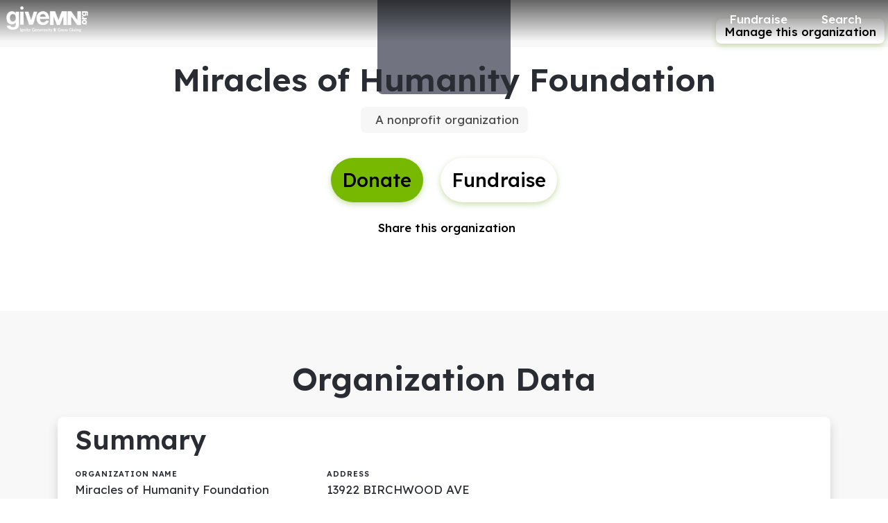

--- FILE ---
content_type: text/html; charset=utf-8
request_url: https://www.givemn.org/organization/Miracles-Of-Humanity-Foundation
body_size: 32786
content:
<!DOCTYPE html><html lang="en" style="--mc-primary-50: #e6ffd0; --mc-primary-100: #b8fd6b; --mc-primary-200: #a8eb59; --mc-primary-300: #98da45; --mc-primary-400: #88c92f; --mc-primary-500: #77b800; --mc-primary-500-opacity-8: rgba(119, 184, 0, 0.08); --mc-primary-500-opacity-16: rgba(119, 184, 0, 0.16); --mc-primary-500-opacity-24: rgba(119, 184, 0, 0.24); --mc-primary-500-contrast: #000000; --mc-primary-500-text-on-white: #000000; --mc-primary-600: #609600; --mc-primary-600-opacity-32: rgba(96, 150, 0, 0.32); --mc-primary-700: #436a00; --mc-primary-800: #263f00; --mc-primary-900: #0f1d00;" data-beasties-container><head><script type="text/javascript" id="vwoCode">(function(){if(typeof window==='undefined'||typeof document==='undefined'||typeof window.localStorage==='undefined'||typeof XMLHttpRequest==='undefined')return;window._vwo_code || (function() {
      var account_id=896879,
      version=2.2,
      settings_tolerance=2000,
      hide_element='body',
      hide_element_style = 'opacity:0 !important;filter:alpha(opacity=0) !important;background:none !important;transition:none !important;',
      /* DO NOT EDIT BELOW THIS LINE */
      f=false,w=window,d=document,v=d.querySelector('#vwoCode'),cK='_vwo_'+account_id+'_settings',cc={};try{var c=JSON.parse(localStorage.getItem('_vwo_'+account_id+'_config'));cc=c&&typeof c==='object'?c:{}}catch(e){}var stT=cc.stT==='session'?w.sessionStorage:w.localStorage;code={nonce:v&&v.nonce,library_tolerance:function(){return typeof library_tolerance!=='undefined'?library_tolerance:undefined},settings_tolerance:function(){return cc.sT||settings_tolerance},hide_element_style:function(){return'{'+(cc.hES||hide_element_style)+'}'},hide_element:function(){if(performance.getEntriesByName('first-contentful-paint')[0]){return''}return typeof cc.hE==='string'?cc.hE:hide_element},getVersion:function(){return version},finish:function(e){if(!f){f=true;var t=d.getElementById('_vis_opt_path_hides');if(t)t.parentNode.removeChild(t);if(e)(new Image).src='https://dev.visualwebsiteoptimizer.com/ee.gif?a='+account_id+e}},finished:function(){return f},addScript:function(e){var t=d.createElement('script');t.type='text/javascript';if(e.src){t.src=e.src}else{t.text=e.text}v&&t.setAttribute('nonce',v.nonce);d.getElementsByTagName('head')[0].appendChild(t)},load:function(e,t){var n=this.getSettings(),i=d.createElement('script'),r=this;t=t||{};if(n){i.textContent=n;d.getElementsByTagName('head')[0].appendChild(i);if(!w.VWO||VWO.caE){stT.removeItem(cK);r.load(e)}}else{var o=new XMLHttpRequest;o.open('GET',e,true);o.withCredentials=!t.dSC;o.responseType=t.responseType||'text';o.onload=function(){if(t.onloadCb){return t.onloadCb(o,e)}if(o.status===200||o.status===304){_vwo_code.addScript({text:o.responseText})}else{_vwo_code.finish('&e=loading_failure:'+e)}};o.onerror=function(){if(t.onerrorCb){return t.onerrorCb(e)}_vwo_code.finish('&e=loading_failure:'+e)};o.send()}},getSettings:function(){try{var e=stT.getItem(cK);if(!e){return}e=JSON.parse(e);if(Date.now()>e.e){stT.removeItem(cK);return}return e.s}catch(e){return}},init:function(){if(d.URL.indexOf('__vwo_disable__')>-1)return;var e=this.settings_tolerance();w._vwo_settings_timer=setTimeout(function(){_vwo_code.finish();stT.removeItem(cK)},e);var t;if(this.hide_element()!=='body'){t=d.createElement('style');var n=this.hide_element(),i=n?n+this.hide_element_style():'',r=d.getElementsByTagName('head')[0];t.setAttribute('id','_vis_opt_path_hides');v&&t.setAttribute('nonce',v.nonce);t.setAttribute('type','text/css');if(t.styleSheet)t.styleSheet.cssText=i;else t.appendChild(d.createTextNode(i));r.appendChild(t)}else{t=d.getElementsByTagName('head')[0];var i=d.createElement('div');i.style.cssText='z-index: 2147483647 !important;position: fixed !important;left: 0 !important;top: 0 !important;width: 100% !important;height: 100% !important;background: white !important;display: block !important;';i.setAttribute('id','_vis_opt_path_hides');i.classList.add('_vis_hide_layer');t.parentNode.insertBefore(i,t.nextSibling)}var o=window._vis_opt_url||d.URL,s='https://dev.visualwebsiteoptimizer.com/j.php?a='+account_id+'&u='+encodeURIComponent(o)+'&vn='+version;if(w.location.search.indexOf('_vwo_xhr')!==-1){this.addScript({src:s})}else{this.load(s+'&x=true')}}};w._vwo_code=code;code.init();})();})();</script>
    <meta charset="utf-8">
    <title>Miracles of Humanity Foundation | GiveMN</title>
    <base href="/">

    <meta name="viewport" content="width=device-width, initial-scale=1, shrink-to-fit=no">
    <!-- updated in getBrand to brand theme color -->
    <meta name="theme-color" content="#77b800">

    <!-- favicons hosted on s3 assets bucket and routed via nginx -->
    <link href="https://static-prod.mightycause.com/mc-client/froala_style.min.css?v=n4jwzh29vnf" rel="stylesheet" type="text/css"><link href="https://static-prod.mightycause.com/mc-client/froala_editor.pkgd.min.css?v=n4jwzh29vnf" rel="stylesheet" type="text/css"><link href="https://static-prod.mightycause.com/mc-client/froala_style.min.css?v=n4jwzh29vnf" rel="stylesheet" type="text/css"><link href="https://static-prod.mightycause.com/mc-client/froala_editor.pkgd.min.css?v=n4jwzh29vnf" rel="stylesheet" type="text/css"><link rel="icon" href="/favicon.ico" type="image/x-icon">
    <link rel="icon" href="/favicon-16x16.png" sizes="16x16" type="image/png">
    <link rel="icon" href="/favicon-32x32.png" sizes="32x32" type="image/png">
    <link rel="icon" href="/favicon-48x48.png" sizes="48x48" type="image/png">
    <link rel="icon" href="/favicon-64x64.png" sizes="64x64" type="image/png">
    <link rel="apple-touch-icon" href="/apple-touch-icon.png" sizes="180x180" type="image/png">
    <meta name="msapplication-config" content="../assets/browserconfig.xml">
    <link rel="manifest" href="/manifest.webmanifest">

    <!-- Preconnect to Google Fonts -->
    <link rel="preconnect" href="https://fonts.googleapis.com">
    <link rel="preconnect" href="https://fonts.gstatic.com" crossorigin>

    <link rel="preconnect" href="https://imagecdn.mightycause.com">

    <link rel="preconnect" href="https://dev.visualwebsiteoptimizer.com">
  <link rel="stylesheet" href="https://static-prod.mightycause.com/mc-client/styles-RWZ2XN3O.css"><style ng-app-id="ng">#eckb-article-content-body p,.help-articles p{font-size:14px}#eckb-article-content-body h1,.help-articles h1{font-size:24px}#eckb-article-content-body h2,.help-articles h2{font-size:20px}#eckb-article-content-body li,.help-articles li{font-size:12px}#eckb-article-content-body img,#eckb-article-content-body iframe,.help-articles img,.help-articles iframe{height:auto;max-width:100%}.mat-drawer-container,.mat-drawer-content{overflow:unset!important}#notification{position:relative;z-index:1030}#notification.sticky-notification{position:sticky;top:0;z-index:1030}.notification-close{position:absolute;top:4px;right:4px}#aws-captcha-box{-webkit-box-shadow:0px 8px 16px 0px rgba(0,0,0,.16);-moz-box-shadow:0px 8px 16px 0px rgba(0,0,0,.16);box-shadow:0 8px 16px #00000029;position:fixed;z-index:1;top:50%;left:50%;transform:translate(-50%,-50%);background:var(--mc-neutral-min);width:50%;height:50%}.ld{transform-origin:50% 50%;transform-box:fill-box}@keyframes ld-float-btt-in{0%{animation-timing-function:cubic-bezier(.2242,.7499,.3142,.8148);transform:translateY(14.925%);opacity:.005}to{transform:translate(0);opacity:1}}.ld.ld-float-btt-in{animation:ld-float-btt-in 1s 1 linear;animation-fill-mode:forwards;transform:matrix(1,0,0,1,0,14.925);opacity:.005}
</style><style ng-app-id="ng">.mat-drawer-container{position:relative;z-index:1;color:var(--mat-sidenav-content-text-color, var(--mat-sys-on-background));background-color:var(--mat-sidenav-content-background-color, var(--mat-sys-background));box-sizing:border-box;display:block;overflow:hidden}.mat-drawer-container[fullscreen]{top:0;left:0;right:0;bottom:0;position:absolute}.mat-drawer-container[fullscreen].mat-drawer-container-has-open{overflow:hidden}.mat-drawer-container.mat-drawer-container-explicit-backdrop .mat-drawer-side{z-index:3}.mat-drawer-container.ng-animate-disabled .mat-drawer-backdrop,.mat-drawer-container.ng-animate-disabled .mat-drawer-content,.ng-animate-disabled .mat-drawer-container .mat-drawer-backdrop,.ng-animate-disabled .mat-drawer-container .mat-drawer-content{transition:none}.mat-drawer-backdrop{top:0;left:0;right:0;bottom:0;position:absolute;display:block;z-index:3;visibility:hidden}.mat-drawer-backdrop.mat-drawer-shown{visibility:visible;background-color:var(--mat-sidenav-scrim-color, color-mix(in srgb, var(--mat-sys-neutral-variant20) 40%, transparent))}.mat-drawer-transition .mat-drawer-backdrop{transition-duration:400ms;transition-timing-function:cubic-bezier(0.25, 0.8, 0.25, 1);transition-property:background-color,visibility}@media(forced-colors: active){.mat-drawer-backdrop{opacity:.5}}.mat-drawer-content{position:relative;z-index:1;display:block;height:100%;overflow:auto}.mat-drawer-content.mat-drawer-content-hidden{opacity:0}.mat-drawer-transition .mat-drawer-content{transition-duration:400ms;transition-timing-function:cubic-bezier(0.25, 0.8, 0.25, 1);transition-property:transform,margin-left,margin-right}.mat-drawer{position:relative;z-index:4;color:var(--mat-sidenav-container-text-color, var(--mat-sys-on-surface-variant));box-shadow:var(--mat-sidenav-container-elevation-shadow, none);background-color:var(--mat-sidenav-container-background-color, var(--mat-sys-surface));border-top-right-radius:var(--mat-sidenav-container-shape, var(--mat-sys-corner-large));border-bottom-right-radius:var(--mat-sidenav-container-shape, var(--mat-sys-corner-large));width:var(--mat-sidenav-container-width, 360px);display:block;position:absolute;top:0;bottom:0;z-index:3;outline:0;box-sizing:border-box;overflow-y:auto;transform:translate3d(-100%, 0, 0)}@media(forced-colors: active){.mat-drawer,[dir=rtl] .mat-drawer.mat-drawer-end{border-right:solid 1px currentColor}}@media(forced-colors: active){[dir=rtl] .mat-drawer,.mat-drawer.mat-drawer-end{border-left:solid 1px currentColor;border-right:none}}.mat-drawer.mat-drawer-side{z-index:2}.mat-drawer.mat-drawer-end{right:0;transform:translate3d(100%, 0, 0);border-top-left-radius:var(--mat-sidenav-container-shape, var(--mat-sys-corner-large));border-bottom-left-radius:var(--mat-sidenav-container-shape, var(--mat-sys-corner-large));border-top-right-radius:0;border-bottom-right-radius:0}[dir=rtl] .mat-drawer{border-top-left-radius:var(--mat-sidenav-container-shape, var(--mat-sys-corner-large));border-bottom-left-radius:var(--mat-sidenav-container-shape, var(--mat-sys-corner-large));border-top-right-radius:0;border-bottom-right-radius:0;transform:translate3d(100%, 0, 0)}[dir=rtl] .mat-drawer.mat-drawer-end{border-top-right-radius:var(--mat-sidenav-container-shape, var(--mat-sys-corner-large));border-bottom-right-radius:var(--mat-sidenav-container-shape, var(--mat-sys-corner-large));border-top-left-radius:0;border-bottom-left-radius:0;left:0;right:auto;transform:translate3d(-100%, 0, 0)}.mat-drawer-transition .mat-drawer{transition:transform 400ms cubic-bezier(0.25, 0.8, 0.25, 1)}.mat-drawer:not(.mat-drawer-opened):not(.mat-drawer-animating){visibility:hidden;box-shadow:none}.mat-drawer:not(.mat-drawer-opened):not(.mat-drawer-animating) .mat-drawer-inner-container{display:none}.mat-drawer.mat-drawer-opened.mat-drawer-opened{transform:none}.mat-drawer-side{box-shadow:none;border-right-color:var(--mat-sidenav-container-divider-color, transparent);border-right-width:1px;border-right-style:solid}.mat-drawer-side.mat-drawer-end{border-left-color:var(--mat-sidenav-container-divider-color, transparent);border-left-width:1px;border-left-style:solid;border-right:none}[dir=rtl] .mat-drawer-side{border-left-color:var(--mat-sidenav-container-divider-color, transparent);border-left-width:1px;border-left-style:solid;border-right:none}[dir=rtl] .mat-drawer-side.mat-drawer-end{border-right-color:var(--mat-sidenav-container-divider-color, transparent);border-right-width:1px;border-right-style:solid;border-left:none}.mat-drawer-inner-container{width:100%;height:100%;overflow:auto}.mat-sidenav-fixed{position:fixed}
</style><style ng-app-id="ng">.cdk-visually-hidden{border:0;clip:rect(0 0 0 0);height:1px;margin:-1px;overflow:hidden;padding:0;position:absolute;width:1px;white-space:nowrap;outline:0;-webkit-appearance:none;-moz-appearance:none;left:0}[dir=rtl] .cdk-visually-hidden{left:auto;right:0}
</style><style ng-app-id="ng">#mc-help-button[_ngcontent-ng-c4281004189]{position:fixed;bottom:1rem;right:1rem;z-index:1030;transition-duration:.4s;transition-timing-function:cubic-bezier(.25,.8,.25,1);transition-property:right}.help-menu-container[_ngcontent-ng-c4281004189]{position:absolute;bottom:65px;right:0;width:344px;background:var(--mc-neutral-min)}.help-menu-container[_ngcontent-ng-c4281004189]   .help-menu[_ngcontent-ng-c4281004189], .help-menu-container[_ngcontent-ng-c4281004189]   .help-menu[_ngcontent-ng-c4281004189]   .help-topic[_ngcontent-ng-c4281004189]   .title[_ngcontent-ng-c4281004189]{position:relative}.help-menu-container[_ngcontent-ng-c4281004189]   .help-menu[_ngcontent-ng-c4281004189]   .help-topic[_ngcontent-ng-c4281004189]   .title[_ngcontent-ng-c4281004189]   .chat-icon[_ngcontent-ng-c4281004189]{font-size:30px;position:absolute;bottom:-6px;right:1rem;color:#e1e2e5}.help-menu-container[_ngcontent-ng-c4281004189]   .help-menu[_ngcontent-ng-c4281004189]   .help-topic[_ngcontent-ng-c4281004189]   .articles[_ngcontent-ng-c4281004189]{font-size:14px;min-height:200px}.help-menu-container[_ngcontent-ng-c4281004189]   .help-menu[_ngcontent-ng-c4281004189]   .help-topic[_ngcontent-ng-c4281004189]   .articles[_ngcontent-ng-c4281004189]   li[_ngcontent-ng-c4281004189]{text-decoration:underline}.help-menu-container[_ngcontent-ng-c4281004189]   .help-menu[_ngcontent-ng-c4281004189]   .help-topic[_ngcontent-ng-c4281004189]   .top-results[_ngcontent-ng-c4281004189]{min-height:300px}.help-menu-container[_ngcontent-ng-c4281004189]   .help-menu[_ngcontent-ng-c4281004189]   .help-articles[_ngcontent-ng-c4281004189]{position:relative}.help-menu-container[_ngcontent-ng-c4281004189]   .help-menu[_ngcontent-ng-c4281004189]   .help-articles[_ngcontent-ng-c4281004189]   .back[_ngcontent-ng-c4281004189]{position:absolute;left:0;top:18px}.help-menu-container[_ngcontent-ng-c4281004189]   .help-menu[_ngcontent-ng-c4281004189]   .help-articles[_ngcontent-ng-c4281004189]   .new-tab[_ngcontent-ng-c4281004189]{position:absolute;right:0;top:18px}.help-menu-container[_ngcontent-ng-c4281004189]   .help-menu[_ngcontent-ng-c4281004189]   .help-articles[_ngcontent-ng-c4281004189]   .article[_ngcontent-ng-c4281004189]{height:350px;margin:0 15px;overflow:hidden;overflow-y:scroll}.help-menu-container[_ngcontent-ng-c4281004189]   .help-menu[_ngcontent-ng-c4281004189]   .help-articles[_ngcontent-ng-c4281004189]   .article[_ngcontent-ng-c4281004189]   img[_ngcontent-ng-c4281004189]{height:auto;max-width:100%}.help-menu-container[_ngcontent-ng-c4281004189]   .help-menu[_ngcontent-ng-c4281004189]   .footer[_ngcontent-ng-c4281004189]   button[_ngcontent-ng-c4281004189]{font-size:14px}.help-menu-container[_ngcontent-ng-c4281004189]   .chat[_ngcontent-ng-c4281004189]   .title[_ngcontent-ng-c4281004189]{position:relative}.help-menu-container[_ngcontent-ng-c4281004189]   .chat[_ngcontent-ng-c4281004189]   .title[_ngcontent-ng-c4281004189]   .back[_ngcontent-ng-c4281004189]{position:absolute;left:0;top:18px}</style><style ng-app-id="ng">.mat-mdc-fab-base{-webkit-user-select:none;user-select:none;position:relative;display:inline-flex;align-items:center;justify-content:center;box-sizing:border-box;width:56px;height:56px;padding:0;border:none;fill:currentColor;text-decoration:none;cursor:pointer;-moz-appearance:none;-webkit-appearance:none;overflow:visible;transition:box-shadow 280ms cubic-bezier(0.4, 0, 0.2, 1),opacity 15ms linear 30ms,transform 270ms 0ms cubic-bezier(0, 0, 0.2, 1);flex-shrink:0;-webkit-tap-highlight-color:rgba(0,0,0,0)}.mat-mdc-fab-base .mat-mdc-button-ripple,.mat-mdc-fab-base .mat-mdc-button-persistent-ripple,.mat-mdc-fab-base .mat-mdc-button-persistent-ripple::before{top:0;left:0;right:0;bottom:0;position:absolute;pointer-events:none;border-radius:inherit}.mat-mdc-fab-base .mat-mdc-button-ripple{overflow:hidden}.mat-mdc-fab-base .mat-mdc-button-persistent-ripple::before{content:"";opacity:0}.mat-mdc-fab-base .mdc-button__label,.mat-mdc-fab-base .mat-icon{z-index:1;position:relative}.mat-mdc-fab-base .mat-focus-indicator{top:0;left:0;right:0;bottom:0;position:absolute}.mat-mdc-fab-base:focus>.mat-focus-indicator::before{content:""}.mat-mdc-fab-base._mat-animation-noopable{transition:none !important;animation:none !important}.mat-mdc-fab-base::before{position:absolute;box-sizing:border-box;width:100%;height:100%;top:0;left:0;border:1px solid rgba(0,0,0,0);border-radius:inherit;content:"";pointer-events:none}.mat-mdc-fab-base[hidden]{display:none}.mat-mdc-fab-base::-moz-focus-inner{padding:0;border:0}.mat-mdc-fab-base:active,.mat-mdc-fab-base:focus{outline:none}.mat-mdc-fab-base:hover{cursor:pointer}.mat-mdc-fab-base>svg{width:100%}.mat-mdc-fab-base .mat-icon,.mat-mdc-fab-base .material-icons{transition:transform 180ms 90ms cubic-bezier(0, 0, 0.2, 1);fill:currentColor;will-change:transform}.mat-mdc-fab-base .mat-focus-indicator::before{margin:calc(calc(var(--mat-focus-indicator-border-width, 3px) + 2px)*-1)}.mat-mdc-fab-base[disabled],.mat-mdc-fab-base.mat-mdc-button-disabled{cursor:default;pointer-events:none}.mat-mdc-fab-base[disabled],.mat-mdc-fab-base[disabled]:focus,.mat-mdc-fab-base.mat-mdc-button-disabled,.mat-mdc-fab-base.mat-mdc-button-disabled:focus{box-shadow:none}.mat-mdc-fab-base.mat-mdc-button-disabled-interactive{pointer-events:auto}.mat-mdc-fab{background-color:var(--mdc-fab-container-color, var(--mat-sys-primary-container));border-radius:var(--mdc-fab-container-shape, var(--mat-sys-corner-large));color:var(--mat-fab-foreground-color, var(--mat-sys-on-primary-container, inherit));box-shadow:var(--mdc-fab-container-elevation-shadow, var(--mat-sys-level3))}.mat-mdc-fab:hover{box-shadow:var(--mdc-fab-hover-container-elevation-shadow, var(--mat-sys-level4))}.mat-mdc-fab:focus{box-shadow:var(--mdc-fab-focus-container-elevation-shadow, var(--mat-sys-level3))}.mat-mdc-fab:active,.mat-mdc-fab:focus:active{box-shadow:var(--mdc-fab-pressed-container-elevation-shadow, var(--mat-sys-level3))}.mat-mdc-fab[disabled],.mat-mdc-fab.mat-mdc-button-disabled{cursor:default;pointer-events:none;color:var(--mat-fab-disabled-state-foreground-color, color-mix(in srgb, var(--mat-sys-on-surface) 38%, transparent));background-color:var(--mat-fab-disabled-state-container-color, color-mix(in srgb, var(--mat-sys-on-surface) 12%, transparent))}.mat-mdc-fab.mat-mdc-button-disabled-interactive{pointer-events:auto}.mat-mdc-fab .mat-mdc-button-touch-target{position:absolute;top:50%;height:48px;left:50%;width:48px;transform:translate(-50%, -50%);display:var(--mat-fab-touch-target-display, block)}.mat-mdc-fab .mat-ripple-element{background-color:var(--mat-fab-ripple-color, color-mix(in srgb, var(--mat-sys-on-primary-container) calc(var(--mat-sys-pressed-state-layer-opacity) * 100%), transparent))}.mat-mdc-fab .mat-mdc-button-persistent-ripple::before{background-color:var(--mat-fab-state-layer-color, var(--mat-sys-on-primary-container))}.mat-mdc-fab.mat-mdc-button-disabled .mat-mdc-button-persistent-ripple::before{background-color:var(--mat-fab-disabled-state-layer-color)}.mat-mdc-fab:hover>.mat-mdc-button-persistent-ripple::before{opacity:var(--mat-fab-hover-state-layer-opacity, var(--mat-sys-hover-state-layer-opacity))}.mat-mdc-fab.cdk-program-focused>.mat-mdc-button-persistent-ripple::before,.mat-mdc-fab.cdk-keyboard-focused>.mat-mdc-button-persistent-ripple::before,.mat-mdc-fab.mat-mdc-button-disabled-interactive:focus>.mat-mdc-button-persistent-ripple::before{opacity:var(--mat-fab-focus-state-layer-opacity, var(--mat-sys-focus-state-layer-opacity))}.mat-mdc-fab:active>.mat-mdc-button-persistent-ripple::before{opacity:var(--mat-fab-pressed-state-layer-opacity, var(--mat-sys-pressed-state-layer-opacity))}.mat-mdc-mini-fab{width:40px;height:40px;background-color:var(--mdc-fab-small-container-color, var(--mat-sys-primary-container));border-radius:var(--mdc-fab-small-container-shape, var(--mat-sys-corner-medium));color:var(--mat-fab-small-foreground-color, var(--mat-sys-on-primary-container, inherit));box-shadow:var(--mdc-fab-small-container-elevation-shadow, var(--mat-sys-level3))}.mat-mdc-mini-fab:hover{box-shadow:var(--mdc-fab-small-hover-container-elevation-shadow, var(--mat-sys-level4))}.mat-mdc-mini-fab:focus{box-shadow:var(--mdc-fab-small-focus-container-elevation-shadow, var(--mat-sys-level3))}.mat-mdc-mini-fab:active,.mat-mdc-mini-fab:focus:active{box-shadow:var(--mdc-fab-small-pressed-container-elevation-shadow, var(--mat-sys-level3))}.mat-mdc-mini-fab[disabled],.mat-mdc-mini-fab.mat-mdc-button-disabled{cursor:default;pointer-events:none;color:var(--mat-fab-small-disabled-state-foreground-color, color-mix(in srgb, var(--mat-sys-on-surface) 38%, transparent));background-color:var(--mat-fab-small-disabled-state-container-color, color-mix(in srgb, var(--mat-sys-on-surface) 12%, transparent))}.mat-mdc-mini-fab.mat-mdc-button-disabled-interactive{pointer-events:auto}.mat-mdc-mini-fab .mat-mdc-button-touch-target{position:absolute;top:50%;height:48px;left:50%;width:48px;transform:translate(-50%, -50%);display:var(--mat-fab-small-touch-target-display)}.mat-mdc-mini-fab .mat-ripple-element{background-color:var(--mat-fab-small-ripple-color, color-mix(in srgb, var(--mat-sys-on-primary-container) calc(var(--mat-sys-pressed-state-layer-opacity) * 100%), transparent))}.mat-mdc-mini-fab .mat-mdc-button-persistent-ripple::before{background-color:var(--mat-fab-small-state-layer-color, var(--mat-sys-on-primary-container))}.mat-mdc-mini-fab.mat-mdc-button-disabled .mat-mdc-button-persistent-ripple::before{background-color:var(--mat-fab-small-disabled-state-layer-color)}.mat-mdc-mini-fab:hover>.mat-mdc-button-persistent-ripple::before{opacity:var(--mat-fab-small-hover-state-layer-opacity, var(--mat-sys-hover-state-layer-opacity))}.mat-mdc-mini-fab.cdk-program-focused>.mat-mdc-button-persistent-ripple::before,.mat-mdc-mini-fab.cdk-keyboard-focused>.mat-mdc-button-persistent-ripple::before,.mat-mdc-mini-fab.mat-mdc-button-disabled-interactive:focus>.mat-mdc-button-persistent-ripple::before{opacity:var(--mat-fab-small-focus-state-layer-opacity, var(--mat-sys-focus-state-layer-opacity))}.mat-mdc-mini-fab:active>.mat-mdc-button-persistent-ripple::before{opacity:var(--mat-fab-small-pressed-state-layer-opacity, var(--mat-sys-pressed-state-layer-opacity))}.mat-mdc-extended-fab{-moz-osx-font-smoothing:grayscale;-webkit-font-smoothing:antialiased;border-radius:24px;padding-left:20px;padding-right:20px;width:auto;max-width:100%;line-height:normal;height:var(--mdc-extended-fab-container-height, 56px);border-radius:var(--mdc-extended-fab-container-shape, var(--mat-sys-corner-large));font-family:var(--mdc-extended-fab-label-text-font, var(--mat-sys-label-large-font));font-size:var(--mdc-extended-fab-label-text-size, var(--mat-sys-label-large-size));font-weight:var(--mdc-extended-fab-label-text-weight, var(--mat-sys-label-large-weight));letter-spacing:var(--mdc-extended-fab-label-text-tracking, var(--mat-sys-label-large-tracking));box-shadow:var(--mdc-extended-fab-container-elevation-shadow, var(--mat-sys-level3))}.mat-mdc-extended-fab:hover{box-shadow:var(--mdc-extended-fab-hover-container-elevation-shadow, var(--mat-sys-level4))}.mat-mdc-extended-fab:focus{box-shadow:var(--mdc-extended-fab-focus-container-elevation-shadow, var(--mat-sys-level3))}.mat-mdc-extended-fab:active,.mat-mdc-extended-fab:focus:active{box-shadow:var(--mdc-extended-fab-pressed-container-elevation-shadow, var(--mat-sys-level3))}.mat-mdc-extended-fab[disabled],.mat-mdc-extended-fab.mat-mdc-button-disabled{cursor:default;pointer-events:none}.mat-mdc-extended-fab[disabled],.mat-mdc-extended-fab[disabled]:focus,.mat-mdc-extended-fab.mat-mdc-button-disabled,.mat-mdc-extended-fab.mat-mdc-button-disabled:focus{box-shadow:none}.mat-mdc-extended-fab.mat-mdc-button-disabled-interactive{pointer-events:auto}[dir=rtl] .mat-mdc-extended-fab .mdc-button__label+.mat-icon,[dir=rtl] .mat-mdc-extended-fab .mdc-button__label+.material-icons,.mat-mdc-extended-fab>.mat-icon,.mat-mdc-extended-fab>.material-icons{margin-left:-8px;margin-right:12px}.mat-mdc-extended-fab .mdc-button__label+.mat-icon,.mat-mdc-extended-fab .mdc-button__label+.material-icons,[dir=rtl] .mat-mdc-extended-fab>.mat-icon,[dir=rtl] .mat-mdc-extended-fab>.material-icons{margin-left:12px;margin-right:-8px}.mat-mdc-extended-fab .mat-mdc-button-touch-target{width:100%}
</style><style ng-app-id="ng">.mat-focus-indicator{position:relative}.mat-focus-indicator::before{top:0;left:0;right:0;bottom:0;position:absolute;box-sizing:border-box;pointer-events:none;display:var(--mat-focus-indicator-display, none);border-width:var(--mat-focus-indicator-border-width, 3px);border-style:var(--mat-focus-indicator-border-style, solid);border-color:var(--mat-focus-indicator-border-color, transparent);border-radius:var(--mat-focus-indicator-border-radius, 4px)}.mat-focus-indicator:focus::before{content:""}@media(forced-colors: active){html{--mat-focus-indicator-display: block}}
</style><style ng-app-id="ng">.mat-mdc-button-base{text-decoration:none}.mdc-button{-webkit-user-select:none;user-select:none;position:relative;display:inline-flex;align-items:center;justify-content:center;box-sizing:border-box;min-width:64px;border:none;outline:none;line-height:inherit;-webkit-appearance:none;overflow:visible;vertical-align:middle;background:rgba(0,0,0,0);padding:0 8px}.mdc-button::-moz-focus-inner{padding:0;border:0}.mdc-button:active{outline:none}.mdc-button:hover{cursor:pointer}.mdc-button:disabled{cursor:default;pointer-events:none}.mdc-button[hidden]{display:none}.mdc-button .mdc-button__label{position:relative}.mat-mdc-button{padding:0 var(--mat-text-button-horizontal-padding, 12px);height:var(--mdc-text-button-container-height, 40px);font-family:var(--mdc-text-button-label-text-font, var(--mat-sys-label-large-font));font-size:var(--mdc-text-button-label-text-size, var(--mat-sys-label-large-size));letter-spacing:var(--mdc-text-button-label-text-tracking, var(--mat-sys-label-large-tracking));text-transform:var(--mdc-text-button-label-text-transform);font-weight:var(--mdc-text-button-label-text-weight, var(--mat-sys-label-large-weight))}.mat-mdc-button,.mat-mdc-button .mdc-button__ripple{border-radius:var(--mdc-text-button-container-shape, var(--mat-sys-corner-full))}.mat-mdc-button:not(:disabled){color:var(--mdc-text-button-label-text-color, var(--mat-sys-primary))}.mat-mdc-button[disabled],.mat-mdc-button.mat-mdc-button-disabled{cursor:default;pointer-events:none;color:var(--mdc-text-button-disabled-label-text-color, color-mix(in srgb, var(--mat-sys-on-surface) 38%, transparent))}.mat-mdc-button.mat-mdc-button-disabled-interactive{pointer-events:auto}.mat-mdc-button:has(.material-icons,mat-icon,[matButtonIcon]){padding:0 var(--mat-text-button-with-icon-horizontal-padding, 16px)}.mat-mdc-button>.mat-icon{margin-right:var(--mat-text-button-icon-spacing, 8px);margin-left:var(--mat-text-button-icon-offset, -4px)}[dir=rtl] .mat-mdc-button>.mat-icon{margin-right:var(--mat-text-button-icon-offset, -4px);margin-left:var(--mat-text-button-icon-spacing, 8px)}.mat-mdc-button .mdc-button__label+.mat-icon{margin-right:var(--mat-text-button-icon-offset, -4px);margin-left:var(--mat-text-button-icon-spacing, 8px)}[dir=rtl] .mat-mdc-button .mdc-button__label+.mat-icon{margin-right:var(--mat-text-button-icon-spacing, 8px);margin-left:var(--mat-text-button-icon-offset, -4px)}.mat-mdc-button .mat-ripple-element{background-color:var(--mat-text-button-ripple-color, color-mix(in srgb, var(--mat-sys-primary) calc(var(--mat-sys-pressed-state-layer-opacity) * 100%), transparent))}.mat-mdc-button .mat-mdc-button-persistent-ripple::before{background-color:var(--mat-text-button-state-layer-color, var(--mat-sys-primary))}.mat-mdc-button.mat-mdc-button-disabled .mat-mdc-button-persistent-ripple::before{background-color:var(--mat-text-button-disabled-state-layer-color, var(--mat-sys-on-surface-variant))}.mat-mdc-button:hover>.mat-mdc-button-persistent-ripple::before{opacity:var(--mat-text-button-hover-state-layer-opacity, var(--mat-sys-hover-state-layer-opacity))}.mat-mdc-button.cdk-program-focused>.mat-mdc-button-persistent-ripple::before,.mat-mdc-button.cdk-keyboard-focused>.mat-mdc-button-persistent-ripple::before,.mat-mdc-button.mat-mdc-button-disabled-interactive:focus>.mat-mdc-button-persistent-ripple::before{opacity:var(--mat-text-button-focus-state-layer-opacity, var(--mat-sys-focus-state-layer-opacity))}.mat-mdc-button:active>.mat-mdc-button-persistent-ripple::before{opacity:var(--mat-text-button-pressed-state-layer-opacity, var(--mat-sys-pressed-state-layer-opacity))}.mat-mdc-button .mat-mdc-button-touch-target{position:absolute;top:50%;height:48px;left:0;right:0;transform:translateY(-50%);display:var(--mat-text-button-touch-target-display, block)}.mat-mdc-unelevated-button{transition:box-shadow 280ms cubic-bezier(0.4, 0, 0.2, 1);height:var(--mdc-filled-button-container-height, 40px);font-family:var(--mdc-filled-button-label-text-font, var(--mat-sys-label-large-font));font-size:var(--mdc-filled-button-label-text-size, var(--mat-sys-label-large-size));letter-spacing:var(--mdc-filled-button-label-text-tracking, var(--mat-sys-label-large-tracking));text-transform:var(--mdc-filled-button-label-text-transform);font-weight:var(--mdc-filled-button-label-text-weight, var(--mat-sys-label-large-weight));padding:0 var(--mat-filled-button-horizontal-padding, 24px)}.mat-mdc-unelevated-button>.mat-icon{margin-right:var(--mat-filled-button-icon-spacing, 8px);margin-left:var(--mat-filled-button-icon-offset, -8px)}[dir=rtl] .mat-mdc-unelevated-button>.mat-icon{margin-right:var(--mat-filled-button-icon-offset, -8px);margin-left:var(--mat-filled-button-icon-spacing, 8px)}.mat-mdc-unelevated-button .mdc-button__label+.mat-icon{margin-right:var(--mat-filled-button-icon-offset, -8px);margin-left:var(--mat-filled-button-icon-spacing, 8px)}[dir=rtl] .mat-mdc-unelevated-button .mdc-button__label+.mat-icon{margin-right:var(--mat-filled-button-icon-spacing, 8px);margin-left:var(--mat-filled-button-icon-offset, -8px)}.mat-mdc-unelevated-button .mat-ripple-element{background-color:var(--mat-filled-button-ripple-color, color-mix(in srgb, var(--mat-sys-on-primary) calc(var(--mat-sys-pressed-state-layer-opacity) * 100%), transparent))}.mat-mdc-unelevated-button .mat-mdc-button-persistent-ripple::before{background-color:var(--mat-filled-button-state-layer-color, var(--mat-sys-on-primary))}.mat-mdc-unelevated-button.mat-mdc-button-disabled .mat-mdc-button-persistent-ripple::before{background-color:var(--mat-filled-button-disabled-state-layer-color, var(--mat-sys-on-surface-variant))}.mat-mdc-unelevated-button:hover>.mat-mdc-button-persistent-ripple::before{opacity:var(--mat-filled-button-hover-state-layer-opacity, var(--mat-sys-hover-state-layer-opacity))}.mat-mdc-unelevated-button.cdk-program-focused>.mat-mdc-button-persistent-ripple::before,.mat-mdc-unelevated-button.cdk-keyboard-focused>.mat-mdc-button-persistent-ripple::before,.mat-mdc-unelevated-button.mat-mdc-button-disabled-interactive:focus>.mat-mdc-button-persistent-ripple::before{opacity:var(--mat-filled-button-focus-state-layer-opacity, var(--mat-sys-focus-state-layer-opacity))}.mat-mdc-unelevated-button:active>.mat-mdc-button-persistent-ripple::before{opacity:var(--mat-filled-button-pressed-state-layer-opacity, var(--mat-sys-pressed-state-layer-opacity))}.mat-mdc-unelevated-button .mat-mdc-button-touch-target{position:absolute;top:50%;height:48px;left:0;right:0;transform:translateY(-50%);display:var(--mat-filled-button-touch-target-display, block)}.mat-mdc-unelevated-button:not(:disabled){color:var(--mdc-filled-button-label-text-color, var(--mat-sys-on-primary));background-color:var(--mdc-filled-button-container-color, var(--mat-sys-primary))}.mat-mdc-unelevated-button,.mat-mdc-unelevated-button .mdc-button__ripple{border-radius:var(--mdc-filled-button-container-shape, var(--mat-sys-corner-full))}.mat-mdc-unelevated-button[disabled],.mat-mdc-unelevated-button.mat-mdc-button-disabled{cursor:default;pointer-events:none;color:var(--mdc-filled-button-disabled-label-text-color, color-mix(in srgb, var(--mat-sys-on-surface) 38%, transparent));background-color:var(--mdc-filled-button-disabled-container-color, color-mix(in srgb, var(--mat-sys-on-surface) 12%, transparent))}.mat-mdc-unelevated-button.mat-mdc-button-disabled-interactive{pointer-events:auto}.mat-mdc-raised-button{transition:box-shadow 280ms cubic-bezier(0.4, 0, 0.2, 1);box-shadow:var(--mdc-protected-button-container-elevation-shadow, var(--mat-sys-level1));height:var(--mdc-protected-button-container-height, 40px);font-family:var(--mdc-protected-button-label-text-font, var(--mat-sys-label-large-font));font-size:var(--mdc-protected-button-label-text-size, var(--mat-sys-label-large-size));letter-spacing:var(--mdc-protected-button-label-text-tracking, var(--mat-sys-label-large-tracking));text-transform:var(--mdc-protected-button-label-text-transform);font-weight:var(--mdc-protected-button-label-text-weight, var(--mat-sys-label-large-weight));padding:0 var(--mat-protected-button-horizontal-padding, 24px)}.mat-mdc-raised-button>.mat-icon{margin-right:var(--mat-protected-button-icon-spacing, 8px);margin-left:var(--mat-protected-button-icon-offset, -8px)}[dir=rtl] .mat-mdc-raised-button>.mat-icon{margin-right:var(--mat-protected-button-icon-offset, -8px);margin-left:var(--mat-protected-button-icon-spacing, 8px)}.mat-mdc-raised-button .mdc-button__label+.mat-icon{margin-right:var(--mat-protected-button-icon-offset, -8px);margin-left:var(--mat-protected-button-icon-spacing, 8px)}[dir=rtl] .mat-mdc-raised-button .mdc-button__label+.mat-icon{margin-right:var(--mat-protected-button-icon-spacing, 8px);margin-left:var(--mat-protected-button-icon-offset, -8px)}.mat-mdc-raised-button .mat-ripple-element{background-color:var(--mat-protected-button-ripple-color, color-mix(in srgb, var(--mat-sys-primary) calc(var(--mat-sys-pressed-state-layer-opacity) * 100%), transparent))}.mat-mdc-raised-button .mat-mdc-button-persistent-ripple::before{background-color:var(--mat-protected-button-state-layer-color, var(--mat-sys-primary))}.mat-mdc-raised-button.mat-mdc-button-disabled .mat-mdc-button-persistent-ripple::before{background-color:var(--mat-protected-button-disabled-state-layer-color, var(--mat-sys-on-surface-variant))}.mat-mdc-raised-button:hover>.mat-mdc-button-persistent-ripple::before{opacity:var(--mat-protected-button-hover-state-layer-opacity, var(--mat-sys-hover-state-layer-opacity))}.mat-mdc-raised-button.cdk-program-focused>.mat-mdc-button-persistent-ripple::before,.mat-mdc-raised-button.cdk-keyboard-focused>.mat-mdc-button-persistent-ripple::before,.mat-mdc-raised-button.mat-mdc-button-disabled-interactive:focus>.mat-mdc-button-persistent-ripple::before{opacity:var(--mat-protected-button-focus-state-layer-opacity, var(--mat-sys-focus-state-layer-opacity))}.mat-mdc-raised-button:active>.mat-mdc-button-persistent-ripple::before{opacity:var(--mat-protected-button-pressed-state-layer-opacity, var(--mat-sys-pressed-state-layer-opacity))}.mat-mdc-raised-button .mat-mdc-button-touch-target{position:absolute;top:50%;height:48px;left:0;right:0;transform:translateY(-50%);display:var(--mat-protected-button-touch-target-display, block)}.mat-mdc-raised-button:not(:disabled){color:var(--mdc-protected-button-label-text-color, var(--mat-sys-primary));background-color:var(--mdc-protected-button-container-color, var(--mat-sys-surface))}.mat-mdc-raised-button,.mat-mdc-raised-button .mdc-button__ripple{border-radius:var(--mdc-protected-button-container-shape, var(--mat-sys-corner-full))}.mat-mdc-raised-button:hover{box-shadow:var(--mdc-protected-button-hover-container-elevation-shadow, var(--mat-sys-level2))}.mat-mdc-raised-button:focus{box-shadow:var(--mdc-protected-button-focus-container-elevation-shadow, var(--mat-sys-level1))}.mat-mdc-raised-button:active,.mat-mdc-raised-button:focus:active{box-shadow:var(--mdc-protected-button-pressed-container-elevation-shadow, var(--mat-sys-level1))}.mat-mdc-raised-button[disabled],.mat-mdc-raised-button.mat-mdc-button-disabled{cursor:default;pointer-events:none;color:var(--mdc-protected-button-disabled-label-text-color, color-mix(in srgb, var(--mat-sys-on-surface) 38%, transparent));background-color:var(--mdc-protected-button-disabled-container-color, color-mix(in srgb, var(--mat-sys-on-surface) 12%, transparent))}.mat-mdc-raised-button[disabled].mat-mdc-button-disabled,.mat-mdc-raised-button.mat-mdc-button-disabled.mat-mdc-button-disabled{box-shadow:var(--mdc-protected-button-disabled-container-elevation-shadow, var(--mat-sys-level0))}.mat-mdc-raised-button.mat-mdc-button-disabled-interactive{pointer-events:auto}.mat-mdc-outlined-button{border-style:solid;transition:border 280ms cubic-bezier(0.4, 0, 0.2, 1);height:var(--mdc-outlined-button-container-height, 40px);font-family:var(--mdc-outlined-button-label-text-font, var(--mat-sys-label-large-font));font-size:var(--mdc-outlined-button-label-text-size, var(--mat-sys-label-large-size));letter-spacing:var(--mdc-outlined-button-label-text-tracking, var(--mat-sys-label-large-tracking));text-transform:var(--mdc-outlined-button-label-text-transform);font-weight:var(--mdc-outlined-button-label-text-weight, var(--mat-sys-label-large-weight));border-radius:var(--mdc-outlined-button-container-shape, var(--mat-sys-corner-full));border-width:var(--mdc-outlined-button-outline-width, 1px);padding:0 var(--mat-outlined-button-horizontal-padding, 24px)}.mat-mdc-outlined-button>.mat-icon{margin-right:var(--mat-outlined-button-icon-spacing, 8px);margin-left:var(--mat-outlined-button-icon-offset, -8px)}[dir=rtl] .mat-mdc-outlined-button>.mat-icon{margin-right:var(--mat-outlined-button-icon-offset, -8px);margin-left:var(--mat-outlined-button-icon-spacing, 8px)}.mat-mdc-outlined-button .mdc-button__label+.mat-icon{margin-right:var(--mat-outlined-button-icon-offset, -8px);margin-left:var(--mat-outlined-button-icon-spacing, 8px)}[dir=rtl] .mat-mdc-outlined-button .mdc-button__label+.mat-icon{margin-right:var(--mat-outlined-button-icon-spacing, 8px);margin-left:var(--mat-outlined-button-icon-offset, -8px)}.mat-mdc-outlined-button .mat-ripple-element{background-color:var(--mat-outlined-button-ripple-color, color-mix(in srgb, var(--mat-sys-primary) calc(var(--mat-sys-pressed-state-layer-opacity) * 100%), transparent))}.mat-mdc-outlined-button .mat-mdc-button-persistent-ripple::before{background-color:var(--mat-outlined-button-state-layer-color, var(--mat-sys-primary))}.mat-mdc-outlined-button.mat-mdc-button-disabled .mat-mdc-button-persistent-ripple::before{background-color:var(--mat-outlined-button-disabled-state-layer-color, var(--mat-sys-on-surface-variant))}.mat-mdc-outlined-button:hover>.mat-mdc-button-persistent-ripple::before{opacity:var(--mat-outlined-button-hover-state-layer-opacity, var(--mat-sys-hover-state-layer-opacity))}.mat-mdc-outlined-button.cdk-program-focused>.mat-mdc-button-persistent-ripple::before,.mat-mdc-outlined-button.cdk-keyboard-focused>.mat-mdc-button-persistent-ripple::before,.mat-mdc-outlined-button.mat-mdc-button-disabled-interactive:focus>.mat-mdc-button-persistent-ripple::before{opacity:var(--mat-outlined-button-focus-state-layer-opacity, var(--mat-sys-focus-state-layer-opacity))}.mat-mdc-outlined-button:active>.mat-mdc-button-persistent-ripple::before{opacity:var(--mat-outlined-button-pressed-state-layer-opacity, var(--mat-sys-pressed-state-layer-opacity))}.mat-mdc-outlined-button .mat-mdc-button-touch-target{position:absolute;top:50%;height:48px;left:0;right:0;transform:translateY(-50%);display:var(--mat-outlined-button-touch-target-display, block)}.mat-mdc-outlined-button:not(:disabled){color:var(--mdc-outlined-button-label-text-color, var(--mat-sys-primary));border-color:var(--mdc-outlined-button-outline-color, var(--mat-sys-outline))}.mat-mdc-outlined-button[disabled],.mat-mdc-outlined-button.mat-mdc-button-disabled{cursor:default;pointer-events:none;color:var(--mdc-outlined-button-disabled-label-text-color, color-mix(in srgb, var(--mat-sys-on-surface) 38%, transparent));border-color:var(--mdc-outlined-button-disabled-outline-color, color-mix(in srgb, var(--mat-sys-on-surface) 12%, transparent))}.mat-mdc-outlined-button.mat-mdc-button-disabled-interactive{pointer-events:auto}.mat-mdc-button,.mat-mdc-unelevated-button,.mat-mdc-raised-button,.mat-mdc-outlined-button{-webkit-tap-highlight-color:rgba(0,0,0,0)}.mat-mdc-button .mat-mdc-button-ripple,.mat-mdc-button .mat-mdc-button-persistent-ripple,.mat-mdc-button .mat-mdc-button-persistent-ripple::before,.mat-mdc-unelevated-button .mat-mdc-button-ripple,.mat-mdc-unelevated-button .mat-mdc-button-persistent-ripple,.mat-mdc-unelevated-button .mat-mdc-button-persistent-ripple::before,.mat-mdc-raised-button .mat-mdc-button-ripple,.mat-mdc-raised-button .mat-mdc-button-persistent-ripple,.mat-mdc-raised-button .mat-mdc-button-persistent-ripple::before,.mat-mdc-outlined-button .mat-mdc-button-ripple,.mat-mdc-outlined-button .mat-mdc-button-persistent-ripple,.mat-mdc-outlined-button .mat-mdc-button-persistent-ripple::before{top:0;left:0;right:0;bottom:0;position:absolute;pointer-events:none;border-radius:inherit}.mat-mdc-button .mat-mdc-button-ripple,.mat-mdc-unelevated-button .mat-mdc-button-ripple,.mat-mdc-raised-button .mat-mdc-button-ripple,.mat-mdc-outlined-button .mat-mdc-button-ripple{overflow:hidden}.mat-mdc-button .mat-mdc-button-persistent-ripple::before,.mat-mdc-unelevated-button .mat-mdc-button-persistent-ripple::before,.mat-mdc-raised-button .mat-mdc-button-persistent-ripple::before,.mat-mdc-outlined-button .mat-mdc-button-persistent-ripple::before{content:"";opacity:0}.mat-mdc-button .mdc-button__label,.mat-mdc-button .mat-icon,.mat-mdc-unelevated-button .mdc-button__label,.mat-mdc-unelevated-button .mat-icon,.mat-mdc-raised-button .mdc-button__label,.mat-mdc-raised-button .mat-icon,.mat-mdc-outlined-button .mdc-button__label,.mat-mdc-outlined-button .mat-icon{z-index:1;position:relative}.mat-mdc-button .mat-focus-indicator,.mat-mdc-unelevated-button .mat-focus-indicator,.mat-mdc-raised-button .mat-focus-indicator,.mat-mdc-outlined-button .mat-focus-indicator{top:0;left:0;right:0;bottom:0;position:absolute;border-radius:inherit}.mat-mdc-button:focus>.mat-focus-indicator::before,.mat-mdc-unelevated-button:focus>.mat-focus-indicator::before,.mat-mdc-raised-button:focus>.mat-focus-indicator::before,.mat-mdc-outlined-button:focus>.mat-focus-indicator::before{content:"";border-radius:inherit}.mat-mdc-button._mat-animation-noopable,.mat-mdc-unelevated-button._mat-animation-noopable,.mat-mdc-raised-button._mat-animation-noopable,.mat-mdc-outlined-button._mat-animation-noopable{transition:none !important;animation:none !important}.mat-mdc-button>.mat-icon,.mat-mdc-unelevated-button>.mat-icon,.mat-mdc-raised-button>.mat-icon,.mat-mdc-outlined-button>.mat-icon{display:inline-block;position:relative;vertical-align:top;font-size:1.125rem;height:1.125rem;width:1.125rem}.mat-mdc-outlined-button .mat-mdc-button-ripple,.mat-mdc-outlined-button .mdc-button__ripple{top:-1px;left:-1px;bottom:-1px;right:-1px}.mat-mdc-unelevated-button .mat-focus-indicator::before,.mat-mdc-raised-button .mat-focus-indicator::before{margin:calc(calc(var(--mat-focus-indicator-border-width, 3px) + 2px)*-1)}.mat-mdc-outlined-button .mat-focus-indicator::before{margin:calc(calc(var(--mat-focus-indicator-border-width, 3px) + 3px)*-1)}
</style><style ng-app-id="ng">@media(forced-colors: active){.mat-mdc-button:not(.mdc-button--outlined),.mat-mdc-unelevated-button:not(.mdc-button--outlined),.mat-mdc-raised-button:not(.mdc-button--outlined),.mat-mdc-outlined-button:not(.mdc-button--outlined),.mat-mdc-icon-button.mat-mdc-icon-button,.mat-mdc-outlined-button .mdc-button__ripple{outline:solid 1px}}
</style><style ng-app-id="ng">.mdc-text-field{display:inline-flex;align-items:baseline;padding:0 16px;position:relative;box-sizing:border-box;overflow:hidden;will-change:opacity,transform,color;border-top-left-radius:4px;border-top-right-radius:4px;border-bottom-right-radius:0;border-bottom-left-radius:0}.mdc-text-field__input{width:100%;min-width:0;border:none;border-radius:0;background:none;padding:0;-moz-appearance:none;-webkit-appearance:none;height:28px}.mdc-text-field__input::-webkit-calendar-picker-indicator{display:none}.mdc-text-field__input::-ms-clear{display:none}.mdc-text-field__input:focus{outline:none}.mdc-text-field__input:invalid{box-shadow:none}.mdc-text-field__input::placeholder{opacity:0}.mdc-text-field__input::-moz-placeholder{opacity:0}.mdc-text-field__input::-webkit-input-placeholder{opacity:0}.mdc-text-field__input:-ms-input-placeholder{opacity:0}.mdc-text-field--no-label .mdc-text-field__input::placeholder,.mdc-text-field--focused .mdc-text-field__input::placeholder{opacity:1}.mdc-text-field--no-label .mdc-text-field__input::-moz-placeholder,.mdc-text-field--focused .mdc-text-field__input::-moz-placeholder{opacity:1}.mdc-text-field--no-label .mdc-text-field__input::-webkit-input-placeholder,.mdc-text-field--focused .mdc-text-field__input::-webkit-input-placeholder{opacity:1}.mdc-text-field--no-label .mdc-text-field__input:-ms-input-placeholder,.mdc-text-field--focused .mdc-text-field__input:-ms-input-placeholder{opacity:1}.mdc-text-field--disabled:not(.mdc-text-field--no-label) .mdc-text-field__input.mat-mdc-input-disabled-interactive::placeholder{opacity:0}.mdc-text-field--disabled:not(.mdc-text-field--no-label) .mdc-text-field__input.mat-mdc-input-disabled-interactive::-moz-placeholder{opacity:0}.mdc-text-field--disabled:not(.mdc-text-field--no-label) .mdc-text-field__input.mat-mdc-input-disabled-interactive::-webkit-input-placeholder{opacity:0}.mdc-text-field--disabled:not(.mdc-text-field--no-label) .mdc-text-field__input.mat-mdc-input-disabled-interactive:-ms-input-placeholder{opacity:0}.mdc-text-field--outlined .mdc-text-field__input,.mdc-text-field--filled.mdc-text-field--no-label .mdc-text-field__input{height:100%}.mdc-text-field--outlined .mdc-text-field__input{display:flex;border:none !important;background-color:rgba(0,0,0,0)}.mdc-text-field--disabled .mdc-text-field__input{pointer-events:auto}.mdc-text-field--filled:not(.mdc-text-field--disabled) .mdc-text-field__input{color:var(--mdc-filled-text-field-input-text-color, var(--mat-sys-on-surface));caret-color:var(--mdc-filled-text-field-caret-color, var(--mat-sys-primary))}.mdc-text-field--filled:not(.mdc-text-field--disabled) .mdc-text-field__input::placeholder{color:var(--mdc-filled-text-field-input-text-placeholder-color, var(--mat-sys-on-surface-variant))}.mdc-text-field--filled:not(.mdc-text-field--disabled) .mdc-text-field__input::-moz-placeholder{color:var(--mdc-filled-text-field-input-text-placeholder-color, var(--mat-sys-on-surface-variant))}.mdc-text-field--filled:not(.mdc-text-field--disabled) .mdc-text-field__input::-webkit-input-placeholder{color:var(--mdc-filled-text-field-input-text-placeholder-color, var(--mat-sys-on-surface-variant))}.mdc-text-field--filled:not(.mdc-text-field--disabled) .mdc-text-field__input:-ms-input-placeholder{color:var(--mdc-filled-text-field-input-text-placeholder-color, var(--mat-sys-on-surface-variant))}.mdc-text-field--filled.mdc-text-field--invalid:not(.mdc-text-field--disabled) .mdc-text-field__input{caret-color:var(--mdc-filled-text-field-error-caret-color)}.mdc-text-field--filled.mdc-text-field--disabled .mdc-text-field__input{color:var(--mdc-filled-text-field-disabled-input-text-color, color-mix(in srgb, var(--mat-sys-on-surface) 38%, transparent))}.mdc-text-field--outlined:not(.mdc-text-field--disabled) .mdc-text-field__input{color:var(--mdc-outlined-text-field-input-text-color, var(--mat-sys-on-surface));caret-color:var(--mdc-outlined-text-field-caret-color, var(--mat-sys-primary))}.mdc-text-field--outlined:not(.mdc-text-field--disabled) .mdc-text-field__input::placeholder{color:var(--mdc-outlined-text-field-input-text-placeholder-color, var(--mat-sys-on-surface-variant))}.mdc-text-field--outlined:not(.mdc-text-field--disabled) .mdc-text-field__input::-moz-placeholder{color:var(--mdc-outlined-text-field-input-text-placeholder-color, var(--mat-sys-on-surface-variant))}.mdc-text-field--outlined:not(.mdc-text-field--disabled) .mdc-text-field__input::-webkit-input-placeholder{color:var(--mdc-outlined-text-field-input-text-placeholder-color, var(--mat-sys-on-surface-variant))}.mdc-text-field--outlined:not(.mdc-text-field--disabled) .mdc-text-field__input:-ms-input-placeholder{color:var(--mdc-outlined-text-field-input-text-placeholder-color, var(--mat-sys-on-surface-variant))}.mdc-text-field--outlined.mdc-text-field--invalid:not(.mdc-text-field--disabled) .mdc-text-field__input{caret-color:var(--mdc-outlined-text-field-error-caret-color)}.mdc-text-field--outlined.mdc-text-field--disabled .mdc-text-field__input{color:var(--mdc-outlined-text-field-disabled-input-text-color, color-mix(in srgb, var(--mat-sys-on-surface) 38%, transparent))}@media(forced-colors: active){.mdc-text-field--disabled .mdc-text-field__input{background-color:Window}}.mdc-text-field--filled{height:56px;border-bottom-right-radius:0;border-bottom-left-radius:0;border-top-left-radius:var(--mdc-filled-text-field-container-shape, var(--mat-sys-corner-extra-small));border-top-right-radius:var(--mdc-filled-text-field-container-shape, var(--mat-sys-corner-extra-small))}.mdc-text-field--filled:not(.mdc-text-field--disabled){background-color:var(--mdc-filled-text-field-container-color, var(--mat-sys-surface-variant))}.mdc-text-field--filled.mdc-text-field--disabled{background-color:var(--mdc-filled-text-field-disabled-container-color, color-mix(in srgb, var(--mat-sys-on-surface) 4%, transparent))}.mdc-text-field--outlined{height:56px;overflow:visible;padding-right:max(16px,var(--mdc-outlined-text-field-container-shape, var(--mat-sys-corner-extra-small)));padding-left:max(16px,var(--mdc-outlined-text-field-container-shape, var(--mat-sys-corner-extra-small)) + 4px)}[dir=rtl] .mdc-text-field--outlined{padding-right:max(16px,var(--mdc-outlined-text-field-container-shape, var(--mat-sys-corner-extra-small)) + 4px);padding-left:max(16px,var(--mdc-outlined-text-field-container-shape, var(--mat-sys-corner-extra-small)))}.mdc-floating-label{position:absolute;left:0;transform-origin:left top;line-height:1.15rem;text-align:left;text-overflow:ellipsis;white-space:nowrap;cursor:text;overflow:hidden;will-change:transform}[dir=rtl] .mdc-floating-label{right:0;left:auto;transform-origin:right top;text-align:right}.mdc-text-field .mdc-floating-label{top:50%;transform:translateY(-50%);pointer-events:none}.mdc-notched-outline .mdc-floating-label{display:inline-block;position:relative;max-width:100%}.mdc-text-field--outlined .mdc-floating-label{left:4px;right:auto}[dir=rtl] .mdc-text-field--outlined .mdc-floating-label{left:auto;right:4px}.mdc-text-field--filled .mdc-floating-label{left:16px;right:auto}[dir=rtl] .mdc-text-field--filled .mdc-floating-label{left:auto;right:16px}.mdc-text-field--disabled .mdc-floating-label{cursor:default}@media(forced-colors: active){.mdc-text-field--disabled .mdc-floating-label{z-index:1}}.mdc-text-field--filled.mdc-text-field--no-label .mdc-floating-label{display:none}.mdc-text-field--filled:not(.mdc-text-field--disabled) .mdc-floating-label{color:var(--mdc-filled-text-field-label-text-color, var(--mat-sys-on-surface-variant))}.mdc-text-field--filled:not(.mdc-text-field--disabled).mdc-text-field--focused .mdc-floating-label{color:var(--mdc-filled-text-field-focus-label-text-color, var(--mat-sys-primary))}.mdc-text-field--filled:not(.mdc-text-field--disabled):not(.mdc-text-field--focused):hover .mdc-floating-label{color:var(--mdc-filled-text-field-hover-label-text-color, var(--mat-sys-on-surface-variant))}.mdc-text-field--filled.mdc-text-field--disabled .mdc-floating-label{color:var(--mdc-filled-text-field-disabled-label-text-color, color-mix(in srgb, var(--mat-sys-on-surface) 38%, transparent))}.mdc-text-field--filled:not(.mdc-text-field--disabled).mdc-text-field--invalid .mdc-floating-label{color:var(--mdc-filled-text-field-error-label-text-color, var(--mat-sys-error))}.mdc-text-field--filled:not(.mdc-text-field--disabled).mdc-text-field--invalid.mdc-text-field--focused .mdc-floating-label{color:var(--mdc-filled-text-field-error-focus-label-text-color, var(--mat-sys-error))}.mdc-text-field--filled:not(.mdc-text-field--disabled).mdc-text-field--invalid:not(.mdc-text-field--disabled):hover .mdc-floating-label{color:var(--mdc-filled-text-field-error-hover-label-text-color, var(--mat-sys-on-error-container))}.mdc-text-field--filled .mdc-floating-label{font-family:var(--mdc-filled-text-field-label-text-font, var(--mat-sys-body-large-font));font-size:var(--mdc-filled-text-field-label-text-size, var(--mat-sys-body-large-size));font-weight:var(--mdc-filled-text-field-label-text-weight, var(--mat-sys-body-large-weight));letter-spacing:var(--mdc-filled-text-field-label-text-tracking, var(--mat-sys-body-large-tracking))}.mdc-text-field--outlined:not(.mdc-text-field--disabled) .mdc-floating-label{color:var(--mdc-outlined-text-field-label-text-color, var(--mat-sys-on-surface-variant))}.mdc-text-field--outlined:not(.mdc-text-field--disabled).mdc-text-field--focused .mdc-floating-label{color:var(--mdc-outlined-text-field-focus-label-text-color, var(--mat-sys-primary))}.mdc-text-field--outlined:not(.mdc-text-field--disabled):not(.mdc-text-field--focused):hover .mdc-floating-label{color:var(--mdc-outlined-text-field-hover-label-text-color, var(--mat-sys-on-surface))}.mdc-text-field--outlined.mdc-text-field--disabled .mdc-floating-label{color:var(--mdc-outlined-text-field-disabled-label-text-color, color-mix(in srgb, var(--mat-sys-on-surface) 38%, transparent))}.mdc-text-field--outlined:not(.mdc-text-field--disabled).mdc-text-field--invalid .mdc-floating-label{color:var(--mdc-outlined-text-field-error-label-text-color, var(--mat-sys-error))}.mdc-text-field--outlined:not(.mdc-text-field--disabled).mdc-text-field--invalid.mdc-text-field--focused .mdc-floating-label{color:var(--mdc-outlined-text-field-error-focus-label-text-color, var(--mat-sys-error))}.mdc-text-field--outlined:not(.mdc-text-field--disabled).mdc-text-field--invalid:not(.mdc-text-field--disabled):hover .mdc-floating-label{color:var(--mdc-outlined-text-field-error-hover-label-text-color, var(--mat-sys-on-error-container))}.mdc-text-field--outlined .mdc-floating-label{font-family:var(--mdc-outlined-text-field-label-text-font, var(--mat-sys-body-large-font));font-size:var(--mdc-outlined-text-field-label-text-size, var(--mat-sys-body-large-size));font-weight:var(--mdc-outlined-text-field-label-text-weight, var(--mat-sys-body-large-weight));letter-spacing:var(--mdc-outlined-text-field-label-text-tracking, var(--mat-sys-body-large-tracking))}.mdc-floating-label--float-above{cursor:auto;transform:translateY(-106%) scale(0.75)}.mdc-text-field--filled .mdc-floating-label--float-above{transform:translateY(-106%) scale(0.75)}.mdc-text-field--outlined .mdc-floating-label--float-above{transform:translateY(-37.25px) scale(1);font-size:.75rem}.mdc-notched-outline .mdc-floating-label--float-above{text-overflow:clip}.mdc-notched-outline--upgraded .mdc-floating-label--float-above{max-width:133.3333333333%}.mdc-text-field--outlined.mdc-notched-outline--upgraded .mdc-floating-label--float-above,.mdc-text-field--outlined .mdc-notched-outline--upgraded .mdc-floating-label--float-above{transform:translateY(-34.75px) scale(0.75)}.mdc-text-field--outlined.mdc-notched-outline--upgraded .mdc-floating-label--float-above,.mdc-text-field--outlined .mdc-notched-outline--upgraded .mdc-floating-label--float-above{font-size:1rem}.mdc-floating-label--required:not(.mdc-floating-label--hide-required-marker)::after{margin-left:1px;margin-right:0;content:"*"}[dir=rtl] .mdc-floating-label--required:not(.mdc-floating-label--hide-required-marker)::after{margin-left:0;margin-right:1px}.mdc-notched-outline{display:flex;position:absolute;top:0;right:0;left:0;box-sizing:border-box;width:100%;max-width:100%;height:100%;text-align:left;pointer-events:none}[dir=rtl] .mdc-notched-outline{text-align:right}.mdc-text-field--outlined .mdc-notched-outline{z-index:1}.mat-mdc-notch-piece{box-sizing:border-box;height:100%;pointer-events:none;border-top:1px solid;border-bottom:1px solid}.mdc-text-field--focused .mat-mdc-notch-piece{border-width:2px}.mdc-text-field--outlined:not(.mdc-text-field--disabled) .mat-mdc-notch-piece{border-color:var(--mdc-outlined-text-field-outline-color, var(--mat-sys-outline));border-width:var(--mdc-outlined-text-field-outline-width, 1px)}.mdc-text-field--outlined:not(.mdc-text-field--disabled):not(.mdc-text-field--focused):hover .mat-mdc-notch-piece{border-color:var(--mdc-outlined-text-field-hover-outline-color, var(--mat-sys-on-surface))}.mdc-text-field--outlined:not(.mdc-text-field--disabled).mdc-text-field--focused .mat-mdc-notch-piece{border-color:var(--mdc-outlined-text-field-focus-outline-color, var(--mat-sys-primary))}.mdc-text-field--outlined.mdc-text-field--disabled .mat-mdc-notch-piece{border-color:var(--mdc-outlined-text-field-disabled-outline-color, color-mix(in srgb, var(--mat-sys-on-surface) 12%, transparent))}.mdc-text-field--outlined:not(.mdc-text-field--disabled).mdc-text-field--invalid .mat-mdc-notch-piece{border-color:var(--mdc-outlined-text-field-error-outline-color, var(--mat-sys-error))}.mdc-text-field--outlined:not(.mdc-text-field--disabled).mdc-text-field--invalid:not(.mdc-text-field--focused):hover .mdc-notched-outline .mat-mdc-notch-piece{border-color:var(--mdc-outlined-text-field-error-hover-outline-color, var(--mat-sys-on-error-container))}.mdc-text-field--outlined:not(.mdc-text-field--disabled).mdc-text-field--invalid.mdc-text-field--focused .mat-mdc-notch-piece{border-color:var(--mdc-outlined-text-field-error-focus-outline-color, var(--mat-sys-error))}.mdc-text-field--outlined:not(.mdc-text-field--disabled).mdc-text-field--focused .mdc-notched-outline .mat-mdc-notch-piece{border-width:var(--mdc-outlined-text-field-focus-outline-width, 2px)}.mdc-notched-outline__leading{border-left:1px solid;border-right:none;border-top-right-radius:0;border-bottom-right-radius:0;border-top-left-radius:var(--mdc-outlined-text-field-container-shape, var(--mat-sys-corner-extra-small));border-bottom-left-radius:var(--mdc-outlined-text-field-container-shape, var(--mat-sys-corner-extra-small))}.mdc-text-field--outlined .mdc-notched-outline .mdc-notched-outline__leading{width:max(12px,var(--mdc-outlined-text-field-container-shape, var(--mat-sys-corner-extra-small)))}[dir=rtl] .mdc-notched-outline__leading{border-left:none;border-right:1px solid;border-bottom-left-radius:0;border-top-left-radius:0;border-top-right-radius:var(--mdc-outlined-text-field-container-shape, var(--mat-sys-corner-extra-small));border-bottom-right-radius:var(--mdc-outlined-text-field-container-shape, var(--mat-sys-corner-extra-small))}.mdc-notched-outline__trailing{flex-grow:1;border-left:none;border-right:1px solid;border-top-left-radius:0;border-bottom-left-radius:0;border-top-right-radius:var(--mdc-outlined-text-field-container-shape, var(--mat-sys-corner-extra-small));border-bottom-right-radius:var(--mdc-outlined-text-field-container-shape, var(--mat-sys-corner-extra-small))}[dir=rtl] .mdc-notched-outline__trailing{border-left:1px solid;border-right:none;border-top-right-radius:0;border-bottom-right-radius:0;border-top-left-radius:var(--mdc-outlined-text-field-container-shape, var(--mat-sys-corner-extra-small));border-bottom-left-radius:var(--mdc-outlined-text-field-container-shape, var(--mat-sys-corner-extra-small))}.mdc-notched-outline__notch{flex:0 0 auto;width:auto}.mdc-text-field--outlined .mdc-notched-outline .mdc-notched-outline__notch{max-width:min(var(--mat-form-field-notch-max-width, 100%),100% - max(12px,var(--mdc-outlined-text-field-container-shape, var(--mat-sys-corner-extra-small)))*2)}.mdc-text-field--outlined .mdc-notched-outline--notched .mdc-notched-outline__notch{padding-top:1px}.mdc-text-field--focused.mdc-text-field--outlined .mdc-notched-outline--notched .mdc-notched-outline__notch{padding-top:2px}.mdc-notched-outline--notched .mdc-notched-outline__notch{padding-left:0;padding-right:8px;border-top:none;--mat-form-field-notch-max-width: 100%}[dir=rtl] .mdc-notched-outline--notched .mdc-notched-outline__notch{padding-left:8px;padding-right:0}.mdc-notched-outline--no-label .mdc-notched-outline__notch{display:none}.mdc-line-ripple::before,.mdc-line-ripple::after{position:absolute;bottom:0;left:0;width:100%;border-bottom-style:solid;content:""}.mdc-line-ripple::before{z-index:1;border-bottom-width:var(--mdc-filled-text-field-active-indicator-height, 1px)}.mdc-text-field--filled:not(.mdc-text-field--disabled) .mdc-line-ripple::before{border-bottom-color:var(--mdc-filled-text-field-active-indicator-color, var(--mat-sys-on-surface-variant))}.mdc-text-field--filled:not(.mdc-text-field--disabled):not(.mdc-text-field--focused):hover .mdc-line-ripple::before{border-bottom-color:var(--mdc-filled-text-field-hover-active-indicator-color, var(--mat-sys-on-surface))}.mdc-text-field--filled.mdc-text-field--disabled .mdc-line-ripple::before{border-bottom-color:var(--mdc-filled-text-field-disabled-active-indicator-color, color-mix(in srgb, var(--mat-sys-on-surface) 38%, transparent))}.mdc-text-field--filled:not(.mdc-text-field--disabled).mdc-text-field--invalid .mdc-line-ripple::before{border-bottom-color:var(--mdc-filled-text-field-error-active-indicator-color, var(--mat-sys-error))}.mdc-text-field--filled:not(.mdc-text-field--disabled).mdc-text-field--invalid:not(.mdc-text-field--focused):hover .mdc-line-ripple::before{border-bottom-color:var(--mdc-filled-text-field-error-hover-active-indicator-color, var(--mat-sys-on-error-container))}.mdc-line-ripple::after{transform:scaleX(0);opacity:0;z-index:2}.mdc-text-field--filled .mdc-line-ripple::after{border-bottom-width:var(--mdc-filled-text-field-focus-active-indicator-height, 2px)}.mdc-text-field--filled:not(.mdc-text-field--disabled) .mdc-line-ripple::after{border-bottom-color:var(--mdc-filled-text-field-focus-active-indicator-color, var(--mat-sys-primary))}.mdc-text-field--filled.mdc-text-field--invalid:not(.mdc-text-field--disabled) .mdc-line-ripple::after{border-bottom-color:var(--mdc-filled-text-field-error-focus-active-indicator-color, var(--mat-sys-error))}.mdc-line-ripple--active::after{transform:scaleX(1);opacity:1}.mdc-line-ripple--deactivating::after{opacity:0}.mdc-text-field--disabled{pointer-events:none}.mat-mdc-form-field-textarea-control{vertical-align:middle;resize:vertical;box-sizing:border-box;height:auto;margin:0;padding:0;border:none;overflow:auto}.mat-mdc-form-field-input-control.mat-mdc-form-field-input-control{-moz-osx-font-smoothing:grayscale;-webkit-font-smoothing:antialiased;font:inherit;letter-spacing:inherit;text-decoration:inherit;text-transform:inherit;border:none}.mat-mdc-form-field .mat-mdc-floating-label.mdc-floating-label{-moz-osx-font-smoothing:grayscale;-webkit-font-smoothing:antialiased;line-height:normal;pointer-events:all;will-change:auto}.mat-mdc-form-field:not(.mat-form-field-disabled) .mat-mdc-floating-label.mdc-floating-label{cursor:inherit}.mdc-text-field--no-label:not(.mdc-text-field--textarea) .mat-mdc-form-field-input-control.mdc-text-field__input,.mat-mdc-text-field-wrapper .mat-mdc-form-field-input-control{height:auto}.mat-mdc-text-field-wrapper .mat-mdc-form-field-input-control.mdc-text-field__input[type=color]{height:23px}.mat-mdc-text-field-wrapper{height:auto;flex:auto;will-change:auto}.mat-mdc-form-field-has-icon-prefix .mat-mdc-text-field-wrapper{padding-left:0;--mat-mdc-form-field-label-offset-x: -16px}.mat-mdc-form-field-has-icon-suffix .mat-mdc-text-field-wrapper{padding-right:0}[dir=rtl] .mat-mdc-text-field-wrapper{padding-left:16px;padding-right:16px}[dir=rtl] .mat-mdc-form-field-has-icon-suffix .mat-mdc-text-field-wrapper{padding-left:0}[dir=rtl] .mat-mdc-form-field-has-icon-prefix .mat-mdc-text-field-wrapper{padding-right:0}.mat-form-field-disabled .mdc-text-field__input::placeholder{color:var(--mat-form-field-disabled-input-text-placeholder-color, color-mix(in srgb, var(--mat-sys-on-surface) 38%, transparent))}.mat-form-field-disabled .mdc-text-field__input::-moz-placeholder{color:var(--mat-form-field-disabled-input-text-placeholder-color, color-mix(in srgb, var(--mat-sys-on-surface) 38%, transparent))}.mat-form-field-disabled .mdc-text-field__input::-webkit-input-placeholder{color:var(--mat-form-field-disabled-input-text-placeholder-color, color-mix(in srgb, var(--mat-sys-on-surface) 38%, transparent))}.mat-form-field-disabled .mdc-text-field__input:-ms-input-placeholder{color:var(--mat-form-field-disabled-input-text-placeholder-color, color-mix(in srgb, var(--mat-sys-on-surface) 38%, transparent))}.mat-mdc-form-field-label-always-float .mdc-text-field__input::placeholder{transition-delay:40ms;transition-duration:110ms;opacity:1}.mat-mdc-text-field-wrapper .mat-mdc-form-field-infix .mat-mdc-floating-label{left:auto;right:auto}.mat-mdc-text-field-wrapper.mdc-text-field--outlined .mdc-text-field__input{display:inline-block}.mat-mdc-form-field .mat-mdc-text-field-wrapper.mdc-text-field .mdc-notched-outline__notch{padding-top:0}.mat-mdc-form-field.mat-mdc-form-field.mat-mdc-form-field.mat-mdc-form-field.mat-mdc-form-field.mat-mdc-form-field .mdc-notched-outline__notch{border-left:1px solid rgba(0,0,0,0)}[dir=rtl] .mat-mdc-form-field.mat-mdc-form-field.mat-mdc-form-field.mat-mdc-form-field.mat-mdc-form-field.mat-mdc-form-field .mdc-notched-outline__notch{border-left:none;border-right:1px solid rgba(0,0,0,0)}.mat-mdc-form-field-infix{min-height:var(--mat-form-field-container-height, 56px);padding-top:var(--mat-form-field-filled-with-label-container-padding-top, 24px);padding-bottom:var(--mat-form-field-filled-with-label-container-padding-bottom, 8px)}.mdc-text-field--outlined .mat-mdc-form-field-infix,.mdc-text-field--no-label .mat-mdc-form-field-infix{padding-top:var(--mat-form-field-container-vertical-padding, 16px);padding-bottom:var(--mat-form-field-container-vertical-padding, 16px)}.mat-mdc-text-field-wrapper .mat-mdc-form-field-flex .mat-mdc-floating-label{top:calc(var(--mat-form-field-container-height, 56px)/2)}.mdc-text-field--filled .mat-mdc-floating-label{display:var(--mat-form-field-filled-label-display, block)}.mat-mdc-text-field-wrapper.mdc-text-field--outlined .mdc-notched-outline--upgraded .mdc-floating-label--float-above{--mat-mdc-form-field-label-transform: translateY(calc(calc(6.75px + var(--mat-form-field-container-height, 56px) / 2) * -1)) scale(var(--mat-mdc-form-field-floating-label-scale, 0.75));transform:var(--mat-mdc-form-field-label-transform)}@keyframes _mat-form-field-subscript-animation{from{opacity:0;transform:translateY(-5px)}to{opacity:1;transform:translateY(0)}}.mat-mdc-form-field-subscript-wrapper{box-sizing:border-box;width:100%;position:relative}.mat-mdc-form-field-hint-wrapper,.mat-mdc-form-field-error-wrapper{position:absolute;top:0;left:0;right:0;padding:0 16px;opacity:1;transform:translateY(0);animation:_mat-form-field-subscript-animation 0ms cubic-bezier(0.55, 0, 0.55, 0.2)}.mat-mdc-form-field-subscript-dynamic-size .mat-mdc-form-field-hint-wrapper,.mat-mdc-form-field-subscript-dynamic-size .mat-mdc-form-field-error-wrapper{position:static}.mat-mdc-form-field-bottom-align::before{content:"";display:inline-block;height:16px}.mat-mdc-form-field-bottom-align.mat-mdc-form-field-subscript-dynamic-size::before{content:unset}.mat-mdc-form-field-hint-end{order:1}.mat-mdc-form-field-hint-wrapper{display:flex}.mat-mdc-form-field-hint-spacer{flex:1 0 1em}.mat-mdc-form-field-error{display:block;color:var(--mat-form-field-error-text-color, var(--mat-sys-error))}.mat-mdc-form-field-subscript-wrapper,.mat-mdc-form-field-bottom-align::before{-moz-osx-font-smoothing:grayscale;-webkit-font-smoothing:antialiased;font-family:var(--mat-form-field-subscript-text-font, var(--mat-sys-body-small-font));line-height:var(--mat-form-field-subscript-text-line-height, var(--mat-sys-body-small-line-height));font-size:var(--mat-form-field-subscript-text-size, var(--mat-sys-body-small-size));letter-spacing:var(--mat-form-field-subscript-text-tracking, var(--mat-sys-body-small-tracking));font-weight:var(--mat-form-field-subscript-text-weight, var(--mat-sys-body-small-weight))}.mat-mdc-form-field-focus-overlay{top:0;left:0;right:0;bottom:0;position:absolute;opacity:0;pointer-events:none;background-color:var(--mat-form-field-state-layer-color, var(--mat-sys-on-surface))}.mat-mdc-text-field-wrapper:hover .mat-mdc-form-field-focus-overlay{opacity:var(--mat-form-field-hover-state-layer-opacity, var(--mat-sys-hover-state-layer-opacity))}.mat-mdc-form-field.mat-focused .mat-mdc-form-field-focus-overlay{opacity:var(--mat-form-field-focus-state-layer-opacity, 0)}select.mat-mdc-form-field-input-control{-moz-appearance:none;-webkit-appearance:none;background-color:rgba(0,0,0,0);display:inline-flex;box-sizing:border-box}select.mat-mdc-form-field-input-control:not(:disabled){cursor:pointer}select.mat-mdc-form-field-input-control:not(.mat-mdc-native-select-inline) option{color:var(--mat-form-field-select-option-text-color, var(--mat-sys-neutral10))}select.mat-mdc-form-field-input-control:not(.mat-mdc-native-select-inline) option:disabled{color:var(--mat-form-field-select-disabled-option-text-color, color-mix(in srgb, var(--mat-sys-neutral10) 38%, transparent))}.mat-mdc-form-field-type-mat-native-select .mat-mdc-form-field-infix::after{content:"";width:0;height:0;border-left:5px solid rgba(0,0,0,0);border-right:5px solid rgba(0,0,0,0);border-top:5px solid;position:absolute;right:0;top:50%;margin-top:-2.5px;pointer-events:none;color:var(--mat-form-field-enabled-select-arrow-color, var(--mat-sys-on-surface-variant))}[dir=rtl] .mat-mdc-form-field-type-mat-native-select .mat-mdc-form-field-infix::after{right:auto;left:0}.mat-mdc-form-field-type-mat-native-select.mat-focused .mat-mdc-form-field-infix::after{color:var(--mat-form-field-focus-select-arrow-color, var(--mat-sys-primary))}.mat-mdc-form-field-type-mat-native-select.mat-form-field-disabled .mat-mdc-form-field-infix::after{color:var(--mat-form-field-disabled-select-arrow-color, color-mix(in srgb, var(--mat-sys-on-surface) 38%, transparent))}.mat-mdc-form-field-type-mat-native-select .mat-mdc-form-field-input-control{padding-right:15px}[dir=rtl] .mat-mdc-form-field-type-mat-native-select .mat-mdc-form-field-input-control{padding-right:0;padding-left:15px}@media(forced-colors: active){.mat-form-field-appearance-fill .mat-mdc-text-field-wrapper{outline:solid 1px}}@media(forced-colors: active){.mat-form-field-appearance-fill.mat-form-field-disabled .mat-mdc-text-field-wrapper{outline-color:GrayText}}@media(forced-colors: active){.mat-form-field-appearance-fill.mat-focused .mat-mdc-text-field-wrapper{outline:dashed 3px}}@media(forced-colors: active){.mat-mdc-form-field.mat-focused .mdc-notched-outline{border:dashed 3px}}.mat-mdc-form-field-input-control[type=date],.mat-mdc-form-field-input-control[type=datetime],.mat-mdc-form-field-input-control[type=datetime-local],.mat-mdc-form-field-input-control[type=month],.mat-mdc-form-field-input-control[type=week],.mat-mdc-form-field-input-control[type=time]{line-height:1}.mat-mdc-form-field-input-control::-webkit-datetime-edit{line-height:1;padding:0;margin-bottom:-2px}.mat-mdc-form-field{--mat-mdc-form-field-floating-label-scale: 0.75;display:inline-flex;flex-direction:column;min-width:0;text-align:left;-moz-osx-font-smoothing:grayscale;-webkit-font-smoothing:antialiased;font-family:var(--mat-form-field-container-text-font, var(--mat-sys-body-large-font));line-height:var(--mat-form-field-container-text-line-height, var(--mat-sys-body-large-line-height));font-size:var(--mat-form-field-container-text-size, var(--mat-sys-body-large-size));letter-spacing:var(--mat-form-field-container-text-tracking, var(--mat-sys-body-large-tracking));font-weight:var(--mat-form-field-container-text-weight, var(--mat-sys-body-large-weight))}.mat-mdc-form-field .mdc-text-field--outlined .mdc-floating-label--float-above{font-size:calc(var(--mat-form-field-outlined-label-text-populated-size)*var(--mat-mdc-form-field-floating-label-scale))}.mat-mdc-form-field .mdc-text-field--outlined .mdc-notched-outline--upgraded .mdc-floating-label--float-above{font-size:var(--mat-form-field-outlined-label-text-populated-size)}[dir=rtl] .mat-mdc-form-field{text-align:right}.mat-mdc-form-field-flex{display:inline-flex;align-items:baseline;box-sizing:border-box;width:100%}.mat-mdc-text-field-wrapper{width:100%;z-index:0}.mat-mdc-form-field-icon-prefix,.mat-mdc-form-field-icon-suffix{align-self:center;line-height:0;pointer-events:auto;position:relative;z-index:1}.mat-mdc-form-field-icon-prefix>.mat-icon,.mat-mdc-form-field-icon-suffix>.mat-icon{padding:0 12px;box-sizing:content-box}.mat-mdc-form-field-icon-prefix{color:var(--mat-form-field-leading-icon-color, var(--mat-sys-on-surface-variant))}.mat-form-field-disabled .mat-mdc-form-field-icon-prefix{color:var(--mat-form-field-disabled-leading-icon-color, color-mix(in srgb, var(--mat-sys-on-surface) 38%, transparent))}.mat-mdc-form-field-icon-suffix{color:var(--mat-form-field-trailing-icon-color, var(--mat-sys-on-surface-variant))}.mat-form-field-disabled .mat-mdc-form-field-icon-suffix{color:var(--mat-form-field-disabled-trailing-icon-color, color-mix(in srgb, var(--mat-sys-on-surface) 38%, transparent))}.mat-form-field-invalid .mat-mdc-form-field-icon-suffix{color:var(--mat-form-field-error-trailing-icon-color, var(--mat-sys-error))}.mat-form-field-invalid:not(.mat-focused):not(.mat-form-field-disabled) .mat-mdc-text-field-wrapper:hover .mat-mdc-form-field-icon-suffix{color:var(--mat-form-field-error-hover-trailing-icon-color, var(--mat-sys-on-error-container))}.mat-form-field-invalid.mat-focused .mat-mdc-text-field-wrapper .mat-mdc-form-field-icon-suffix{color:var(--mat-form-field-error-focus-trailing-icon-color, var(--mat-sys-error))}.mat-mdc-form-field-icon-prefix,[dir=rtl] .mat-mdc-form-field-icon-suffix{padding:0 4px 0 0}.mat-mdc-form-field-icon-suffix,[dir=rtl] .mat-mdc-form-field-icon-prefix{padding:0 0 0 4px}.mat-mdc-form-field-subscript-wrapper .mat-icon,.mat-mdc-form-field label .mat-icon{width:1em;height:1em;font-size:inherit}.mat-mdc-form-field-infix{flex:auto;min-width:0;width:180px;position:relative;box-sizing:border-box}.mat-mdc-form-field-infix:has(textarea[cols]){width:auto}.mat-mdc-form-field .mdc-notched-outline__notch{margin-left:-1px;-webkit-clip-path:inset(-9em -999em -9em 1px);clip-path:inset(-9em -999em -9em 1px)}[dir=rtl] .mat-mdc-form-field .mdc-notched-outline__notch{margin-left:0;margin-right:-1px;-webkit-clip-path:inset(-9em 1px -9em -999em);clip-path:inset(-9em 1px -9em -999em)}.mat-mdc-form-field.mat-form-field-animations-enabled .mdc-floating-label{transition:transform 150ms cubic-bezier(0.4, 0, 0.2, 1),color 150ms cubic-bezier(0.4, 0, 0.2, 1)}.mat-mdc-form-field.mat-form-field-animations-enabled .mdc-text-field__input{transition:opacity 150ms cubic-bezier(0.4, 0, 0.2, 1)}.mat-mdc-form-field.mat-form-field-animations-enabled .mdc-text-field__input::placeholder{transition:opacity 67ms cubic-bezier(0.4, 0, 0.2, 1)}.mat-mdc-form-field.mat-form-field-animations-enabled .mdc-text-field__input::-moz-placeholder{transition:opacity 67ms cubic-bezier(0.4, 0, 0.2, 1)}.mat-mdc-form-field.mat-form-field-animations-enabled .mdc-text-field__input::-webkit-input-placeholder{transition:opacity 67ms cubic-bezier(0.4, 0, 0.2, 1)}.mat-mdc-form-field.mat-form-field-animations-enabled .mdc-text-field__input:-ms-input-placeholder{transition:opacity 67ms cubic-bezier(0.4, 0, 0.2, 1)}.mat-mdc-form-field.mat-form-field-animations-enabled.mdc-text-field--no-label .mdc-text-field__input::placeholder,.mat-mdc-form-field.mat-form-field-animations-enabled.mdc-text-field--focused .mdc-text-field__input::placeholder{transition-delay:40ms;transition-duration:110ms}.mat-mdc-form-field.mat-form-field-animations-enabled.mdc-text-field--no-label .mdc-text-field__input::-moz-placeholder,.mat-mdc-form-field.mat-form-field-animations-enabled.mdc-text-field--focused .mdc-text-field__input::-moz-placeholder{transition-delay:40ms;transition-duration:110ms}.mat-mdc-form-field.mat-form-field-animations-enabled.mdc-text-field--no-label .mdc-text-field__input::-webkit-input-placeholder,.mat-mdc-form-field.mat-form-field-animations-enabled.mdc-text-field--focused .mdc-text-field__input::-webkit-input-placeholder{transition-delay:40ms;transition-duration:110ms}.mat-mdc-form-field.mat-form-field-animations-enabled.mdc-text-field--no-label .mdc-text-field__input:-ms-input-placeholder,.mat-mdc-form-field.mat-form-field-animations-enabled.mdc-text-field--focused .mdc-text-field__input:-ms-input-placeholder{transition-delay:40ms;transition-duration:110ms}.mat-mdc-form-field.mat-form-field-animations-enabled .mdc-text-field--filled:not(.mdc-ripple-upgraded):focus .mdc-text-field__ripple::before{transition-duration:75ms}.mat-mdc-form-field.mat-form-field-animations-enabled .mdc-line-ripple::after{transition:transform 180ms cubic-bezier(0.4, 0, 0.2, 1),opacity 180ms cubic-bezier(0.4, 0, 0.2, 1)}.mat-mdc-form-field.mat-form-field-animations-enabled .mat-mdc-form-field-hint-wrapper,.mat-mdc-form-field.mat-form-field-animations-enabled .mat-mdc-form-field-error-wrapper{animation-duration:300ms}.mdc-notched-outline .mdc-floating-label{max-width:calc(100% + 1px)}.mdc-notched-outline--upgraded .mdc-floating-label--float-above{max-width:calc(133.3333333333% + 1px)}
</style><style ng-app-id="ng">#org-app[_ngcontent-ng-c1838403102]{overflow-y:auto}.sidenav-open[_ngcontent-ng-c1838403102]{height:100vh;overflow-y:scroll;overflow-x:hidden}@media (min-width: 576px){.sidenav-open[_ngcontent-ng-c1838403102]{max-width:50vw}}@media (min-width: 992px){.sidenav-open[_ngcontent-ng-c1838403102]{max-width:60vw}}.sidenav-open[_ngcontent-ng-c1838403102]   .org-wrapper[_ngcontent-ng-c1838403102]{min-width:100vw}@media (min-width: 576px){.sidenav-open.dashboard-open[_ngcontent-ng-c1838403102]{max-width:calc(50vw - var(--mc-sidenav-width))}}@media (min-width: 992px){.sidenav-open.dashboard-open[_ngcontent-ng-c1838403102]{max-width:calc(60vw - var(--mc-sidenav-width))}}.sidenav-open.dashboard-open[_ngcontent-ng-c1838403102]   .org-wrapper[_ngcontent-ng-c1838403102]{min-width:calc(100vw - var(--mc-sidenav-width))}</style><style ng-app-id="ng">.admin-view[_ngcontent-ng-c1784086477]{padding:0 39px 200px}@media (max-width: 575.98px){.admin-view[_ngcontent-ng-c1784086477]{padding:0 15px 100px}}.admin-view[_ngcontent-ng-c1784086477]   .page-container[_ngcontent-ng-c1784086477]{border-radius:var(--mc-radius-8)}@media (max-width: 575.98px){.profile-header[_ngcontent-ng-c1784086477]   .actions[_ngcontent-ng-c1784086477]{width:100%;text-align:right}}</style><style ng-app-id="ng">.banner[_ngcontent-ng-c3511310551]{position:relative;width:100%;aspect-ratio:3/1;margin-bottom:4rem}.banner[_ngcontent-ng-c3511310551]   .background-image[_ngcontent-ng-c3511310551]{background-position:center}.banner[_ngcontent-ng-c3511310551]   .overlay[_ngcontent-ng-c3511310551]{position:absolute;width:100%;height:100%;inset:0}.banner[_ngcontent-ng-c3511310551]   .logo[_ngcontent-ng-c3511310551]{width:15vw;height:15vw;margin:0 auto;position:absolute;left:0;right:0;bottom:-4rem}.banner[_ngcontent-ng-c3511310551]   .logo[_ngcontent-ng-c3511310551]   .image[_ngcontent-ng-c3511310551]{display:inline-block;border-radius:var(--mc-radius-8)}.banner[_ngcontent-ng-c3511310551]   .logo[_ngcontent-ng-c3511310551]   .image.set-background[_ngcontent-ng-c3511310551]{-webkit-box-shadow:0px 0px 6px 0px rgba(0,0,0,.1);-moz-box-shadow:0px 0px 6px 0px rgba(0,0,0,.1);box-shadow:0 0 6px #0000001a;background-color:var(--mc-neutral-min)}.banner[_ngcontent-ng-c3511310551]   .logo[_ngcontent-ng-c3511310551]   .default[_ngcontent-ng-c3511310551]{width:100%;height:100%}.banner[_ngcontent-ng-c3511310551]   .logo[_ngcontent-ng-c3511310551]   .default[_ngcontent-ng-c3511310551]   .icon[_ngcontent-ng-c3511310551]{color:#fff;font-size:4rem;position:absolute;left:50%;top:50%;-moz-transform:translate(-50%,-50%);-o-transform:translate(-50%,-50%);-ms-transform:translate(-50%,-50%);-webkit-transform:translate(-50%,-50%);transform:translate(-50%,-50%)}.banner[_ngcontent-ng-c3511310551]   .logo[_ngcontent-ng-c3511310551]   .logo-update-btn[_ngcontent-ng-c3511310551]{position:absolute;top:0;right:0}.banner[_ngcontent-ng-c3511310551]   .logo[_ngcontent-ng-c3511310551]   .placeholder[_ngcontent-ng-c3511310551]   .content[_ngcontent-ng-c3511310551]{font-size:4rem;height:auto;text-align:center;position:absolute;left:50%;top:50%;-moz-transform:translate(-50%,-50%);-o-transform:translate(-50%,-50%);-ms-transform:translate(-50%,-50%);-webkit-transform:translate(-50%,-50%);transform:translate(-50%,-50%)}.banner.admin-view[_ngcontent-ng-c3511310551]   .image[_ngcontent-ng-c3511310551], .banner.admin-view[_ngcontent-ng-c3511310551]   .overlay[_ngcontent-ng-c3511310551]{border-top-right-radius:8px;border-top-left-radius:8px}.banner[_ngcontent-ng-c3511310551]   .manage-org-btn[_ngcontent-ng-c3511310551]{position:absolute;right:5px;bottom:5px}@media (max-width: 767.98px){.banner[_ngcontent-ng-c3511310551]{margin-bottom:6rem}.banner[_ngcontent-ng-c3511310551]   .logo[_ngcontent-ng-c3511310551]{width:150px;height:150px;bottom:-6rem}}.background-edit[_ngcontent-ng-c3511310551]{position:absolute;top:36px;right:36px}.theme-edit[_ngcontent-ng-c3511310551]{position:absolute;bottom:-18px;right:36px;z-index:1}</style><style ng-app-id="ng">.title-form[_ngcontent-ng-c4067991009]{min-width:285px}</style><style ng-app-id="ng">.demo-content[_ngcontent-ng-c2558891669]   .box[_ngcontent-ng-c2558891669]{width:100%;background:#0000001a}.unadded-custom-tab[_ngcontent-ng-c2558891669]{position:absolute;top:0;right:0;width:50%}.unadded-custom-tab[_ngcontent-ng-c2558891669]   .edit-box[_ngcontent-ng-c2558891669]{height:48px}.unadded-custom-tab[_ngcontent-ng-c2558891669]   .tab-add-btn[_ngcontent-ng-c2558891669]{position:absolute;top:-34px;right:18px;z-index:3}.added-custom-tab[_ngcontent-ng-c2558891669]{position:absolute;top:0;right:0;width:50%}.added-custom-tab[_ngcontent-ng-c2558891669]   .tab-edit-btn[_ngcontent-ng-c2558891669]{position:absolute;top:-34px;left:18px;z-index:3}</style><style ng-app-id="ng">.featured-campaigns[_ngcontent-ng-c442095986]{position:relative;margin-top:20px}.featured-campaigns[_ngcontent-ng-c442095986]   .top-layer-1[_ngcontent-ng-c442095986]{width:98%;height:10px;position:absolute;top:-10px;left:1%;opacity:.75;border-top-left-radius:4px;border-top-right-radius:4px}.featured-campaigns[_ngcontent-ng-c442095986]   .top-layer-2[_ngcontent-ng-c442095986]{width:96%;height:20px;position:absolute;top:-20px;left:2%;opacity:.5;border-top-left-radius:4px;border-top-right-radius:4px}.add-placeholder[_ngcontent-ng-c442095986]{position:relative;width:100%;height:calc(100% - 30px);background:rgba(var(--mc-neutral-min),.25);border-radius:var(--mc-radius-8);cursor:pointer;margin:15px 0}.add-placeholder.min-height[_ngcontent-ng-c442095986]{height:0;padding-bottom:100%}.add-placeholder[_ngcontent-ng-c442095986]   .edit-box-border[_ngcontent-ng-c442095986]{opacity:.2}.add-placeholder[_ngcontent-ng-c442095986]   .edit-box-border[_ngcontent-ng-c442095986]   span[_ngcontent-ng-c442095986]:last-child:after, .add-placeholder[_ngcontent-ng-c442095986]   .edit-box-border[_ngcontent-ng-c442095986]   span[_ngcontent-ng-c442095986]:first-child:after{content:"";position:absolute;left:0;width:100%;height:3px;background:-webkit-linear-gradient(to left,rgba(255,255,255,0) 50%,white 50%);background:-o-linear-gradient(right,rgba(255,255,255,0) 50%,white 50%);background:-moz-linear-gradient(right,rgba(255,255,255,0) 50%,white 50%);background:linear-gradient(to right,#fff0 50%,#fff 50%);background-size:18px 100%}.add-placeholder[_ngcontent-ng-c442095986]   .edit-box-border[_ngcontent-ng-c442095986]   span[_ngcontent-ng-c442095986]:last-child:before, .add-placeholder[_ngcontent-ng-c442095986]   .edit-box-border[_ngcontent-ng-c442095986]   span[_ngcontent-ng-c442095986]:first-child:before{content:"";position:absolute;top:0;bottom:0;width:3px;height:100%;background:-webkit-linear-gradient(to top,rgba(255,255,255,0) 50%,white 50%);background:-o-linear-gradient(bottom,rgba(255,255,255,0) 50%,white 50%);background:-moz-linear-gradient(bottom,rgba(255,255,255,0) 50%,white 50%);background:linear-gradient(to bottom,#fff0 50%,#fff 50%);background-size:100% 18px}.add-placeholder[_ngcontent-ng-c442095986]   .edit-box-border[_ngcontent-ng-c442095986]   span[_ngcontent-ng-c442095986]:first-child:after{top:0}.add-placeholder[_ngcontent-ng-c442095986]   .edit-box-border[_ngcontent-ng-c442095986]   span[_ngcontent-ng-c442095986]:first-child:before{right:0}.add-placeholder[_ngcontent-ng-c442095986]   .edit-box-border[_ngcontent-ng-c442095986]   span[_ngcontent-ng-c442095986]:last-child:after{bottom:0}.add-placeholder[_ngcontent-ng-c442095986]   .edit-box-border[_ngcontent-ng-c442095986]   span[_ngcontent-ng-c442095986]:last-child:before{left:0}.add-placeholder[_ngcontent-ng-c442095986]   .icon[_ngcontent-ng-c442095986]{font-size:2rem;position:absolute;left:50%;top:50%;-moz-transform:translate(-50%,-50%);-o-transform:translate(-50%,-50%);-ms-transform:translate(-50%,-50%);-webkit-transform:translate(-50%,-50%);transform:translate(-50%,-50%)}.edit-btn[_ngcontent-ng-c442095986]{z-index:2}</style><style ng-app-id="ng">.play-overlay[_ngcontent-ng-c4243603262]{position:absolute;inset:0}</style><style ng-app-id="ng">.org-info[_ngcontent-ng-c3248659778]{background:var(--mc-neutral-min)}.org-info[_ngcontent-ng-c3248659778]   .menu[_ngcontent-ng-c3248659778]{flex-shrink:0;padding-left:10px;padding-top:1rem;padding-right:2rem;background:var(--mc-secondary-100)}.org-info[_ngcontent-ng-c3248659778]   .menu[_ngcontent-ng-c3248659778]   .list-group[_ngcontent-ng-c3248659778]   .list-group-item[_ngcontent-ng-c3248659778]{color:var(--mc-secondary-500);background:var(--mc-secondary-100);border:none;border-bottom:2px solid transparent}.org-info[_ngcontent-ng-c3248659778]   .menu[_ngcontent-ng-c3248659778]   .list-group[_ngcontent-ng-c3248659778]   .list-group-item.active-item[_ngcontent-ng-c3248659778]{color:var(--mc-secondary-700);border-color:var(--mc-primary-500)}.org-info[_ngcontent-ng-c3248659778]   .menu-btn-xs[_ngcontent-ng-c3248659778]{z-index:2}.org-info[_ngcontent-ng-c3248659778]   .content[_ngcontent-ng-c3248659778]{position:relative;width:100%;min-height:600px;max-height:600px;overflow:hidden;padding:0 1rem 5rem;margin:.5rem}.org-info[_ngcontent-ng-c3248659778]   .content[_ngcontent-ng-c3248659778]   .toggle-section[_ngcontent-ng-c3248659778]{z-index:1;position:absolute;bottom:0;left:0;right:0;background:var(--mc-neutral-min);padding:1rem}.org-info[_ngcontent-ng-c3248659778]   .content[_ngcontent-ng-c3248659778]   .toggle-section[_ngcontent-ng-c3248659778]:after{content:"";position:absolute;left:0;right:0;top:-43px;height:43px;background:var(--mc-neutral-min);background:-webkit-linear-gradient(legacy-direction(rgba(var(--mc-neutral-min),0) 0%),var(--mc-neutral-min) 100%);background:-o-linear-gradient(legacy-direction(rgba(var(--mc-neutral-min),0) 0%),var(--mc-neutral-min) 100%);background:linear-gradient(rgba(var(--mc-neutral-min),0) 0%,var(--mc-neutral-min) 100%)}.org-info[_ngcontent-ng-c3248659778]   .content.show-more[_ngcontent-ng-c3248659778]{overflow:inherit;max-height:100%}.org-info[_ngcontent-ng-c3248659778]   .content.show-more[_ngcontent-ng-c3248659778]   .toggle-section[_ngcontent-ng-c3248659778]:after{display:none}</style><style ng-app-id="ng">.matching-grants-live[_ngcontent-ng-c1892688115]{background-color:var(--mc-neutral-min);text-align:center;position:absolute;right:-65px;bottom:0;z-index:1;-moz-transform:rotate(4deg);-o-transform:rotate(4deg);-ms-transform:rotate(4deg);-webkit-transform:rotate(4deg);transform:rotate(4deg)}.matching-grants-live[_ngcontent-ng-c1892688115]   .live-dot[_ngcontent-ng-c1892688115]{font-size:6px}</style><style ng-app-id="ng">mat-menu{display:none}.mat-mdc-menu-content{margin:0;padding:8px 0;outline:0}.mat-mdc-menu-content,.mat-mdc-menu-content .mat-mdc-menu-item .mat-mdc-menu-item-text{-moz-osx-font-smoothing:grayscale;-webkit-font-smoothing:antialiased;flex:1;white-space:normal;font-family:var(--mat-menu-item-label-text-font, var(--mat-sys-label-large-font));line-height:var(--mat-menu-item-label-text-line-height, var(--mat-sys-label-large-line-height));font-size:var(--mat-menu-item-label-text-size, var(--mat-sys-label-large-size));letter-spacing:var(--mat-menu-item-label-text-tracking, var(--mat-sys-label-large-tracking));font-weight:var(--mat-menu-item-label-text-weight, var(--mat-sys-label-large-weight))}@keyframes _mat-menu-enter{from{opacity:0;transform:scale(0.8)}to{opacity:1;transform:none}}@keyframes _mat-menu-exit{from{opacity:1}to{opacity:0}}.mat-mdc-menu-panel{min-width:112px;max-width:280px;overflow:auto;box-sizing:border-box;outline:0;animation:_mat-menu-enter 120ms cubic-bezier(0, 0, 0.2, 1);border-radius:var(--mat-menu-container-shape, var(--mat-sys-corner-extra-small));background-color:var(--mat-menu-container-color, var(--mat-sys-surface-container));box-shadow:var(--mat-menu-container-elevation-shadow, 0px 3px 1px -2px rgba(0, 0, 0, 0.2), 0px 2px 2px 0px rgba(0, 0, 0, 0.14), 0px 1px 5px 0px rgba(0, 0, 0, 0.12));will-change:transform,opacity}.mat-mdc-menu-panel.mat-menu-panel-exit-animation{animation:_mat-menu-exit 100ms 25ms linear forwards}.mat-mdc-menu-panel.mat-menu-panel-animations-disabled{animation:none}.mat-mdc-menu-panel.mat-menu-panel-animating{pointer-events:none}.mat-mdc-menu-panel.mat-menu-panel-animating:has(.mat-mdc-menu-content:empty){display:none}@media(forced-colors: active){.mat-mdc-menu-panel{outline:solid 1px}}.mat-mdc-menu-panel .mat-divider{color:var(--mat-menu-divider-color, var(--mat-sys-surface-variant));margin-bottom:var(--mat-menu-divider-bottom-spacing, 8px);margin-top:var(--mat-menu-divider-top-spacing, 8px)}.mat-mdc-menu-item{display:flex;position:relative;align-items:center;justify-content:flex-start;overflow:hidden;padding:0;cursor:pointer;width:100%;text-align:left;box-sizing:border-box;color:inherit;font-size:inherit;background:none;text-decoration:none;margin:0;min-height:48px;padding-left:var(--mat-menu-item-leading-spacing, 12px);padding-right:var(--mat-menu-item-trailing-spacing, 12px);-webkit-user-select:none;user-select:none;cursor:pointer;outline:none;border:none;-webkit-tap-highlight-color:rgba(0,0,0,0)}.mat-mdc-menu-item::-moz-focus-inner{border:0}[dir=rtl] .mat-mdc-menu-item{padding-left:var(--mat-menu-item-trailing-spacing, 12px);padding-right:var(--mat-menu-item-leading-spacing, 12px)}.mat-mdc-menu-item:has(.material-icons,mat-icon,[matButtonIcon]){padding-left:var(--mat-menu-item-with-icon-leading-spacing, 12px);padding-right:var(--mat-menu-item-with-icon-trailing-spacing, 12px)}[dir=rtl] .mat-mdc-menu-item:has(.material-icons,mat-icon,[matButtonIcon]){padding-left:var(--mat-menu-item-with-icon-trailing-spacing, 12px);padding-right:var(--mat-menu-item-with-icon-leading-spacing, 12px)}.mat-mdc-menu-item,.mat-mdc-menu-item:visited,.mat-mdc-menu-item:link{color:var(--mat-menu-item-label-text-color, var(--mat-sys-on-surface))}.mat-mdc-menu-item .mat-icon-no-color,.mat-mdc-menu-item .mat-mdc-menu-submenu-icon{color:var(--mat-menu-item-icon-color, var(--mat-sys-on-surface-variant))}.mat-mdc-menu-item[disabled]{cursor:default;opacity:.38}.mat-mdc-menu-item[disabled]::after{display:block;position:absolute;content:"";top:0;left:0;bottom:0;right:0}.mat-mdc-menu-item:focus{outline:0}.mat-mdc-menu-item .mat-icon{flex-shrink:0;margin-right:var(--mat-menu-item-spacing, 12px);height:var(--mat-menu-item-icon-size, 24px);width:var(--mat-menu-item-icon-size, 24px)}[dir=rtl] .mat-mdc-menu-item{text-align:right}[dir=rtl] .mat-mdc-menu-item .mat-icon{margin-right:0;margin-left:var(--mat-menu-item-spacing, 12px)}.mat-mdc-menu-item:not([disabled]):hover{background-color:var(--mat-menu-item-hover-state-layer-color, color-mix(in srgb, var(--mat-sys-on-surface) calc(var(--mat-sys-hover-state-layer-opacity) * 100%), transparent))}.mat-mdc-menu-item:not([disabled]).cdk-program-focused,.mat-mdc-menu-item:not([disabled]).cdk-keyboard-focused,.mat-mdc-menu-item:not([disabled]).mat-mdc-menu-item-highlighted{background-color:var(--mat-menu-item-focus-state-layer-color, color-mix(in srgb, var(--mat-sys-on-surface) calc(var(--mat-sys-focus-state-layer-opacity) * 100%), transparent))}@media(forced-colors: active){.mat-mdc-menu-item{margin-top:1px}}.mat-mdc-menu-submenu-icon{width:var(--mat-menu-item-icon-size, 24px);height:10px;fill:currentColor;padding-left:var(--mat-menu-item-spacing, 12px)}[dir=rtl] .mat-mdc-menu-submenu-icon{padding-right:var(--mat-menu-item-spacing, 12px);padding-left:0}[dir=rtl] .mat-mdc-menu-submenu-icon polygon{transform:scaleX(-1);transform-origin:center}@media(forced-colors: active){.mat-mdc-menu-submenu-icon{fill:CanvasText}}.mat-mdc-menu-item .mat-mdc-menu-ripple{top:0;left:0;right:0;bottom:0;position:absolute;pointer-events:none}
</style><style ng-app-id="ng">.mat-ripple{overflow:hidden;position:relative}.mat-ripple:not(:empty){transform:translateZ(0)}.mat-ripple.mat-ripple-unbounded{overflow:visible}.mat-ripple-element{position:absolute;border-radius:50%;pointer-events:none;transition:opacity,transform 0ms cubic-bezier(0, 0, 0.2, 1);transform:scale3d(0, 0, 0);background-color:var(--mat-ripple-color, color-mix(in srgb, var(--mat-sys-on-surface) 10%, transparent))}@media(forced-colors: active){.mat-ripple-element{display:none}}.cdk-drag-preview .mat-ripple-element,.cdk-drag-placeholder .mat-ripple-element{display:none}
</style><style ng-app-id="ng">.feed-image[_ngcontent-ng-c4078874265]{margin-bottom:30px}.placeholder[_ngcontent-ng-c4078874265]{position:relative;height:0;width:100%;padding-bottom:100%;background-color:var(--mc-secondary-200);margin:15px 0}.placeholder[_ngcontent-ng-c4078874265]   .icon[_ngcontent-ng-c4078874265]{font-size:4rem;position:absolute;left:50%;top:50%;-moz-transform:translate(-50%,-50%);-o-transform:translate(-50%,-50%);-ms-transform:translate(-50%,-50%);-webkit-transform:translate(-50%,-50%);transform:translate(-50%,-50%)}</style><style ng-app-id="ng">.image-wrapper[_ngcontent-ng-c3794105474]{position:relative;padding-bottom:100%;height:auto;width:100%;margin-bottom:30px}.image-wrapper[_ngcontent-ng-c3794105474]   .image[_ngcontent-ng-c3794105474]{position:absolute;inset:0}.placeholder[_ngcontent-ng-c3794105474]{position:relative;height:0;width:100%;padding-bottom:100%;background-color:var(--mc-secondary-200);margin:15px 0}.placeholder[_ngcontent-ng-c3794105474]   .icon[_ngcontent-ng-c3794105474]{font-size:4rem;position:absolute;left:50%;top:50%;-moz-transform:translate(-50%,-50%);-o-transform:translate(-50%,-50%);-ms-transform:translate(-50%,-50%);-webkit-transform:translate(-50%,-50%);transform:translate(-50%,-50%)}</style><style ng-app-id="ng">nav[_ngcontent-ng-c633199311]{position:fixed;bottom:0;left:0;right:0;z-index:1030}nav[_ngcontent-ng-c633199311]   .sticky-donate-btn[_ngcontent-ng-c633199311]   .sticky-btn[_ngcontent-ng-c633199311]{margin-bottom:9px}nav.change-position[_ngcontent-ng-c633199311]{position:relative}nav.change-position[_ngcontent-ng-c633199311]   .sticky-donate-btn[_ngcontent-ng-c633199311]{margin:2rem 0}nav.change-position[_ngcontent-ng-c633199311]   .sticky-donate-btn[_ngcontent-ng-c633199311]   .sticky-btn[_ngcontent-ng-c633199311]{margin-bottom:0}@media (max-width: 575.98px){nav[_ngcontent-ng-c633199311]{padding-bottom:env(safe-area-inset-bottom,0px)}}.stickyReserveSpace[_ngcontent-ng-c633199311]{height:67px}</style><style ng-app-id="ng">.mat-badge{position:relative}.mat-badge.mat-badge{overflow:visible}.mat-badge-content{position:absolute;text-align:center;display:inline-block;transition:transform 200ms ease-in-out;transform:scale(0.6);overflow:hidden;white-space:nowrap;text-overflow:ellipsis;box-sizing:border-box;pointer-events:none;background-color:var(--mat-badge-background-color, var(--mat-sys-error));color:var(--mat-badge-text-color, var(--mat-sys-on-error));font-family:var(--mat-badge-text-font, var(--mat-sys-label-small-font));font-weight:var(--mat-badge-text-weight, var(--mat-sys-label-small-weight));border-radius:var(--mat-badge-container-shape, var(--mat-sys-corner-full))}.mat-badge-above .mat-badge-content{bottom:100%}.mat-badge-below .mat-badge-content{top:100%}.mat-badge-before .mat-badge-content{right:100%}[dir=rtl] .mat-badge-before .mat-badge-content{right:auto;left:100%}.mat-badge-after .mat-badge-content{left:100%}[dir=rtl] .mat-badge-after .mat-badge-content{left:auto;right:100%}@media(forced-colors: active){.mat-badge-content{outline:solid 1px;border-radius:0}}.mat-badge-disabled .mat-badge-content{background-color:var(--mat-badge-disabled-state-background-color, color-mix(in srgb, var(--mat-sys-error) 38%, transparent));color:var(--mat-badge-disabled-state-text-color, var(--mat-sys-on-error))}.mat-badge-hidden .mat-badge-content{display:none}.ng-animate-disabled .mat-badge-content,.mat-badge-content._mat-animation-noopable{transition:none}.mat-badge-content.mat-badge-active{transform:none}.mat-badge-small .mat-badge-content{width:var(--mat-badge-legacy-small-size-container-size, unset);height:var(--mat-badge-legacy-small-size-container-size, unset);min-width:var(--mat-badge-small-size-container-size, 6px);min-height:var(--mat-badge-small-size-container-size, 6px);line-height:var(--mat-badge-small-size-line-height, 6px);padding:var(--mat-badge-small-size-container-padding, 0);font-size:var(--mat-badge-small-size-text-size, 0);margin:var(--mat-badge-small-size-container-offset, -6px 0)}.mat-badge-small.mat-badge-overlap .mat-badge-content{margin:var(--mat-badge-small-size-container-overlap-offset, -6px)}.mat-badge-medium .mat-badge-content{width:var(--mat-badge-legacy-container-size, unset);height:var(--mat-badge-legacy-container-size, unset);min-width:var(--mat-badge-container-size, 16px);min-height:var(--mat-badge-container-size, 16px);line-height:var(--mat-badge-line-height, 16px);padding:var(--mat-badge-container-padding, 0 4px);font-size:var(--mat-badge-text-size, var(--mat-sys-label-small-size));margin:var(--mat-badge-container-offset, -12px 0)}.mat-badge-medium.mat-badge-overlap .mat-badge-content{margin:var(--mat-badge-container-overlap-offset, -12px)}.mat-badge-large .mat-badge-content{width:var(--mat-badge-legacy-large-size-container-size, unset);height:var(--mat-badge-legacy-large-size-container-size, unset);min-width:var(--mat-badge-large-size-container-size, 16px);min-height:var(--mat-badge-large-size-container-size, 16px);line-height:var(--mat-badge-large-size-line-height, 16px);padding:var(--mat-badge-large-size-container-padding, 0 4px);font-size:var(--mat-badge-large-size-text-size, var(--mat-sys-label-small-size));margin:var(--mat-badge-large-size-container-offset, -12px 0)}.mat-badge-large.mat-badge-overlap .mat-badge-content{margin:var(--mat-badge-large-size-container-overlap-offset, -12px)}
</style><style ng-app-id="ng">@media (min-width: 1400px){[_nghost-ng-c2456600014]{font-size:16px}[_nghost-ng-c2456600014]     *{font-size:inherit}}.gradient.light[_ngcontent-ng-c2456600014]{background:#0009;background:-webkit-linear-gradient(legacy-direction(to bottom),rgba(0,0,0,.6) 0%,rgba(0,0,0,.5625) 6.25%,rgba(0,0,0,.525) 12.5%,rgba(0,0,0,.4875) 18.75%,rgba(0,0,0,.45) 25%,rgba(0,0,0,.4125) 31.25%,rgba(0,0,0,.375) 37.5%,rgba(0,0,0,.3375) 43.75%,rgba(0,0,0,.3) 50%,rgba(0,0,0,.2625) 56.25%,rgba(0,0,0,.225) 62.5%,rgba(0,0,0,.1875) 68.75%,rgba(0,0,0,.15) 75%,rgba(0,0,0,.1125) 81.25%,rgba(0,0,0,.075) 87.5%,rgba(0,0,0,.0375) 93.75%,rgba(0,0,0,0) 100%);background:-o-linear-gradient(legacy-direction(to bottom),rgba(0,0,0,.6) 0%,rgba(0,0,0,.5625) 6.25%,rgba(0,0,0,.525) 12.5%,rgba(0,0,0,.4875) 18.75%,rgba(0,0,0,.45) 25%,rgba(0,0,0,.4125) 31.25%,rgba(0,0,0,.375) 37.5%,rgba(0,0,0,.3375) 43.75%,rgba(0,0,0,.3) 50%,rgba(0,0,0,.2625) 56.25%,rgba(0,0,0,.225) 62.5%,rgba(0,0,0,.1875) 68.75%,rgba(0,0,0,.15) 75%,rgba(0,0,0,.1125) 81.25%,rgba(0,0,0,.075) 87.5%,rgba(0,0,0,.0375) 93.75%,rgba(0,0,0,0) 100%);background:linear-gradient(to bottom,#0009,#0000008f,#00000086,#0000007c,#00000073,#00000069,#00000060,#00000056,#0000004d,#00000043,#00000039,#00000030,#00000026,#0000001d,#00000013,#0000000a,#0000)}.gradient.dark[_ngcontent-ng-c2456600014]{background:linear-gradient(to bottom,#fff,#ffffffbc 19%,#ffffff8a 34%,#ffffff61 47%,#ffffff47 56.5%,#ffffff31 65%,#ffffff20 73%,#ffffff13 80.2%,#ffffff0b 86.1%,#ffffff05 91%,#ffffff02 95.2%,#ffffff01 98.2%,#fff0)}.navbar[_ngcontent-ng-c2456600014]{position:absolute;left:0;right:0;width:100%;height:var(--mc-nav-height);z-index:1000;padding-top:.5rem;padding-bottom:1rem}.navbar.nav-fixed[_ngcontent-ng-c2456600014]{position:fixed;height:calc(var(--mc-nav-height) - .5rem);background:var(--mc-neutral-min)}.navbar.nav-fixed.sidenav-width[_ngcontent-ng-c2456600014]{width:calc(100% - 300px)}@media (max-width: 575.98px){.navbar.nav-fixed.sidenav-width[_ngcontent-ng-c2456600014]{width:100%}}.navbar[_ngcontent-ng-c2456600014]   .navbar-brand.mc[_ngcontent-ng-c2456600014]{position:relative;top:0;width:152px;display:inline-block;fill:var(--mc-primary-500)}.navbar[_ngcontent-ng-c2456600014]   .navbar-brand.mc.white[_ngcontent-ng-c2456600014]{fill:var(--mc-neutral-min)}@media (min-width: 992px){.navbar[_ngcontent-ng-c2456600014]   .navbar-brand.mc[_ngcontent-ng-c2456600014]{width:32px}}@media (min-width: 1200px){.navbar[_ngcontent-ng-c2456600014]   .navbar-brand.mc[_ngcontent-ng-c2456600014]{width:130px}}@media (min-width: 1400px){.navbar[_ngcontent-ng-c2456600014]   .navbar-brand.mc[_ngcontent-ng-c2456600014]{top:-2px;width:152px}}.search-field[_ngcontent-ng-c2456600014]{padding:1.25rem .75rem .25rem}.search-field[_ngcontent-ng-c2456600014]   .button[_ngcontent-ng-c2456600014]{margin-top:.2rem}</style><style ng-app-id="ng">mat-icon,mat-icon.mat-primary,mat-icon.mat-accent,mat-icon.mat-warn{color:var(--mat-icon-color, inherit)}.mat-icon{-webkit-user-select:none;user-select:none;background-repeat:no-repeat;display:inline-block;fill:currentColor;height:24px;width:24px;overflow:hidden}.mat-icon.mat-icon-inline{font-size:inherit;height:inherit;line-height:inherit;width:inherit}.mat-icon.mat-ligature-font[fontIcon]::before{content:attr(fontIcon)}[dir=rtl] .mat-icon-rtl-mirror{transform:scale(-1, 1)}.mat-form-field:not(.mat-form-field-appearance-legacy) .mat-form-field-prefix .mat-icon,.mat-form-field:not(.mat-form-field-appearance-legacy) .mat-form-field-suffix .mat-icon{display:block}.mat-form-field:not(.mat-form-field-appearance-legacy) .mat-form-field-prefix .mat-icon-button .mat-icon,.mat-form-field:not(.mat-form-field-appearance-legacy) .mat-form-field-suffix .mat-icon-button .mat-icon{margin:auto}
</style><meta property="fb:app_id" content="250457581338"><meta property="og:type" content="website"><meta property="og:site_name" content="GiveMN"><meta name="twitter:site" content="@mightycause"><meta name="description" content><meta property="og:url" content="https://www.givemn.org/organization/Miracles-Of-Humanity-Foundation"><meta property="og:title" content="Support Miracles of Humanity Foundation on GiveMN"><meta property="og:description" content><meta property="og:image" content="https://imagecdn.mightycause.com/a4df9714-9103-49a6-9938-21056e66c409/-/crop/766x584/345,183/-/preview/"><meta property="og:image:width" content="1200"><meta property="og:image:height" content="627"><meta name="twitter:card" content="summary_large_image"><meta name="twitter:title" content="Support Miracles of Humanity Foundation on GiveMN"><meta name="twitter:description" content><meta name="twitter:image" content="https://imagecdn.mightycause.com/a4df9714-9103-49a6-9938-21056e66c409/-/crop/766x584/345,183/-/preview/"><meta name="apple-mobile-web-app-title" content="GiveMN"><meta name="application-name" content="GiveMN"><meta name="msapplication-TileColor" content="#77b800"><link rel="canonical" href="https://www.givemn.org/organization/Miracles-Of-Humanity-Foundation"><meta name="robots" content="noindex"><style ng-app-id="ng">.mce-footer[_ngcontent-ng-c3937055941]{position:relative}.mce-footer[_ngcontent-ng-c3937055941]   .bottom-content[_ngcontent-ng-c3937055941]{position:absolute;bottom:3rem;left:0;right:0;z-index:10}.mce-footer[_ngcontent-ng-c3937055941]   .bottom-content[_ngcontent-ng-c3937055941]   .powered-by[_ngcontent-ng-c3937055941]   .logo[_ngcontent-ng-c3937055941]{position:relative;top:1px}.mce-footer[_ngcontent-ng-c3937055941]   .bottom-content[_ngcontent-ng-c3937055941]   .copyright-edit-btn[_ngcontent-ng-c3937055941]{z-index:9}@media (max-width: 575.98px){.mce-footer[_ngcontent-ng-c3937055941]   .bottom-content[_ngcontent-ng-c3937055941]{bottom:1rem}}#brand-edit-header[_ngcontent-ng-c3937055941]{padding:1px;background:var(--mc-secondary-100)}#brand-edit-header[_ngcontent-ng-c3937055941]   .status-text[_ngcontent-ng-c3937055941]{color:var(--mc-text-primary)}#brand-edit-header[_ngcontent-ng-c3937055941]   .status-text[_ngcontent-ng-c3937055941]   a[_ngcontent-ng-c3937055941]{color:var(--mc-text-attention)}#brand-edit-header[_ngcontent-ng-c3937055941]   .status-text[_ngcontent-ng-c3937055941]   a[_ngcontent-ng-c3937055941]:hover{color:var(--mc-text-primary)}</style><style ng-app-id="ng">.block-wrapper[_ngcontent-ng-c394371185]   .block[_ngcontent-ng-c394371185]{position:relative;background:var(--mc-neutral-min)}.block-wrapper[_ngcontent-ng-c394371185]   .block[_ngcontent-ng-c394371185]   .block-content[_ngcontent-ng-c394371185]{position:relative;z-index:3}.block-wrapper[_ngcontent-ng-c394371185]   .block[_ngcontent-ng-c394371185]   .block-content.column-1[_ngcontent-ng-c394371185]{z-index:6}.block-wrapper[_ngcontent-ng-c394371185]   .block[_ngcontent-ng-c394371185]   .block-content.column-2[_ngcontent-ng-c394371185]{z-index:5}.block-wrapper[_ngcontent-ng-c394371185]   .block[_ngcontent-ng-c394371185]   .block-content.column-3[_ngcontent-ng-c394371185]{z-index:4}.block-wrapper[_ngcontent-ng-c394371185]   .block[_ngcontent-ng-c394371185]   .block-content[_ngcontent-ng-c394371185]   .col-divider[_ngcontent-ng-c394371185]{position:absolute;top:0;left:-6px;bottom:0;width:calc(var(--bs-gutter-x) / 2);height:100%}.block-wrapper[_ngcontent-ng-c394371185]   .block[_ngcontent-ng-c394371185]   .block-content[_ngcontent-ng-c394371185]   .col-divider[_ngcontent-ng-c394371185]:after, .block-wrapper[_ngcontent-ng-c394371185]   .block[_ngcontent-ng-c394371185]   .block-content[_ngcontent-ng-c394371185]   .col-divider[_ngcontent-ng-c394371185]:before{content:"";position:absolute;left:0;right:0;height:1rem;background-color:#fff}.block-wrapper[_ngcontent-ng-c394371185]   .block[_ngcontent-ng-c394371185]   .block-content[_ngcontent-ng-c394371185]   .col-divider[_ngcontent-ng-c394371185]:before{top:0}.block-wrapper[_ngcontent-ng-c394371185]   .block[_ngcontent-ng-c394371185]   .block-content[_ngcontent-ng-c394371185]   .col-divider[_ngcontent-ng-c394371185]:after{bottom:0}.block-wrapper[_ngcontent-ng-c394371185]   .block-order-btns[_ngcontent-ng-c394371185]{position:absolute;left:0;top:-.5rem;-moz-transform:translate(-50%,0);-o-transform:translate(-50%,0);-ms-transform:translate(-50%,0);-webkit-transform:translate(-50%,0);transform:translate(-50%);z-index:10}.block-wrapper[_ngcontent-ng-c394371185]   .block-order-btns.header-top-spacer[_ngcontent-ng-c394371185]{top:var(--mc-nav-height)}.block-wrapper[_ngcontent-ng-c394371185]   .block-order-btns[_ngcontent-ng-c394371185]   button[_ngcontent-ng-c394371185]:nth-child(2){position:absolute;left:0;top:var(--mc-mat-fab-size)}.block-wrapper[_ngcontent-ng-c394371185]   .edit-buttons[_ngcontent-ng-c394371185]{position:absolute;right:0;top:-.5rem;-moz-transform:translate(50%,0);-o-transform:translate(50%,0);-ms-transform:translate(50%,0);-webkit-transform:translate(50%,0);transform:translate(50%);z-index:10;text-align:center}.block-wrapper[_ngcontent-ng-c394371185]   .edit-buttons.header-top-spacer[_ngcontent-ng-c394371185]{top:var(--mc-nav-height)}.block-wrapper[_ngcontent-ng-c394371185]   .add-block-btn[_ngcontent-ng-c394371185]{position:absolute;left:0;right:0;bottom:0;-moz-transform:translate(0,50%);-o-transform:translate(0,50%);-ms-transform:translate(0,50%);-webkit-transform:translate(0,50%);transform:translateY(50%);z-index:10;text-align:center;visibility:hidden}.block-wrapper[_ngcontent-ng-c394371185]:before{content:"";display:block;position:absolute;inset:0;z-index:1}.block-wrapper.edit-mode[_ngcontent-ng-c394371185]:hover:before{border:2px solid var(--mc-secondary-700)}.block-wrapper.edit-mode[_ngcontent-ng-c394371185]:hover   .add-block-btn[_ngcontent-ng-c394371185]{visibility:visible}.block-wrapper.edit-mode.focus[_ngcontent-ng-c394371185]{padding-bottom:1rem}.block-wrapper.edit-mode.focus[_ngcontent-ng-c394371185]:before{border:4px solid var(--mc-secondary-700)}.block-wrapper.edit-mode.focus[_ngcontent-ng-c394371185]   .add-block-btn[_ngcontent-ng-c394371185]{visibility:visible}.block-wrapper.edit-mode.background-added[_ngcontent-ng-c394371185]:before{border-color:var(--mc-secondary-300)}.block-wrapper.background-added[_ngcontent-ng-c394371185]   .block[_ngcontent-ng-c394371185]{background:none}.block-wrapper.background-added[_ngcontent-ng-c394371185]   .block[_ngcontent-ng-c394371185]   .block-content[_ngcontent-ng-c394371185]   .col-divider[_ngcontent-ng-c394371185]:after, .block-wrapper.background-added[_ngcontent-ng-c394371185]   .block[_ngcontent-ng-c394371185]   .block-content[_ngcontent-ng-c394371185]   .col-divider[_ngcontent-ng-c394371185]:before{background-color:transparent}.block-wrapper.background-added[_ngcontent-ng-c394371185]   .block[_ngcontent-ng-c394371185]   .block-2[_ngcontent-ng-c394371185]   .divider[_ngcontent-ng-c394371185]:after, .block-wrapper.background-added[_ngcontent-ng-c394371185]   .block[_ngcontent-ng-c394371185]   .block-2[_ngcontent-ng-c394371185]   .divider[_ngcontent-ng-c394371185]:before{background-color:transparent}.block-wrapper[_ngcontent-ng-c394371185]   .background[_ngcontent-ng-c394371185]{position:absolute;inset:0;background-position:center}.block-wrapper[_ngcontent-ng-c394371185]   .overlay[_ngcontent-ng-c394371185]{position:absolute;width:100%;height:100%;inset:0}.block-2[_ngcontent-ng-c394371185]   .divider[_ngcontent-ng-c394371185]{position:relative;z-index:1}.block-2[_ngcontent-ng-c394371185]   .divider[_ngcontent-ng-c394371185]:after, .block-2[_ngcontent-ng-c394371185]   .divider[_ngcontent-ng-c394371185]:before{content:"";position:absolute;left:0;right:0;height:1rem;background-color:var(--mc-neutral-min)}.block-2[_ngcontent-ng-c394371185]   .divider[_ngcontent-ng-c394371185]:before{top:0}.block-2[_ngcontent-ng-c394371185]   .divider[_ngcontent-ng-c394371185]:after{bottom:0}</style><style ng-app-id="ng">.drag-btn[_ngcontent-ng-c1041665431]{position:absolute;left:-.5rem;top:-.5rem;z-index:3}.top-add-btn[_ngcontent-ng-c1041665431]{min-height:1px}.cdk-drag-preview[_ngcontent-ng-c1041665431]{background-color:var(--mc-neutral-min);-webkit-box-shadow:0 10px 30px 0px rgba(0,0,0,.18);-moz-box-shadow:0 10px 30px 0px rgba(0,0,0,.18);box-shadow:0 10px 30px #0000002e}.cdk-drag-placeholder[_ngcontent-ng-c1041665431]{opacity:0}.cdk-drop-list-dragging[_ngcontent-ng-c1041665431]   .cdk-drag[_ngcontent-ng-c1041665431]:not(.cdk-drag-placeholder){transition:transform .25s cubic-bezier(0,0,.2,1)}.cdk-drag-animating[_ngcontent-ng-c1041665431]{transition:transform .3s cubic-bezier(0,0,.2,1)}</style><link _ngcontent-ng-c394371185 as="image" href="https://imagecdn.mightycause.com/6346d53e-a2a0-4721-a3c0-02f8e42bbd71/-/crop/1440x810/0,0/-/progressive/yes/" rel="preload" fetchpriority="high" imagesizes="100vw" imagesrcset="https://imagecdn.mightycause.com/6346d53e-a2a0-4721-a3c0-02f8e42bbd71/-/crop/1440x810/0,0/-/stretch/off/-/resize/768x/-/progressive/yes/ 768w, https://imagecdn.mightycause.com/6346d53e-a2a0-4721-a3c0-02f8e42bbd71/-/crop/1440x810/0,0/-/stretch/off/-/resize/992x/-/progressive/yes/ 992w, https://imagecdn.mightycause.com/6346d53e-a2a0-4721-a3c0-02f8e42bbd71/-/crop/1440x810/0,0/-/stretch/off/-/resize/1200x/-/progressive/yes/ 1200w, https://imagecdn.mightycause.com/6346d53e-a2a0-4721-a3c0-02f8e42bbd71/-/crop/1440x810/0,0/-/stretch/off/-/resize/1400x/-/progressive/yes/ 1400w, https://imagecdn.mightycause.com/6346d53e-a2a0-4721-a3c0-02f8e42bbd71/-/crop/1440x810/0,0/-/stretch/off/-/resize/1920x/-/progressive/yes/ 1920w, https://imagecdn.mightycause.com/6346d53e-a2a0-4721-a3c0-02f8e42bbd71/-/crop/1440x810/0,0/-/stretch/off/-/resize/2048x/-/progressive/yes/ 2048w"><style ng-app-id="ng">.edit-btn[_ngcontent-ng-c4157245473]{position:absolute;right:-.5rem;top:-.5rem}.image-container[_ngcontent-ng-c4157245473]{position:relative;display:inline-block}.image-container.scale-100[_ngcontent-ng-c4157245473]{width:100%}.image-container.scale-75[_ngcontent-ng-c4157245473]{width:75%}.image-container.scale-50[_ngcontent-ng-c4157245473]{width:50%}.image-container.scale-25[_ngcontent-ng-c4157245473]{width:25%}.image-container.scale-12[_ngcontent-ng-c4157245473]{width:12%}</style><style ng-app-id="ng">.add-component[_ngcontent-ng-c88851605]{position:absolute;left:0;right:0;bottom:-1rem;padding:.5rem 0;cursor:pointer}.add-component[_ngcontent-ng-c88851605]   .plus-icon[_ngcontent-ng-c88851605]{width:1rem;height:1rem;line-height:1rem;text-align:center;background:var(--mc-primary-500);color:var(--mc-neutral-min);border-radius:50%;font-size:11px;position:absolute;left:50%;top:50%;-moz-transform:translate(-50%,-50%);-o-transform:translate(-50%,-50%);-ms-transform:translate(-50%,-50%);-webkit-transform:translate(-50%,-50%);transform:translate(-50%,-50%);z-index:3;display:none}.add-component[_ngcontent-ng-c88851605]:after{content:"";height:3px;background:none;position:absolute;left:0;right:0;top:50%;-moz-transform:translate(0,-50%);-o-transform:translate(0,-50%);-ms-transform:translate(0,-50%);-webkit-transform:translate(0,-50%);transform:translateY(-50%)}.add-component[_ngcontent-ng-c88851605]:hover:after{background:var(--mc-primary-500)}.add-component[_ngcontent-ng-c88851605]:hover   .plus-icon[_ngcontent-ng-c88851605]{display:block}</style><style ng-app-id="ng">.text-options-btn[_ngcontent-ng-c3125272780]{position:absolute;right:0;top:-.5rem;z-index:1}  .fr-box.fr-inline.fr-code-view .fr-command.fr-btn.html-switch{display:none!important}</style></head>
  <body><!--nghm-->
    <app-root ng-version="19.2.17" ngh="29" ng-server-context="ssr"><mat-sidenav-container class="mat-drawer-container mat-sidenav-container" ngh="0"><!----><mat-sidenav fixedinviewport="true" class="mat-drawer mat-sidenav dashboard mat-drawer-side mat-sidenav-fixed" style="top: 0px; bottom: 0px;" ngh="1"><div cdkscrollable class="mat-drawer-inner-container"><!----></div></mat-sidenav><mat-sidenav position="end" fixedinviewport="true" class="mat-drawer mat-sidenav sheet mat-drawer-end mat-drawer-side mat-sidenav-fixed" style="top: 0px; bottom: 0px;" ngh="1"><div cdkscrollable class="mat-drawer-inner-container"><!----></div></mat-sidenav><mat-sidenav-content class="mat-drawer-content mat-sidenav-content" ngh="1"><div id="notification" hidden class><!----></div><app-brand-header _nghost-ng-c2456600014 ngh="4"><nav _ngcontent-ng-c2456600014 role="navigation" class="navbar light gradient"><div _ngcontent-ng-c2456600014 class="d-flex justify-content-between align-items-center"><div _ngcontent-ng-c2456600014 class="left-nav"><div _ngcontent-ng-c2456600014 class="d-flex h-100 align-items-center"><!----><!----><a _ngcontent-ng-c2456600014 href="/" class="d-inline-block mx-1"><img _ngcontent-ng-c2456600014 height="38" src="https://imagecdn.mightycause.com/d0413efa-6ea4-4a76-a605-0377bfd067a5/" alt="GiveMN"></a><!----><!----><!----><!----><!----><!----></div></div><div _ngcontent-ng-c2456600014 class="right-nav"><div _ngcontent-ng-c2456600014 class="d-flex h-100 align-items-center"><span _ngcontent-ng-c2456600014 class="mx-1 fundraise-menu position-relative"><button _ngcontent-ng-c2456600014 mat-button type="button" class="mat-mdc-menu-trigger mdc-button mat-mdc-button custom auto neutral text-white _mat-animation-noopable mat-unthemed mat-mdc-button-base" mat-ripple-loader-uninitialized mat-ripple-loader-class-name="mat-mdc-button-ripple" aria-haspopup="menu" aria-expanded="false" ngh="2"><span class="mat-mdc-button-persistent-ripple mdc-button__ripple"></span><span class="mdc-button__label"><span _ngcontent-ng-c2456600014 class="left-icon"><i _ngcontent-ng-c2456600014 class="fas fa-plus-circle"></i></span><span _ngcontent-ng-c2456600014>Fundraise</span></span><span class="mat-focus-indicator"></span><span class="mat-mdc-button-touch-target"></span></button><!----></span><!----><!----><span _ngcontent-ng-c2456600014 class="mx-1 search"><button _ngcontent-ng-c2456600014 mat-button mat-ripple-loader-uninitialized mat-ripple-loader-class-name="mat-mdc-button-ripple" class="mdc-button mat-mdc-button custom auto neutral text-white _mat-animation-noopable mat-unthemed mat-mdc-button-base" ngh="2"><span class="mat-mdc-button-persistent-ripple mdc-button__ripple"></span><span class="mdc-button__label"><span _ngcontent-ng-c2456600014 class="left-icon"><i _ngcontent-ng-c2456600014 class="fa-solid fa-magnifying-glass"></i></span><span _ngcontent-ng-c2456600014>Search</span></span><span class="mat-focus-indicator"></span><span class="mat-mdc-button-touch-target"></span></button></span><!----><!----><span _ngcontent-ng-c2456600014 class="mx-1 user-menu"><!----></span></div></div></div><!----><!----></nav><!----><!----><mat-menu _ngcontent-ng-c2456600014 class ngh="3"><!----></mat-menu><!----></app-brand-header><!----><div id="mc-page-wrapper" class="position-relative"><router-outlet></router-outlet><app-organization _nghost-ng-c1838403102 ngh="19"><div _ngcontent-ng-c1838403102 id="org-app" class="bg-light"><div _ngcontent-ng-c1838403102 class="org-wrapper"><!----><router-outlet _ngcontent-ng-c1838403102></router-outlet><app-org-page _nghost-ng-c1784086477 ngh="18"><div _ngcontent-ng-c1784086477 id="organization" class><!----><div _ngcontent-ng-c1784086477 class="min-vh-100 bg-white page-container"><div _ngcontent-ng-c1784086477 id="org-banner"><app-banner _ngcontent-ng-c1784086477 _nghost-ng-c3511310551 ngh="5"><div _ngcontent-ng-c3511310551 class="banner"><div _ngcontent-ng-c3511310551 applazyload class="background-image"></div><div _ngcontent-ng-c3511310551 class="overlay" style="background: #000; opacity: 0.25;"></div><div _ngcontent-ng-c3511310551 id="org-logo" class="logo"><span _ngcontent-ng-c3511310551 class="image default bg-secondary"><span _ngcontent-ng-c3511310551 class="icon"><i _ngcontent-ng-c3511310551 class="fas fa-users"></i></span></span><!----><!----><!----><!----><!----></div><!----><div _ngcontent-ng-c3511310551 id="org-theme-color" class="theme-edit"><!----><!----></div><div _ngcontent-ng-c3511310551 class="manage-org-btn d-none d-lg-block"><button _ngcontent-ng-c3511310551 mat-stroked-button color="outline" class="custom auto mdc-button mdc-button--outlined mat-mdc-outlined-button mat-outline _mat-animation-noopable mat-mdc-button-base" mat-ripple-loader-uninitialized mat-ripple-loader-class-name="mat-mdc-button-ripple" ngh="2"><span class="mat-mdc-button-persistent-ripple mdc-button__ripple"></span><span class="mdc-button__label"> Manage this organization </span><span class="mat-focus-indicator"></span><span class="mat-mdc-button-touch-target"></span></button></div><!----><!----></div></app-banner><!----></div><div _ngcontent-ng-c1784086477 id="org-header" class="position-relative"><app-header _ngcontent-ng-c1784086477 _nghost-ng-c4067991009 ngh="7"><header _ngcontent-ng-c4067991009><div _ngcontent-ng-c4067991009 class="container"><div _ngcontent-ng-c4067991009 class="row"><div _ngcontent-ng-c4067991009 class="col-12 mt-2 text-center"><h1 _ngcontent-ng-c4067991009 class="mb-1"> Miracles of Humanity Foundation </h1><!----><!----><div _ngcontent-ng-c4067991009 class="status-box mb-4"><span _ngcontent-ng-c4067991009><span _ngcontent-ng-c4067991009 class="me-1 c-brand-theme"><i _ngcontent-ng-c4067991009 class="fas fa-badge-check"></i></span>A nonprofit organization </span></div><!----><!----></div></div></div></header><section _ngcontent-ng-c4067991009 id="content-review"><!----></section><section _ngcontent-ng-c4067991009><div _ngcontent-ng-c4067991009 class="container"><div _ngcontent-ng-c4067991009 class="row"><div _ngcontent-ng-c4067991009 class="col-12"><div _ngcontent-ng-c4067991009 class="edit-box added-section"><!----><!----><div _ngcontent-ng-c4067991009 class="row justify-content-center"><div _ngcontent-ng-c4067991009 class="col-12"><div _ngcontent-ng-c4067991009 class="d-md-flex justify-content-center"><div _ngcontent-ng-c4067991009 class="donate-btn-wrap position-relative mb-2" style="margin-right: 0px;"><button _ngcontent-ng-c4067991009 mat-raised-button id="donate-btn" color="primary" class="custom pill lg mdc-button mdc-button--raised mat-mdc-raised-button mat-primary _mat-animation-noopable mat-mdc-button-base" mat-ripple-loader-uninitialized mat-ripple-loader-class-name="mat-mdc-button-ripple" ngh="2"><span class="mat-mdc-button-persistent-ripple mdc-button__ripple"></span><span class="mdc-button__label"> Donate </span><span class="mat-focus-indicator"></span><span class="mat-mdc-button-touch-target"></span></button><app-matching-grants-icon _ngcontent-ng-c4067991009 _nghost-ng-c1892688115 ngh="6"><!----></app-matching-grants-icon></div><div _ngcontent-ng-c4067991009 class="ms-md-3 mb-2"><a _ngcontent-ng-c4067991009 mat-stroked-button color="primary" routerlink="/fundraise/start" class="custom pill lg mdc-button mdc-button--outlined mat-mdc-outlined-button mat-primary _mat-animation-noopable mat-mdc-button-base" mat-ripple-loader-uninitialized mat-ripple-loader-class-name="mat-mdc-button-ripple" href="/fundraise/start?flow_type=fundraiser&amp;org_urn=Miracles-Of-Humanity-Foundation&amp;org_name=Miracles%20of%20Humanity%20Foundation&amp;org_id=3571181&amp;redirect_path=organization%2FMiracles-Of-Humanity-Foundation" ngh="2"><span class="mat-mdc-button-persistent-ripple mdc-button__ripple"></span><span class="mdc-button__label"> Fundraise </span><span class="mat-focus-indicator"></span><span class="mat-mdc-button-touch-target"></span></a></div><!----></div></div></div></div></div></div><div _ngcontent-ng-c4067991009 class="row"><div _ngcontent-ng-c4067991009 class="col-12 text-center mb-4"><button _ngcontent-ng-c4067991009 mat-button color="primary" class="custom mdc-button mat-mdc-button mat-primary _mat-animation-noopable mat-mdc-button-base" mat-ripple-loader-uninitialized mat-ripple-loader-class-name="mat-mdc-button-ripple" ngh="2"><span class="mat-mdc-button-persistent-ripple mdc-button__ripple"></span><span class="mdc-button__label"><span _ngcontent-ng-c4067991009 class="left-icon"><i _ngcontent-ng-c4067991009 class="fal fa-share"></i></span><span _ngcontent-ng-c4067991009>Share this organization</span></span><span class="mat-focus-indicator"></span><span class="mat-mdc-button-touch-target"></span></button></div></div></div></section><section _ngcontent-ng-c4067991009><div _ngcontent-ng-c4067991009 id="org-fundraising-stats" class="metrics"><div _ngcontent-ng-c4067991009 class="container"><div _ngcontent-ng-c4067991009 class="row"><div _ngcontent-ng-c4067991009 class="col-12 mb-5"><div _ngcontent-ng-c4067991009 class="row justify-content-center"><div _ngcontent-ng-c4067991009 class="col-12"><p _ngcontent-ng-c4067991009 class="h4 text-center mb-2"><!----><!----><!----></p></div><!----><!----><!----></div><div _ngcontent-ng-c4067991009 id="org-goal" class="row justify-content-center"><!----><!----><!----></div></div></div></div></div></section><!----><!----></app-header></div><section _ngcontent-ng-c1784086477><div _ngcontent-ng-c1784086477 id="org-description"><app-description _ngcontent-ng-c1784086477 _nghost-ng-c2558891669 ngh="8"><div _ngcontent-ng-c2558891669 class="container"><div _ngcontent-ng-c2558891669 class="row"><!----><!----><!----></div></div></app-description></div></section><section _ngcontent-ng-c1784086477><div _ngcontent-ng-c1784086477 id="org-featured-campaigns"><app-featured-campaigns _ngcontent-ng-c1784086477 _nghost-ng-c442095986 ngh="9"><!----><!----><!----></app-featured-campaigns></div></section><app-org-giving-activity _ngcontent-ng-c1784086477 ngh="10"><!----><!----></app-org-giving-activity><!----><!----><!----><!----><section _ngcontent-ng-c1784086477><div _ngcontent-ng-c1784086477 id="supporting-campaigns"><app-supporting-campaigns _ngcontent-ng-c1784086477 ngh="11"><div class="container"><!----><!----><!----></div></app-supporting-campaigns></div></section><section _ngcontent-ng-c1784086477><div _ngcontent-ng-c1784086477 id="media-gallery"><app-media-gallery _ngcontent-ng-c1784086477 _nghost-ng-c4243603262 ngh="12"><!----><!----><!----></app-media-gallery><!----></div></section><section _ngcontent-ng-c1784086477><div _ngcontent-ng-c1784086477 id="instagram-gallery"><app-instagram-gallery _ngcontent-ng-c1784086477 _nghost-ng-c4078874265 ngh="13"><div _ngcontent-ng-c4078874265 class="container"><!----><!----><div _ngcontent-ng-c4078874265 class="row"><!----></div></div></app-instagram-gallery></div><!----></section><section _ngcontent-ng-c1784086477><div _ngcontent-ng-c1784086477 id="facebook-gallery"><app-facebook-gallery _ngcontent-ng-c1784086477 _nghost-ng-c3794105474 ngh="14"><div _ngcontent-ng-c3794105474 class="container"><!----><div _ngcontent-ng-c3794105474 class="row justify-content-center"><!----><!----><!----></div></div></app-facebook-gallery></div><!----></section><section _ngcontent-ng-c1784086477><!----></section><!----><section _ngcontent-ng-c1784086477><div _ngcontent-ng-c1784086477 id="organization-data" class="bg-light py-6"><app-org-information _ngcontent-ng-c1784086477 _nghost-ng-c3248659778 ngh="16"><div _ngcontent-ng-c3248659778 class="container"><div _ngcontent-ng-c3248659778 class="row"><div _ngcontent-ng-c3248659778 class="col-12"><h2 _ngcontent-ng-c3248659778 class="h1 text-center mb-3">Organization Data</h2></div><div _ngcontent-ng-c3248659778><div _ngcontent-ng-c3248659778 class="org-info rounded shadow-lg d-flex position-relative"><div _ngcontent-ng-c3248659778 class="d-lg-none position-absolute top-0 start-0 bg-light menu-btn-xs" hidden><button _ngcontent-ng-c3248659778 mat-button class="mat-mdc-menu-trigger mdc-button mat-mdc-button _mat-animation-noopable mat-unthemed mat-mdc-button-base" mat-ripple-loader-uninitialized mat-ripple-loader-class-name="mat-mdc-button-ripple" aria-haspopup="menu" aria-expanded="false" ngh="2"><span class="mat-mdc-button-persistent-ripple mdc-button__ripple"></span><span class="mdc-button__label"><span _ngcontent-ng-c3248659778 class="left-icon"><i _ngcontent-ng-c3248659778 class="fal fa-bars"></i></span><span _ngcontent-ng-c3248659778></span></span><span class="mat-focus-indicator"></span><span class="mat-mdc-button-touch-target"></span></button><!----><mat-menu _ngcontent-ng-c3248659778 class ngh="3"><!----></mat-menu></div><div _ngcontent-ng-c3248659778 class="menu rounded-start d-none" hidden><div _ngcontent-ng-c3248659778 class="list-group list-group-flush rounded-0"><button _ngcontent-ng-c3248659778 type="button" class="list-group-item list-group-item-action active-item" style="border-color: #77b800;"><span _ngcontent-ng-c3248659778 matbadgecolor="warn" matbadge="0" matbadgeposition="above before" matbadgesize="small" matbadgeoverlap="false" class="mat-badge custom hide-badge-text mat-badge-warn mat-badge-above mat-badge-before mat-badge-small mat-badge-hidden"> Summary <span _ngcontent-ng-c3248659778 id="mat-badge-content-378119" aria-hidden="true" class="mat-badge-content _mat-animation-noopable mat-badge-active">0</span></span><!----><!----><!----><!----><!----><!----><!----><!----></button><!----><!----><!----><!----><!----><!----></div></div><div _ngcontent-ng-c3248659778 class="content"><div _ngcontent-ng-c3248659778><app-summmary _ngcontent-ng-c3248659778 ngh="15"><h2 class="mb-2 text-center text-lg-start">Summary</h2><div class="row mb-6"><div class="col-12 col-md-4"><div class="details"><p class="overline mb-0"> Organization name <!----></p><p>Miracles of Humanity Foundation</p></div><!----><!----><div class="details"><p class="overline mb-0"> Tax id (EIN) <!----></p><p class> 83-2356705 </p><!----></div><!----><!----><!----><!----><!----><!----><!----></div><div class="col-12 col-md-4"><div class="details"><p class="overline mb-0"> Address <!----></p><address> 13922 BIRCHWOOD AVE<br> ROSEMOUNT, MN 55068<br></address></div><!----><!----><!----><!----></div><div class="col-12 col-md-4"><!----><!----><!----><!----><!----><!----></div></div><!----><!----><!----><!----><!----><!----><!----><!----></app-summmary></div><!----><!----><!----><!----><!----><!----><!----><div _ngcontent-ng-c3248659778 class="toggle-section" hidden><button _ngcontent-ng-c3248659778 type="button" class="toggle-btn"><!----><span _ngcontent-ng-c3248659778><i _ngcontent-ng-c3248659778 class="fa-solid fa-angle-down"></i>Show more</span><!----></button></div></div></div></div><!----></div></div></app-org-information></div></section><section _ngcontent-ng-c1784086477><div _ngcontent-ng-c1784086477 class="bg-light"><div _ngcontent-ng-c1784086477 class="container manage-org pb-5"><div _ngcontent-ng-c1784086477 class="row justify-content-center"><div _ngcontent-ng-c1784086477 class="col-12 text-center"><a _ngcontent-ng-c1784086477 mat-raised-button color="primary" routerlink="/fundraise/start" class="custom auto mdc-button mdc-button--raised mat-mdc-raised-button mat-primary _mat-animation-noopable mat-mdc-button-base" mat-ripple-loader-uninitialized mat-ripple-loader-class-name="mat-mdc-button-ripple" href="/fundraise/start?flow_type=fundraiser&amp;org_urn=Miracles-Of-Humanity-Foundation&amp;org_name=Miracles%20of%20Humanity%20Foundation&amp;org_id=3571181&amp;redirect_path=organization%2FMiracles-Of-Humanity-Foundation" ngh="2"><span class="mat-mdc-button-persistent-ripple mdc-button__ripple"></span><span class="mdc-button__label"> Fundraise for this organization </span><span class="mat-focus-indicator"></span><span class="mat-mdc-button-touch-target"></span></a></div><!----><div _ngcontent-ng-c1784086477 class="col-auto"><button _ngcontent-ng-c1784086477 mat-button color="accent" class="custom my-2 mdc-button mat-mdc-button mat-accent _mat-animation-noopable mat-mdc-button-base" mat-ripple-loader-uninitialized mat-ripple-loader-class-name="mat-mdc-button-ripple" ngh="2"><span class="mat-mdc-button-persistent-ripple mdc-button__ripple"></span><span class="mdc-button__label"><span _ngcontent-ng-c1784086477 class="left-icon"><i _ngcontent-ng-c1784086477 aria-hidden="true" class="fas fa-pencil-alt"></i></span>Manage this organization </span><span class="mat-focus-indicator"></span><span class="mat-mdc-button-touch-target"></span></button></div></div></div></div></section><div _ngcontent-ng-c1784086477><app-sticky-nav _ngcontent-ng-c1784086477 _nghost-ng-c633199311 ngh="17"><nav _ngcontent-ng-c633199311 role="navigation" hidden class><div _ngcontent-ng-c633199311 class="container-fluid"><div _ngcontent-ng-c633199311 class="row justify-content-center"><div _ngcontent-ng-c633199311 class="col-9 col-md-4"><div _ngcontent-ng-c633199311 class="sticky-donate-btn mb-1 position-relative" style="margin-right: 0px;"><button _ngcontent-ng-c633199311 mat-raised-button type="button" class="custom mdc-button mdc-button--raised mat-mdc-raised-button _mat-animation-noopable mat-unthemed mat-mdc-button-base" mat-ripple-loader-uninitialized mat-ripple-loader-class-name="mat-mdc-button-ripple" ngh="2"><span class="mat-mdc-button-persistent-ripple mdc-button__ripple"></span><span class="mdc-button__label"> Donate </span><span class="mat-focus-indicator"></span><span class="mat-mdc-button-touch-target"></span></button><app-matching-grants-icon _ngcontent-ng-c633199311 _nghost-ng-c1892688115 ngh="6"><!----></app-matching-grants-icon></div></div></div></div></nav><div _ngcontent-ng-c633199311 class="stickyReserveSpace bg-transparent-1"></div></app-sticky-nav></div><!----></div></div></app-org-page><!----><!----><!----><!----></div></div></app-organization><!----></div><footer id="footer"><!----><app-brand-footer _nghost-ng-c3937055941 ngh="26"><div _ngcontent-ng-c3937055941 class="bg-white shadow rounded"><div _ngcontent-ng-c3937055941 class="mce-footer"><div _ngcontent-ng-c3937055941><app-block-editor _ngcontent-ng-c3937055941 disabledcontrol="true" _nghost-ng-c394371185 ngh="25"><div _ngcontent-ng-c394371185 class="block-wrapper position-relative background-added"><!----><img _ngcontent-ng-c394371185 alt="Block background image" fill class="background object-fit-cover" loading="eager" fetchpriority="high" ng-img="true" src="https://imagecdn.mightycause.com/6346d53e-a2a0-4721-a3c0-02f8e42bbd71/-/crop/1440x810/0,0/-/progressive/yes/" srcset="https://imagecdn.mightycause.com/6346d53e-a2a0-4721-a3c0-02f8e42bbd71/-/crop/1440x810/0,0/-/stretch/off/-/resize/768x/-/progressive/yes/ 768w, https://imagecdn.mightycause.com/6346d53e-a2a0-4721-a3c0-02f8e42bbd71/-/crop/1440x810/0,0/-/stretch/off/-/resize/992x/-/progressive/yes/ 992w, https://imagecdn.mightycause.com/6346d53e-a2a0-4721-a3c0-02f8e42bbd71/-/crop/1440x810/0,0/-/stretch/off/-/resize/1200x/-/progressive/yes/ 1200w, https://imagecdn.mightycause.com/6346d53e-a2a0-4721-a3c0-02f8e42bbd71/-/crop/1440x810/0,0/-/stretch/off/-/resize/1400x/-/progressive/yes/ 1400w, https://imagecdn.mightycause.com/6346d53e-a2a0-4721-a3c0-02f8e42bbd71/-/crop/1440x810/0,0/-/stretch/off/-/resize/1920x/-/progressive/yes/ 1920w, https://imagecdn.mightycause.com/6346d53e-a2a0-4721-a3c0-02f8e42bbd71/-/crop/1440x810/0,0/-/stretch/off/-/resize/2048x/-/progressive/yes/ 2048w" sizes="100vw" style="position: absolute; width: 100%; height: 100%; inset: 0;"><!----><div _ngcontent-ng-c394371185 class="overlay" style="background: #10044f; opacity: 0.5;"></div><!----><div _ngcontent-ng-c394371185 class="container"><div _ngcontent-ng-c394371185 class="row block"><div _ngcontent-ng-c394371185 class="col-12"><!----><!----><!----><div _ngcontent-ng-c394371185 class="row justify-content-center" style="padding-top: 128px; padding-bottom: 128px;"><div _ngcontent-ng-c394371185 class="col-12 col-md-4 block-content column-1"><app-content _ngcontent-ng-c394371185 _nghost-ng-c1041665431 ngh="22"><!----><div _ngcontent-ng-c1041665431 cdkdroplist cdkdroplistlockaxis="y" cdkdroplistorientation="vertical" class="cdk-drop-list" id="cdk-drop-list-334198"><div _ngcontent-ng-c1041665431 cdkdrag class="cdk-drag position-relative cdk-drag-disabled"><!----><div _ngcontent-ng-c1041665431 class="position-relative mb-2 w-100 h-100"><!----><!----><app-image-content _ngcontent-ng-c1041665431 _nghost-ng-c4157245473 ngh="20"><div _ngcontent-ng-c4157245473 style="text-align: center;"><span _ngcontent-ng-c4157245473 class="image-container scale-50"><img _ngcontent-ng-c4157245473 sizes="auto, (max-width: 767px) 100vw, (max-width: 991px) 50vw, (max-width: 1199px) 66vw, 50vw" class="img-fluid" alt="null" width="335" height="121" loading="lazy" fetchpriority="auto" ng-img="true" src="https://imagecdn.mightycause.com/0b192f58-39e1-4116-a394-bad1efe8a34c/-/progressive/yes/" srcset="https://imagecdn.mightycause.com/0b192f58-39e1-4116-a394-bad1efe8a34c/-/stretch/off/-/resize/576x/-/progressive/yes/ 576w, https://imagecdn.mightycause.com/0b192f58-39e1-4116-a394-bad1efe8a34c/-/stretch/off/-/resize/768x/-/progressive/yes/ 768w, https://imagecdn.mightycause.com/0b192f58-39e1-4116-a394-bad1efe8a34c/-/stretch/off/-/resize/992x/-/progressive/yes/ 992w, https://imagecdn.mightycause.com/0b192f58-39e1-4116-a394-bad1efe8a34c/-/stretch/off/-/resize/1200x/-/progressive/yes/ 1200w, https://imagecdn.mightycause.com/0b192f58-39e1-4116-a394-bad1efe8a34c/-/stretch/off/-/resize/1400x/-/progressive/yes/ 1400w, https://imagecdn.mightycause.com/0b192f58-39e1-4116-a394-bad1efe8a34c/-/stretch/off/-/resize/1920x/-/progressive/yes/ 1920w, https://imagecdn.mightycause.com/0b192f58-39e1-4116-a394-bad1efe8a34c/-/stretch/off/-/resize/2048x/-/progressive/yes/ 2048w"><!----><!----><!----><!----><!----></span></div><!----><!----><!----><!----></app-image-content><!----><!----><!----><!----><!----><!----><!----><!----><!----><!----><!----><!----><!----><!----><!----><!----><!----><app-content-add-button _ngcontent-ng-c1041665431 _nghost-ng-c88851605 ngh="21"><!----><!----><mat-menu _ngcontent-ng-c88851605 class ngh="3"><!----></mat-menu><mat-menu _ngcontent-ng-c88851605 ngh="3"><!----></mat-menu><mat-menu _ngcontent-ng-c88851605 ngh="3"><!----></mat-menu><mat-menu _ngcontent-ng-c88851605 ngh="3"><!----></mat-menu><!----></app-content-add-button><!----><!----><!----></div></div><!----><!----></div></app-content></div><div _ngcontent-ng-c394371185 class="col-12 col-md-4 block-content column-2"><app-content _ngcontent-ng-c394371185 _nghost-ng-c1041665431 ngh="24"><!----><div _ngcontent-ng-c1041665431 cdkdroplist cdkdroplistlockaxis="y" cdkdroplistorientation="vertical" class="cdk-drop-list" id="cdk-drop-list-334199"><div _ngcontent-ng-c1041665431 cdkdrag class="cdk-drag position-relative cdk-drag-disabled"><!----><div _ngcontent-ng-c1041665431 class="position-relative mb-2 w-100 h-100"><app-text-content _ngcontent-ng-c1041665431 _nghost-ng-c3125272780 ngh="23"><div _ngcontent-ng-c3125272780 class="mce-text-content"><!----><div _ngcontent-ng-c3125272780><h3 class="mb-0"><span style="color: rgb(255, 255, 255);">Get Started</span></h3><p class="mb-0"><span style="color: rgb(255, 255, 255);"><a class="text-decoration-none decoration-none" href="/search">Search for a cause</a></span></p><p class="mb-0"><span style="color: rgb(255, 255, 255);"><a class="text-decoration-none decoration-none" href="/signup">Create an account</a></span></p><p class="mb-3"><span style="color: rgb(255, 255, 255);"><a class="text-decoration-none decoration-none" href="/fundraise/start?flow_type=fundraiser" target="_blank" rel="noopener noreferrer">Create a fundraiser page</a></span></p><h3 class="mb-0"><span style="color: rgb(255, 255, 255);">Give to the Max</span></h3><p class="mb-3"><span style="color: rgb(255, 255, 255);"><a href="/gtmd" target="_blank" rel="noopener noreferrer" class="text-decoration-none">About Give to the Max Day<br></a></span></p><h3 class="mb-0"><span style="color: rgb(255, 255, 255);">Help Resources</span></h3><p class="mb-0"><span style="color: rgb(255, 255, 255);"><a class="text-decoration-none decoration-none" href="/help">Get help</a></span></p><p class="mb-0"><span style="color: rgb(255, 255, 255);"><a class="text-decoration-none decoration-none" href="/about/fee">Fee structure</a></span></p></div><!----></div></app-text-content><!----><!----><!----><!----><!----><!----><!----><!----><!----><!----><!----><!----><!----><!----><!----><!----><!----><!----><app-content-add-button _ngcontent-ng-c1041665431 _nghost-ng-c88851605 ngh="21"><!----><!----><mat-menu _ngcontent-ng-c88851605 class ngh="3"><!----></mat-menu><mat-menu _ngcontent-ng-c88851605 ngh="3"><!----></mat-menu><mat-menu _ngcontent-ng-c88851605 ngh="3"><!----></mat-menu><mat-menu _ngcontent-ng-c88851605 ngh="3"><!----></mat-menu><!----></app-content-add-button><!----><!----><!----></div></div><!----><!----></div></app-content><div _ngcontent-ng-c394371185 class="col-divider bg-transparent-3 d-none"></div></div><div _ngcontent-ng-c394371185 class="col-12 col-md-4 block-content column-3"><app-content _ngcontent-ng-c394371185 _nghost-ng-c1041665431 ngh="24"><!----><div _ngcontent-ng-c1041665431 cdkdroplist cdkdroplistlockaxis="y" cdkdroplistorientation="vertical" class="cdk-drop-list" id="cdk-drop-list-334200"><div _ngcontent-ng-c1041665431 cdkdrag class="cdk-drag position-relative cdk-drag-disabled"><!----><div _ngcontent-ng-c1041665431 class="position-relative mb-2 w-100 h-100"><app-text-content _ngcontent-ng-c1041665431 _nghost-ng-c3125272780 ngh="23"><div _ngcontent-ng-c3125272780 class="mce-text-content"><!----><div _ngcontent-ng-c3125272780><h3 class="mb-0"><span style="color: rgb(255, 255, 255);">Nonprofit Services</span></h3><p class="mb-0"><span style="color: rgb(255, 255, 255);"><a class="text-decoration-none decoration-none" href="https://www.raisemn.org/" rel="noopener noreferrer" target="_blank">Fundraising Coaching</a></span></p><p class="mb-0"><span style="color: rgb(255, 255, 255);"><a href="/resources" target="_blank" rel="noopener noreferrer" class="text-decoration-none">Fundraising Resources</a></span></p><h3 class="mb-0"><span style="color: rgb(255, 255, 255);">About GiveMN</span></h3><p class="mb-0"><span style="color: rgb(255, 255, 255);"><a class="text-decoration-none decoration-none" href="/about">Our organization</a></span></p><p class="mb-0"><span style="color: rgb(255, 255, 255);"><a class="text-decoration-none decoration-none" href="/about/ourteam">Our team</a></span></p><p class="mb-0"><span style="color: rgb(255, 255, 255);"><a href="http://givemn.org/jobs?__hstc=110857178.a052dc3fff87b314af5e4faf74ca5582.1718291515520.1758722532272.1758733491560.196&amp;__hssc=110857178.14.1758733491560&amp;__hsfp=3975824757" target="_blank" rel="noopener noreferrer" class="text-decoration-none">Join our team!</a></span></p><p class="mb-0"><span style="color: rgb(255, 255, 255);"><a class="text-decoration-none decoration-none" href="/help">Contact us</a><br><a href="http://www.givemn.org/terms?__hstc=110857178.a052dc3fff87b314af5e4faf74ca5582.1718291515520.1758722532272.1758733491560.196&amp;__hssc=110857178.14.1758733491560&amp;__hsfp=3975824757" target="_blank" rel="noopener noreferrer" class="text-decoration-none">Terms of use</a></span></p><p class="mb-0"><span style="color: rgb(255, 255, 255);"><a class="text-decoration-none decoration-none" href="https://www.facebook.com/givemn" rel="noopener noreferrer" target="_blank">Facebook</a> | <a class="text-decoration-none decoration-none" href="https://www.linkedin.com/company/givemn-org/" rel="noopener noreferrer" target="_blank">LinkedIn</a></span></p></div><!----></div></app-text-content><!----><!----><!----><!----><!----><!----><!----><!----><!----><!----><!----><!----><!----><!----><!----><!----><!----><!----><app-content-add-button _ngcontent-ng-c1041665431 _nghost-ng-c88851605 ngh="21"><!----><!----><mat-menu _ngcontent-ng-c88851605 class ngh="3"><!----></mat-menu><mat-menu _ngcontent-ng-c88851605 ngh="3"><!----></mat-menu><mat-menu _ngcontent-ng-c88851605 ngh="3"><!----></mat-menu><mat-menu _ngcontent-ng-c88851605 ngh="3"><!----></mat-menu><!----></app-content-add-button><!----><!----><!----></div></div><!----><!----></div></app-content><div _ngcontent-ng-c394371185 class="col-divider bg-transparent-3 d-none"></div></div></div><!----><!----><!----><!----><!----><!----><!----></div></div></div><!----><!----><!----></div></app-block-editor></div><!----><div _ngcontent-ng-c3937055941 class="bottom-content d-md-flex justify-content-between align-items-center px-3"><p _ngcontent-ng-c3937055941 class="xs mb-md-0 powered-by text-center text-light"> Powered by <span _ngcontent-ng-c3937055941 class="logo"><i _ngcontent-ng-c3937055941 aria-label="Mightycause" class="fa-kit fa-mightytext"></i></span></p><div _ngcontent-ng-c3937055941 class="bottom-right-content d-md-flex align-items-center text-center"><!----><p _ngcontent-ng-c3937055941 class="xs mb-0 text-light"> Copyright © 2026 GiveMN, a registered 501(c)(3) organization </p><!----></div><!----></div></div></div><!----><!----><!----><!----></app-brand-footer><!----></footer><!----><app-help-button _nghost-ng-c4281004189 hidden ngh="28"><div _ngcontent-ng-c4281004189 id="mc-help-button"><button _ngcontent-ng-c4281004189 mat-fab aria-label="help button" class="custom secondary mdc-fab mat-mdc-fab-base mat-mdc-fab mat-accent _mat-animation-noopable mat-mdc-button-base" mat-ripple-loader-uninitialized mat-ripple-loader-class-name="mat-mdc-button-ripple" ngh="2"><span class="mat-mdc-button-persistent-ripple mdc-fab__ripple"></span><span class="mdc-button__label"><span _ngcontent-ng-c4281004189><i _ngcontent-ng-c4281004189 class="fas fa-question"></i></span><!----><!----></span><span class="mat-focus-indicator"></span><span class="mat-mdc-button-touch-target"></span></button><div _ngcontent-ng-c4281004189 class="help-menu-container shadow d-none"><div _ngcontent-ng-c4281004189 class="help-menu"><div _ngcontent-ng-c4281004189 class="help-topic"><div _ngcontent-ng-c4281004189 class="title p-2 bg-light"><span _ngcontent-ng-c4281004189 class="chat-icon"><i _ngcontent-ng-c4281004189 class="fas fa-user-headset"></i></span><h3 _ngcontent-ng-c4281004189 class="mb-0">How can we help?</h3></div><div _ngcontent-ng-c4281004189 class="px-2"><mat-form-field _ngcontent-ng-c4281004189 class="mat-mdc-form-field mat-mdc-form-field-type-mat-input mat-form-field-appearance-fill mat-form-field-hide-placeholder mat-primary ng-untouched ng-pristine ng-valid" ngh="27"><!----><div class="mat-mdc-text-field-wrapper mdc-text-field mdc-text-field--filled"><div class="mat-mdc-form-field-focus-overlay"></div><!----><div class="mat-mdc-form-field-flex"><!----><!----><!----><div class="mat-mdc-form-field-infix"><label matformfieldfloatinglabel class="mdc-floating-label mat-mdc-floating-label" id="mat-mdc-form-field-label-623849" for="mat-input-597184"><mat-label _ngcontent-ng-c4281004189>Browse help topics</mat-label><!----></label><!----><!----><!----><input _ngcontent-ng-c4281004189 type="text" matinput autocomplete="off" class="mat-mdc-input-element ng-untouched ng-pristine ng-valid mat-input-server mat-mdc-form-field-input-control mdc-text-field__input" value id="mat-input-597184" aria-invalid="false" aria-required="false"></div><!----><!----></div><div matformfieldlineripple class="mdc-line-ripple mdc-line-ripple--deactivating"></div><!----></div><div class="mat-mdc-form-field-subscript-wrapper mat-mdc-form-field-bottom-align"><div aria-atomic="true" aria-live="polite" class="mat-mdc-form-field-hint-wrapper"><!----><!----><div class="mat-mdc-form-field-hint-spacer"></div><!----></div></div></mat-form-field></div><div _ngcontent-ng-c4281004189 class="suggested-articles px-2 pb-3"><!----><ul _ngcontent-ng-c4281004189 class="list-unstyled mb-0 articles"><!----></ul></div><!----><!----></div><!----><!----><div _ngcontent-ng-c4281004189 class="footer p-1 bg-light d-flex justify-content-between"><button _ngcontent-ng-c4281004189 mat-button color="accent" class="custom mdc-button mat-mdc-button mat-accent _mat-animation-noopable mat-mdc-button-base" mat-ripple-loader-uninitialized mat-ripple-loader-class-name="mat-mdc-button-ripple" ngh="2"><span class="mat-mdc-button-persistent-ripple mdc-button__ripple"></span><span class="mdc-button__label"><span _ngcontent-ng-c4281004189 class="left-icon"><i _ngcontent-ng-c4281004189 class="fas fa-paper-plane"></i></span><span _ngcontent-ng-c4281004189>Contact</span></span><span class="mat-focus-indicator"></span><span class="mat-mdc-button-touch-target"></span></button><!----></div></div><!----><div _ngcontent-ng-c4281004189 class="chat" hidden><div _ngcontent-ng-c4281004189 class="title py-2 bg-light"><h3 _ngcontent-ng-c4281004189 class="mb-0 text-center">Chat</h3><button _ngcontent-ng-c4281004189 mat-button color="accent" class="custom back mdc-button mat-mdc-button mat-accent _mat-animation-noopable mat-mdc-button-base" mat-ripple-loader-uninitialized mat-ripple-loader-class-name="mat-mdc-button-ripple" ngh="2"><span class="mat-mdc-button-persistent-ripple mdc-button__ripple"></span><span class="mdc-button__label"><span _ngcontent-ng-c4281004189 class="left-icon"><i _ngcontent-ng-c4281004189 class="fal fa-arrow-square-left"></i></span><span _ngcontent-ng-c4281004189></span></span><span class="mat-focus-indicator"></span><span class="mat-mdc-button-touch-target"></span></button></div><div _ngcontent-ng-c4281004189 id="chatlioWidgetPlaceholder" style="margin: auto; height: 480px; width: 340px;"></div></div></div></div></app-help-button></mat-sidenav-content><!----></mat-sidenav-container><router-outlet name="print"></router-outlet><!----><!----><div id="aws-captcha-box" class="w-auto h-auto p-2 d-none"></div><!----></app-root>

    <script type="text/javascript">
      // 700 bold to support Froala
      //<![CDATA[
      WebFontConfig = {
        google: {
          api: 'https://fonts.googleapis.com/css2',
          families: ['Lexend+Deca:wght@400;500;600;700&display=swap'],
        },
      };
      (function (d) {
        var wf = d.createElement('script'),
          s = d.scripts[0];
        wf.src = 'https://ajax.googleapis.com/ajax/libs/webfont/1.6.26/webfont.js';
        wf.async = true;
        s.parentNode.insertBefore(wf, s);
      })(document);
      //]]>

      // Need to replace the extra stuff facebook/google and instagram attaches after redirection
      if (window.location.hash === '#_=_' || window.location.hash === '#_') {
        history.replaceState ? history.replaceState(null, null, window.location.href.split('#')[0]) : (window.location.hash = '');
      }

      // Uploadcare widget global variables
      UPLOADCARE_CDN_BASE = 'https://imagecdn.mightycause.com/';
      UPLOADCARE_PREVIEW_STEP = true;
      UPLOADCARE_TABS = 'file camera url gdrive gphotos dropbox flickr onedrive';
      UPLOADCARE_LOCALE = 'en';
      UPLOADCARE_LOCALE_TRANSLATIONS = {
        // messages for widget
        errors: {
          fileMinimalSize: 'File is too small',
          fileMaximumSize: 'File is too large',
          fileType: 'File type is not allowed',
          maxDimensions: 'This image exceeds max dimensions',
          maxWidth: 'This image exceeds max width',
          maxHeight: 'This image exceeds max height',
          portrait: 'This image exceeds max dimensions',
          landscape: 'This image exceeds max width',
        },
        dialog: {
          tabs: {
            preview: {
              error: {
                fileMinimalSize: {
                  title: 'File is too small',
                  text: ' ',
                  back: 'Back',
                },
                fileMaximumSize: {
                  title: 'File is too large',
                  text: 'Please upload a file smaller than 20 MB.',
                  back: 'Back',
                },
                fileType: {
                  title: 'File type is not allowed',
                  text: ' ',
                  back: 'Back',
                },
                maxDimensions: {
                  title: 'This image exceeds max dimensions',
                  text: ' ',
                  back: 'Back',
                },
                maxWidth: {
                  title: 'This image exceeds max width',
                  text: ' ',
                  back: 'Back',
                },
                maxHeight: {
                  title: 'This image exceeds max height',
                  text: ' ',
                  back: 'Back',
                },
                portrait: {
                  title: 'This image exceeds max dimensions',
                  text: ' ',
                  back: 'Back',
                },
                landscape: {
                  title: 'This image exceeds max width',
                  text: ' ',
                  back: 'Back',
                },
              },
            },
          },
        },
      };
    </script>
  <link rel="modulepreload" href="https://static-prod.mightycause.com/mc-client/chunk-VH7LTJXJ.js"><link rel="modulepreload" href="https://static-prod.mightycause.com/mc-client/chunk-2ZBR2FDE.js"><link rel="modulepreload" href="https://static-prod.mightycause.com/mc-client/chunk-2CH4W5CY.js"><link rel="modulepreload" href="https://static-prod.mightycause.com/mc-client/chunk-RBCTHHXF.js"><link rel="modulepreload" href="https://static-prod.mightycause.com/mc-client/chunk-NPKYWD4R.js"><link rel="modulepreload" href="https://static-prod.mightycause.com/mc-client/chunk-ZT2SKTLK.js"><link rel="modulepreload" href="https://static-prod.mightycause.com/mc-client/chunk-ZXBXAK43.js"><link rel="modulepreload" href="https://static-prod.mightycause.com/mc-client/chunk-XDRZMAND.js"><link rel="modulepreload" href="https://static-prod.mightycause.com/mc-client/chunk-WI3DPKME.js"><link rel="modulepreload" href="https://static-prod.mightycause.com/mc-client/chunk-2QBFBV3H.js"><script src="https://static-prod.mightycause.com/mc-client/polyfills-6YOLJV4E.js" type="module"></script><script src="https://static-prod.mightycause.com/mc-client/main-DPL2EZ4U.js" type="module"></script>

<div class="cdk-live-announcer-element cdk-visually-hidden" aria-atomic="true" aria-live="polite" id="cdk-live-announcer-138725"></div><script type="text/javascript" src="https://cdn.embedly.com/widgets/platform.js" async></script><script id="ng-state" type="application/json">{"/api/v4/story/Miracles-Of-Humanity-Foundation.json?include_all_details=true&requested_type=organization":{"headers":{"cache-control":"no-store","chid":"243","connection":"keep-alive","content-encoding":"gzip","content-type":"application/json; charset=utf-8","date":"Fri, 16 Jan 2026 06:40:55 GMT","expires":"-1","pragma":"no-cache","set-cookie":"_mightycause_session=595cd8617bf5e685d415b8a6ba5fc768; domain=givemn.org; path=/; expires=Mon, 19 Jan 2026 06:40:55 GMT; secure; httponly; samesite=lax","transfer-encoding":"chunked","vary":"Accept-Encoding","x-frame-options":"SAMEORIGIN"},"status":200,"statusText":"OK","url":"https://internal-caddy-alb-prod.mightycause.com:8080/api/v4/story/Miracles-Of-Humanity-Foundation.json?include_all_details=true&requested_type=organization","body":{"id":3571181,"title":"Miracles of Humanity Foundation","short_description":null,"long_description":null,"created_at":"2019-04-09T19:13:08.000-04:00","kind":"Npo","type":"Org","certified_charity":true,"urn":"Miracles-Of-Humanity-Foundation","brand_details":{"id":2,"name":"GiveMN","subdomain":"givemn","redirect_url":"","metadata":{"title":"GiveMN","description":"","og_title":"GiveMN | Ignite generosity. Grow giving.","og_title_custom_set":true,"og_description":"","og_image_url":"https://imagecdn.mightycause.com/32837ecf-987a-43ed-bcc6-1d757ac71224/-/crop/1139x595/0,54/-/resize/1200x627/","og_image_uuid":"32837ecf-987a-43ed-bcc6-1d757ac71224","og_image_width":1200,"og_image_height":627,"twitter_username":"givemn","hashtags":null,"include_twitter_data_on_fr_pages":null,"relative_url":""},"brand_header_logo_image":{"url":"https://imagecdn.mightycause.com/16b9ca38-f490-4240-84b4-b2200c2f641a/","uuid":"16b9ca38-f490-4240-84b4-b2200c2f641a","width":640,"height":206},"brand_header_logo_image_light":{"url":"https://imagecdn.mightycause.com/d0413efa-6ea4-4a76-a605-0377bfd067a5/","uuid":"d0413efa-6ea4-4a76-a605-0377bfd067a5"},"brand_logo_image":{"url":"https://imagecdn.mightycause.com/a4df9714-9103-49a6-9938-21056e66c409/-/crop/766x584/345,183/-/preview/","uuid":"a4df9714-9103-49a6-9938-21056e66c409"},"primary_color":"#77b800","secondary_color":"#77b800","button_color":"#77b800","email_logo":{"url":"https://imagecdn.mightycause.com/a19f2db3-c000-42ee-8f0c-e1ce3e99264f/","uuid":"a19f2db3-c000-42ee-8f0c-e1ce3e99264f","width":766,"height":584},"favicon_logo":null,"stripe_connected":false,"fund_holders_enabled":true,"header_params":{"nav_items":[{"type":"dropdown","items":[{"url":"/resources","label":"Org Resources"},{"url":"/gtmd/disbursement-schedule","label":"Disbursement Info"},{"url":"https://www.raisemn.org/","label":"Fundraising Coaching"},{"url":"https://pages.givemn.org/sponsored-content","label":"Partner with Us! "}],"label":"For Organizations"},{"type":"dropdown","items":[{"url":"/search","label":"Search for a cause"},{"url":"/about/giving-cards","label":"GiveMN Giving Cards"}],"label":"For Donors"}],"fundraise_button":1,"header_logo_image":{"url":"https://imagecdn.mightycause.com/16b9ca38-f490-4240-84b4-b2200c2f641a/","uuid":"16b9ca38-f490-4240-84b4-b2200c2f641a","width":640,"height":206},"header_logo_image_light":{"url":"https://imagecdn.mightycause.com/d0413efa-6ea4-4a76-a605-0377bfd067a5/","uuid":"d0413efa-6ea4-4a76-a605-0377bfd067a5"}},"footer_params":{"id":1608,"data":{"col_1":[{"url":"https://imagecdn.mightycause.com/0b192f58-39e1-4116-a394-bad1efe8a34c/","type":"image","uuid":"0b192f58-39e1-4116-a394-bad1efe8a34c","scale":"scale-50","width":335,"height":121,"content":"","new_tab":false,"alt_text":null,"link_url":null,"position":"center"}],"col_2":[{"type":"text","content":"\u003Ch3 class=\"mb-0\">\u003Cspan style=\"color: rgb(255, 255, 255);\">Get Started\u003C/span>\u003C/h3>\u003Cp class=\"mb-0\">\u003Cspan style=\"color: rgb(255, 255, 255);\">\u003Ca class=\"text-decoration-none decoration-none\" href=\"/search\">Search for a cause\u003C/a>\u003C/span>\u003C/p>\u003Cp class=\"mb-0\">\u003Cspan style=\"color: rgb(255, 255, 255);\">\u003Ca class=\"text-decoration-none decoration-none\" href=\"/signup\">Create an account\u003C/a>\u003C/span>\u003C/p>\u003Cp class=\"mb-3\">\u003Cspan style=\"color: rgb(255, 255, 255);\">\u003Ca class=\"text-decoration-none decoration-none\" href=\"/fundraise/start?flow_type=fundraiser\" target=\"_blank\" rel=\"noopener noreferrer\">Create a fundraiser page\u003C/a>\u003C/span>\u003C/p>\u003Ch3 class=\"mb-0\">\u003Cspan style=\"color: rgb(255, 255, 255);\">Give to the Max\u003C/span>\u003C/h3>\u003Cp class=\"mb-3\">\u003Cspan style=\"color: rgb(255, 255, 255);\">\u003Ca href=\"/gtmd\" target=\"_blank\" rel=\"noopener noreferrer\" class=\"text-decoration-none\">About Give to the Max Day\u003Cbr>\u003C/a>\u003C/span>\u003C/p>\u003Ch3 class=\"mb-0\">\u003Cspan style=\"color: rgb(255, 255, 255);\">Help Resources\u003C/span>\u003C/h3>\u003Cp class=\"mb-0\">\u003Cspan style=\"color: rgb(255, 255, 255);\">\u003Ca class=\"text-decoration-none decoration-none\" href=\"/help\">Get help\u003C/a>\u003C/span>\u003C/p>\u003Cp class=\"mb-0\">\u003Cspan style=\"color: rgb(255, 255, 255);\">\u003Ca class=\"text-decoration-none decoration-none\" href=\"/about/fee\">Fee structure\u003C/a>\u003C/span>\u003C/p>"}],"col_3":[{"type":"text","content":"\u003Ch3 class=\"mb-0\">\u003Cspan style=\"color: rgb(255, 255, 255);\">Nonprofit Services\u003C/span>\u003C/h3>\u003Cp class=\"mb-0\">\u003Cspan style=\"color: rgb(255, 255, 255);\">\u003Ca class=\"text-decoration-none decoration-none\" href=\"https://www.raisemn.org/\" rel=\"noopener noreferrer\" target=\"_blank\">Fundraising Coaching\u003C/a>\u003C/span>\u003C/p>\u003Cp class=\"mb-0\">\u003Cspan style=\"color: rgb(255, 255, 255);\">\u003Ca href=\"/resources\" target=\"_blank\" rel=\"noopener noreferrer\" class=\"text-decoration-none\">Fundraising Resources\u003C/a>\u003C/span>\u003C/p>\u003Ch3 class=\"mb-0\">\u003Cspan style=\"color: rgb(255, 255, 255);\">About GiveMN\u003C/span>\u003C/h3>\u003Cp class=\"mb-0\">\u003Cspan style=\"color: rgb(255, 255, 255);\">\u003Ca class=\"text-decoration-none decoration-none\" href=\"/about\">Our organization\u003C/a>\u003C/span>\u003C/p>\u003Cp class=\"mb-0\">\u003Cspan style=\"color: rgb(255, 255, 255);\">\u003Ca class=\"text-decoration-none decoration-none\" href=\"/about/ourteam\">Our team\u003C/a>\u003C/span>\u003C/p>\u003Cp class=\"mb-0\">\u003Cspan style=\"color: rgb(255, 255, 255);\">\u003Ca href=\"http://givemn.org/jobs?__hstc=110857178.a052dc3fff87b314af5e4faf74ca5582.1718291515520.1758722532272.1758733491560.196&__hssc=110857178.14.1758733491560&__hsfp=3975824757\" target=\"_blank\" rel=\"noopener noreferrer\" class=\"text-decoration-none\">Join our team!\u003C/a>\u003C/span>\u003C/p>\u003Cp class=\"mb-0\">\u003Cspan style=\"color: rgb(255, 255, 255);\">\u003Ca class=\"text-decoration-none decoration-none\" href=\"/help\">Contact us\u003C/a>\u003Cbr>\u003Ca href=\"http://www.givemn.org/terms?__hstc=110857178.a052dc3fff87b314af5e4faf74ca5582.1718291515520.1758722532272.1758733491560.196&__hssc=110857178.14.1758733491560&__hsfp=3975824757\" target=\"_blank\" rel=\"noopener noreferrer\" class=\"text-decoration-none\">Terms of use\u003C/a>\u003C/span>\u003C/p>\u003Cp class=\"mb-0\">\u003Cspan style=\"color: rgb(255, 255, 255);\">\u003Ca class=\"text-decoration-none decoration-none\" href=\"https://www.facebook.com/givemn\" rel=\"noopener noreferrer\" target=\"_blank\">Facebook\u003C/a> | \u003Ca class=\"text-decoration-none decoration-none\" href=\"https://www.linkedin.com/company/givemn-org/\" rel=\"noopener noreferrer\" target=\"_blank\">LinkedIn\u003C/a>\u003C/span>\u003C/p>"}],"layout":"block_4","col_order":["col_1","col_2","col_3"],"spacer_top":{"max":128,"min":0,"val":128},"backgrounds":[{"url":"https://imagecdn.mightycause.com/6346d53e-a2a0-4721-a3c0-02f8e42bbd71/-/crop/1440x810/0,0/-/preview/","uuid":"6346d53e-a2a0-4721-a3c0-02f8e42bbd71"}],"spacer_bottom":{"max":128,"min":0,"val":128},"spacer_mobile":true,"background_type":"image","background_color":"#10044f","background_solid":null,"background_opacity":0.5},"copyright_text":"GiveMN, a registered 501(c)(3) organization","copyright_text_color":"light"},"processing_entity":{"id":1,"name":"Mightycause Foundation","key":"MCF","enable_user_giving_statement":true}},"brand_id":2,"giving_event_details":null,"goal_type":null,"goal":0,"goal_amount_in_cents":0,"total_amount_raised_in_cents":0,"total_offline_donations_in_cents":0,"total_matched_amount_in_cents":0,"total_donors":0,"end_date":null,"org_urn":null,"org_name":"Miracles of Humanity Foundation","org_info":{"id":3571181,"legal_info":{"name":"MIRACLES OF HUMANITY FOUNDATION","address1":"13922 BIRCHWOOD AVE","address2":null,"city":"ROSEMOUNT","state":"MN","postal_code":"55068","country":"USA"},"cached_ein":"832356705","nces_id":null,"cached_alias1":null,"cached_alias2":null,"cached_contact_first_name":null,"cached_contact_last_name":null,"cached_contact_phone":null,"cached_contact_email":null,"cached_url":null,"display_address1":"13922 BIRCHWOOD AVE","display_address2":null,"display_city":"ROSEMOUNT","display_state":"MN","display_postal_code":"55068","display_country":"USA","display_name":"Miracles of Humanity Foundation","display_latitude":"44.746607","display_longitude":"-93.077394","display_county":"Dakota","circle_pic":"/images/gold_size_220x220.png","mission":null,"hide_ein":null,"verified":true,"opted_out":false,"org_params":{"geo_location_updated":["2025-06-13T09:18:59.981-04:00","zipcode_table"]}},"owner_name":null,"deleted_at":null,"published_at":"2015-08-24T14:28:46.000-04:00","owner_profile_image":null,"campaign_info":{},"large_thumbnail_url":null,"search_categories":[],"average_donation_in_cents":0,"include_offline_donors":true,"admin_user_ids":[],"stripe_connected":null,"payment_account_id":null,"payment_currency_code":"usd","verified":true,"opted_out":false,"opted_out_story_level":false,"main_fr_image_url":null,"fee":{"npo_platform_fee_percentage":2.25,"npo_brand_fee_percentage":2.05,"npo_credit_card_fee_percentage":2.6,"npo_amex_fee_percentage":2.6,"npo_fixed_fee_amount_in_cents":30,"npo_amex_fixed_fee_amount_in_cents":30,"npo_bank_acct_fee_percentage":1,"npo_bank_acct_fixed_fee_amount_in_cents":150,"npo_bank_acct_cap_fee_amount_in_cents":350,"pfr_platform_fee_percentage":0,"pfr_credit_card_fee_percentage":2.9,"pfr_amex_fee_percentage":2.9,"pfr_fixed_fee_amount_in_cents":30,"bank_account_pricing_tiers":{},"gross_amount_only_reporting":false,"condense_donation_fee_columns":true,"uncovered_platform_fee_percentage":0,"gift_card_purchase_fee_percentage":2.6,"gift_card_purchase_fixed_fee_amount_in_cents":30,"non_subscription_additional_platform_fee_percentage":0,"spread_fixed_fee_amount":false},"ui_version":"2.0","cover_image_url":null,"cover_image_uuid":null,"cover_video_url":null,"goal_breakdown":[],"metadata":{"title":"Miracles of Humanity Foundation","description":"","og_title":"Support Miracles of Humanity Foundation on GiveMN","og_title_custom_set":false,"og_description":"","og_image_url":"https://imagecdn.mightycause.com/a4df9714-9103-49a6-9938-21056e66c409/-/crop/766x584/345,183/-/preview/","og_image_uuid":"a4df9714-9103-49a6-9938-21056e66c409","og_image_width":null,"og_image_height":null,"twitter_username":null,"hashtags":null,"include_twitter_data_on_fr_pages":null,"relative_url":"/organization/Miracles-Of-Humanity-Foundation"},"hidden":false,"seo_no_index":true,"start_metrics_at":"2019-04-09T19:13:08.000-04:00","number_of_donations_via_share":0,"thank_you_message":null,"thank_you_video":null,"perm_urn":"org_3571181","claimed":false,"theme":{"theme_color":"#77b800","theme_background_color":"#000","theme_background_opacity":0.25},"background_image_url":null,"background_image_uuid":null,"fb_album_details":null,"instagram_details":null,"featured_fundraisers":{"ff_0":{"urn":"","position":"1.0"},"ff_1":{"urn":"","position":"2.0"},"ff_2":{"urn":"","position":"3.0"},"ff_3":{"urn":"","position":"4.0"},"ff_4":{"urn":"","position":"5.0"},"ff_5":{"urn":"","position":"6.0"},"ff_6":{"urn":"","position":"7.0"},"ff_7":{"urn":"","position":"8.0"},"ff_8":{"urn":"","position":"9.0"}},"social_settings":null,"group_exemption_number":null,"irs_gen_central":null,"parent_ein":null,"current_pricing_plan":{"category":"free","type":"free_std_legacy","can_change_plan":true,"settings":{"show_donation_booster":true,"donation_booster_default_state":true,"domain_name_provider":null,"domain_url":null},"display_name":"Free (Standard)"},"enabled_plan_features":{"org_profile":true,"recurring_donations":true,"donation_reports":true,"donation_widget":true,"branded_donation_widget":false,"social_media_sharing":true,"donation_levels":true,"enable_bank_acct_payment":false,"donor_retention":true,"fee_guarantee":true,"create_projects":true,"create_fundraisers":true,"edit_fundraisers":true,"fundraiser_approval":true,"fundraiser_templates":true,"advanced_fundraiser_templates":false,"matching_grants":true,"donor_data_collection":true,"advanced_donor_data_collection":false,"donation_forms":true,"branded_fundraisers":false,"view_donor_records":false,"crm_full_access":false,"contacts":false,"offline_donation_management":true,"google_analytics_integration":true,"create_events":true,"create_teams":true,"text_to_give":false,"automated_emails":false,"more_automated_emails":false,"email_messaging":false,"donor_analytics":false,"opportunities":true,"branded_donation_receipts":false,"create_donor_records":false,"edit_donor_records":false,"tagging_donor_records":false,"import_offline_donations":false,"priority_support":false,"mailchimp_integration":false,"constant_contact_integration":false,"hubspot_integration":false,"salesforce_integration":false,"custom_salesforce":false,"slack_integration":false,"data_connect_integration":false,"implementation_specialist":false,"story_ai":false,"custom_dashboard":false,"domain_masking":false,"custom_subdomain":false,"account_manager":false},"facebook_url":null,"disable_ge_redirection":false,"subdomain":null,"redirect_info":{"computed":null},"type_label":null,"custom_receipt_smart_email_id":null,"active_fundraiser_template_id":null,"enable_fund_id":null,"brand_org_configs":{"cover_image_url":{"id":1,"brand_id":null,"category":"org_profile","attribute_name":"cover_image_url","display_name":"Logo","description":"","active":true,"requirement_level":"Required","params_json":null,"rank":1,"created_at":"2021-08-03T14:49:48.000-04:00","updated_at":"2021-08-03T14:49:48.000-04:00"},"background_image_url":{"id":44,"brand_id":2,"category":"org_profile","attribute_name":"background_image_url","display_name":"Banner image","description":"","active":true,"requirement_level":"Optional","params_json":null,"rank":2,"created_at":"2021-08-18T12:56:15.000-04:00","updated_at":"2021-08-26T12:42:21.000-04:00"},"long_description":{"id":45,"brand_id":2,"category":"org_profile","attribute_name":"long_description","display_name":"About section","description":"","active":true,"requirement_level":"Required","params_json":{"required_value":50},"rank":4,"created_at":"2021-08-18T12:56:15.000-04:00","updated_at":"2021-08-26T12:24:03.000-04:00"},"fundraise_button":{"id":125,"brand_id":null,"category":"org_profile","attribute_name":"fundraise_button","display_name":"Fundraise Button","description":"","active":true,"requirement_level":"Optional","params_json":null,"rank":4.5,"created_at":null,"updated_at":"2025-04-21T15:26:22.000-04:00"},"mission_statement":{"id":5,"brand_id":null,"category":"org_profile","attribute_name":"mission_statement","display_name":"Mission statement","description":"","active":false,"requirement_level":"Optional","params_json":null,"rank":5,"created_at":"2021-08-03T14:49:48.000-04:00","updated_at":"2021-08-03T14:49:48.000-04:00"},"background_statement":{"id":6,"brand_id":null,"category":"org_profile","attribute_name":"background_statement","display_name":"Background statement","description":"","active":false,"requirement_level":"Optional","params_json":null,"rank":6,"created_at":"2021-08-03T14:49:48.000-04:00","updated_at":"2021-08-03T14:49:48.000-04:00"},"needs_statement":{"id":7,"brand_id":null,"category":"org_profile","attribute_name":"needs_statement","display_name":"Needs","description":"","active":false,"requirement_level":"Optional","params_json":null,"rank":7,"created_at":"2021-08-03T14:49:48.000-04:00","updated_at":"2021-08-03T14:49:48.000-04:00"},"guidestar_link":{"id":122,"brand_id":null,"category":"org_data_summary","attribute_name":"guidestar_link","display_name":"Guidestar Link","description":"Auto-generated if EIN present","active":false,"requirement_level":"Optional","params_json":null,"rank":7,"created_at":null,"updated_at":null},"equity_statement":{"id":100,"brand_id":null,"category":"org_profile","attribute_name":"equity_statement","display_name":"Equity statement","description":"","active":false,"requirement_level":"Optional","params_json":null,"rank":7.5,"created_at":"2022-03-14T17:59:46.000-04:00","updated_at":"2022-03-14T17:59:46.000-04:00"},"year_established":{"id":9,"brand_id":null,"category":"org_data_summary","attribute_name":"year_established","display_name":"Year established","description":"","active":false,"requirement_level":"Optional","params_json":null,"rank":9,"created_at":"2021-08-03T14:49:48.000-04:00","updated_at":"2021-08-03T14:49:48.000-04:00"},"additional_addresses":{"id":10,"brand_id":null,"category":"org_data_summary","attribute_name":"additional_addresses","display_name":"Additional addresses","description":"","active":false,"requirement_level":"Optional","params_json":null,"rank":10,"created_at":"2021-08-03T14:49:48.000-04:00","updated_at":"2021-08-03T14:49:48.000-04:00"},"additional_phone":{"id":11,"brand_id":null,"category":"org_data_summary","attribute_name":"additional_phone","display_name":"Additional Phone numbers","description":"","active":false,"requirement_level":"Optional","params_json":null,"rank":11,"created_at":"2021-08-03T14:49:48.000-04:00","updated_at":"2021-08-03T14:49:48.000-04:00"},"cached_contact_email":{"id":12,"brand_id":null,"category":"org_data_summary","attribute_name":"cached_contact_email","display_name":"Contact email","description":"","active":true,"requirement_level":"Optional","params_json":null,"rank":12,"created_at":"2021-08-03T14:49:48.000-04:00","updated_at":"2021-08-03T14:49:48.000-04:00"},"cached_url":{"id":13,"brand_id":null,"category":"org_data_summary","attribute_name":"cached_url","display_name":"Website","description":"","active":true,"requirement_level":"Optional","params_json":null,"rank":13,"created_at":"2021-08-03T14:49:48.000-04:00","updated_at":"2021-08-03T14:49:48.000-04:00"},"social_urls":{"id":14,"brand_id":null,"category":"org_data_summary","attribute_name":"social_urls","display_name":"Social media","description":"","active":true,"requirement_level":"Optional","params_json":null,"rank":14,"created_at":"2021-08-03T14:49:48.000-04:00","updated_at":"2021-08-03T14:49:48.000-04:00"},"brand_search_tags":{"id":70,"brand_id":2,"category":"org_data_summary","attribute_name":"brand_search_tags","display_name":"Search categories","description":"","active":true,"requirement_level":"Optional","params_json":{"required_value":[]},"rank":15,"created_at":"2021-09-02T15:42:11.000-04:00","updated_at":"2021-09-02T15:42:11.000-04:00"},"service_areas":{"id":72,"brand_id":null,"category":"org_data_summary","attribute_name":"service_areas","display_name":"Service areas","description":"","active":false,"requirement_level":"Optional","params_json":null,"rank":15.5,"created_at":"2021-09-10T17:01:31.000-04:00","updated_at":"2021-09-10T17:01:31.000-04:00"},"programs":{"id":16,"brand_id":null,"category":"org_data_programs","attribute_name":"programs","display_name":"Programs","description":"","active":false,"requirement_level":"Optional","params_json":null,"rank":16,"created_at":"2021-08-03T14:49:48.000-04:00","updated_at":"2021-08-03T14:49:48.000-04:00"},"staff_type":{"id":17,"brand_id":null,"category":"org_data_management","attribute_name":"staff_type","display_name":"Staff Type","description":"","active":false,"requirement_level":"Optional","params_json":null,"rank":17,"created_at":"2021-08-03T14:49:48.000-04:00","updated_at":"2021-08-03T14:49:48.000-04:00"},"senior_staff":{"id":19,"brand_id":null,"category":"org_data_management","attribute_name":"senior_staff","display_name":"Senior staff listing","description":"","active":false,"requirement_level":"Optional","params_json":null,"rank":19,"created_at":"2021-08-03T14:49:48.000-04:00","updated_at":"2021-08-03T14:49:48.000-04:00"},"awards":{"id":21,"brand_id":null,"category":"org_data_management","attribute_name":"awards","display_name":"Awards","description":"","active":false,"requirement_level":"Optional","params_json":null,"rank":21,"created_at":"2021-08-03T14:49:48.000-04:00","updated_at":"2021-08-03T14:49:48.000-04:00"},"board_members":{"id":22,"brand_id":null,"category":"org_data_governance","attribute_name":"board_members","display_name":"Board members","description":"","active":false,"requirement_level":"Optional","params_json":null,"rank":22,"created_at":"2021-08-03T14:49:48.000-04:00","updated_at":"2021-08-03T14:49:48.000-04:00"},"board_gender_identity_set_1":{"id":23,"brand_id":null,"category":"org_data_governance","attribute_name":"board_gender_identity_set_1","display_name":"Board Gender Identity","description":"","active":false,"requirement_level":"Optional","params_json":null,"rank":23,"created_at":"2021-08-03T14:49:48.000-04:00","updated_at":"2021-08-03T14:49:48.000-04:00"},"board_race_and_ethnicity":{"id":25,"brand_id":null,"category":"org_data_governance","attribute_name":"board_race_and_ethnicity","display_name":"Board Race and Ethnicity","description":"","active":false,"requirement_level":"Optional","params_json":null,"rank":25,"created_at":"2021-08-03T14:49:48.000-04:00","updated_at":"2021-08-03T14:49:48.000-04:00"},"board_meeting_attendance_percentage":{"id":28,"brand_id":null,"category":"org_data_governance","attribute_name":"board_meeting_attendance_percentage","display_name":"Board Meeting Attendance Percentage","description":"","active":false,"requirement_level":"Optional","params_json":null,"rank":28,"created_at":"2021-08-03T14:49:48.000-04:00","updated_at":"2021-08-03T14:49:48.000-04:00"},"board_monetary_contribution_percentage":{"id":29,"brand_id":null,"category":"org_data_governance","attribute_name":"board_monetary_contribution_percentage","display_name":"Board Monetary Contribution Percentage","description":"","active":false,"requirement_level":"Optional","params_json":null,"rank":29,"created_at":"2021-08-03T14:49:48.000-04:00","updated_at":"2021-08-03T14:49:48.000-04:00"},"board_in_kind_contribution_percentage":{"id":30,"brand_id":null,"category":"org_data_governance","attribute_name":"board_in_kind_contribution_percentage","display_name":"Board In-Kind Contribution Percentage","description":"","active":false,"requirement_level":"Optional","params_json":null,"rank":30,"created_at":"2021-08-03T14:49:48.000-04:00","updated_at":"2021-08-03T14:49:48.000-04:00"},"board_meetings_per_year":{"id":31,"brand_id":null,"category":"org_data_governance","attribute_name":"board_meetings_per_year","display_name":"Board Meetings per year","description":"","active":false,"requirement_level":"Optional","params_json":null,"rank":31,"created_at":"2021-08-03T14:49:48.000-04:00","updated_at":"2021-08-03T14:49:48.000-04:00"},"fiscal_year_end_date":{"id":32,"brand_id":null,"category":"org_data_financials","attribute_name":"fiscal_year_end_date","display_name":"Fiscal Year End","description":"","active":false,"requirement_level":"Optional","params_json":null,"rank":32,"created_at":"2021-08-03T14:49:48.000-04:00","updated_at":"2021-08-03T14:49:48.000-04:00"},"endowment":{"id":33,"brand_id":null,"category":"org_data_financials","attribute_name":"endowment","display_name":"Has Endowment","description":"","active":false,"requirement_level":"Optional","params_json":null,"rank":33,"created_at":"2021-08-03T14:49:48.000-04:00","updated_at":"2021-08-03T14:49:48.000-04:00"},"capital_campaign":{"id":34,"brand_id":null,"category":"org_data_financials","attribute_name":"capital_campaign","display_name":"In Current Capital Campaign","description":"","active":false,"requirement_level":"Optional","params_json":null,"rank":34,"created_at":"2021-08-03T14:49:48.000-04:00","updated_at":"2021-08-03T14:49:48.000-04:00"},"financial_reports":{"id":35,"brand_id":null,"category":"org_data_financials","attribute_name":"financial_reports","display_name":"Financial Report","description":"","active":false,"requirement_level":"Optional","params_json":{"required_value":[]},"rank":35,"created_at":"2021-08-03T14:49:48.000-04:00","updated_at":"2023-08-29T13:41:36.000-04:00"},"financial_notes":{"id":80,"brand_id":null,"category":"org_data_financials","attribute_name":"financial_notes","display_name":"Financial Notes","description":"","active":false,"requirement_level":"Optional","params_json":null,"rank":36,"created_at":"2021-08-03T14:49:48.000-04:00","updated_at":"2021-08-03T14:49:48.000-04:00"},"documents":{"id":37,"brand_id":null,"category":"org_data_documents","attribute_name":"documents","display_name":"Documents","description":"","active":false,"requirement_level":"Optional","params_json":null,"rank":37,"created_at":"2021-08-03T14:49:48.000-04:00","updated_at":"2021-08-03T14:49:48.000-04:00"},"eft":{"id":46,"brand_id":2,"category":"other","attribute_name":"eft","display_name":"EFT Setup","description":"","active":true,"requirement_level":"Required","params_json":null,"rank":38,"created_at":"2021-08-18T12:56:15.000-04:00","updated_at":"2021-08-26T12:24:03.000-04:00"},"thank_you_page":{"id":47,"brand_id":2,"category":"other","attribute_name":"thank_you_page","display_name":"Thank You Page","description":"","active":true,"requirement_level":"Required","params_json":null,"rank":40,"created_at":"2021-08-18T12:56:15.000-04:00","updated_at":"2021-08-26T12:24:03.000-04:00"},"executive_director_demographics":{"id":73,"brand_id":null,"category":"other","attribute_name":"executive_director_demographics","display_name":"Leader Demographic Data","description":"","active":false,"requirement_level":"Optional","params_json":{"required_value":["email","gender","ethnicity","age_group"]},"rank":42,"created_at":"2021-10-01T04:38:47.000-04:00","updated_at":"2021-10-01T04:38:47.000-04:00"},"published_fundraiser":{"id":42,"brand_id":null,"category":"other","attribute_name":"published_fundraiser","display_name":"Published fundraiser","description":"","active":false,"requirement_level":"Optional","params_json":null,"rank":42,"created_at":"2021-08-03T14:49:48.000-04:00","updated_at":"2021-08-03T14:49:48.000-04:00"},"e_check":{"id":43,"brand_id":null,"category":"other","attribute_name":"e_check","display_name":"Disbursement details","description":"","active":false,"requirement_level":"Optional","params_json":null,"rank":43,"created_at":"2021-08-17T21:16:50.000-04:00","updated_at":"2025-09-29T14:02:33.000-04:00"},"admin_primary_contact":{"id":111,"brand_id":null,"category":"other","attribute_name":"admin_primary_contact","display_name":"Admin lead contact","description":"","active":false,"requirement_level":"Optional","params_json":null,"rank":44,"created_at":"2022-04-13T18:21:56.000-04:00","updated_at":"2022-04-13T18:21:56.000-04:00"},"content_review_p2p":{"id":127,"brand_id":null,"category":"other","attribute_name":"content_review_p2p","display_name":"Peer to Peer Content Review","description":"Show organizations the option to turn on a review process before teams and fundraisers can be published","active":false,"requirement_level":"Optional","params_json":null,"rank":98,"created_at":null,"updated_at":null},"tax_credits":{"id":128,"brand_id":null,"category":"org_data_tax_credits","attribute_name":"tax_credits","display_name":"Tax Credits","description":"Display tax credits section in organization information","active":false,"requirement_level":"Optional","params_json":{"hint_text":null},"rank":98,"created_at":null,"updated_at":"2025-01-09T12:25:40.000-05:00"},"content_review":{"id":78,"brand_id":null,"category":"other","attribute_name":"content_review","display_name":"Request Content Review","description":"","active":false,"requirement_level":"Optional","params_json":null,"rank":99,"created_at":"2021-10-18T06:51:10.000-04:00","updated_at":"2021-10-18T06:51:10.000-04:00"},"served_population":{"id":152,"brand_id":null,"category":"other","attribute_name":"served_population","display_name":"Population Served","description":"Collect data for FirstBank giving programs (ColoradoGives)","active":false,"requirement_level":"Optional","params_json":null,"rank":101,"created_at":"2022-08-08T16:16:22.000-04:00","updated_at":"2022-08-08T16:16:22.000-04:00"},"compliance_colorado_state":{"id":237,"brand_id":null,"category":"other","attribute_name":"compliance_colorado_state","display_name":"State Compliance","description":"Organizations must be in good standing with the Colorado Secretary of State Charity and Business registration requirements.","active":false,"requirement_level":"Optional","params_json":null,"rank":102,"created_at":"2023-02-27T20:02:35.000-05:00","updated_at":"2023-02-27T20:02:35.000-05:00"},"location_eligibility_colorado":{"id":241,"brand_id":null,"category":"other","attribute_name":"location_eligibility_colorado","display_name":"Location Eligibility","description":"To participate, organizations must be legally headquartered in Colorado or include a Colorado location in Service Areas.","active":false,"requirement_level":"Optional","params_json":null,"rank":103,"created_at":null,"updated_at":null}},"brand_categories":{"tags":[],"tag_groups":{}},"content_review":null,"enable_content_review":false,"org_p2p_approval_info":null,"analytics_trackers":[],"story_updates":null,"active_opportunity_count":0,"display_raised_amount":false,"display_donor_count":false,"display_donors_panel":false,"display_progress_bar":false,"display_description_section":false,"display_featured_campaigns":false,"display_supporting_campaigns":false,"display_media_gallery":false,"display_instagram_gallery":false,"display_facebook_gallery":false,"transparent_logo_background":false,"display_mission_statement":false,"display_background_statement":false,"display_testimonials":false,"display_needs_statement":false,"hide_fundraise_button":false,"display_equity_statement":false,"display_donor_timeline":false,"mission_statement":null,"background_statement":null,"needs_statement":null,"testimonials":null,"other_names":null,"year_established":null,"annual_volunteers":null,"staff_retention_percentage":null,"board_meeting_attendance_percentage":null,"board_monetary_contribution_percentage":null,"board_in_kind_contribution_percentage":null,"board_meetings_per_year":null,"fiscal_year_end_date":null,"endowment":null,"capital_campaign":null,"financial_notes":null,"echeck_title":null,"echeck_full_name":null,"echeck_email":null,"equity_statement":null,"staff_type":null,"board_gender_identity_set_1":null,"board_gender_identity_set_2":null,"board_race_and_ethnicity":null,"board_persons_with_disabilities":null,"board_sexual_orientation":null}},"/api/v4/current_brand.json":{"headers":{"cache-control":"no-store","chid":"131","connection":"keep-alive","content-encoding":"gzip","content-type":"application/json; charset=utf-8","date":"Fri, 16 Jan 2026 06:40:55 GMT","expires":"-1","pragma":"no-cache","set-cookie":"_mightycause_session=07eafd8cae1acd44c99d12996cea669d; domain=givemn.org; path=/; expires=Mon, 19 Jan 2026 06:40:55 GMT; secure; httponly; samesite=lax","transfer-encoding":"chunked","vary":"Accept-Encoding","x-feature-flags":"angular_new_roles","x-frame-options":"SAMEORIGIN"},"status":200,"statusText":"OK","url":"https://internal-caddy-alb-prod.mightycause.com:8080/api/v4/current_brand.json","body":{"id":2,"name":"GiveMN","subdomain":"givemn","key":"givemn","metadata":{"title":"GiveMN","description":"","og_title":"GiveMN | Ignite generosity. Grow giving.","og_title_custom_set":true,"og_description":"","og_image_url":"https://imagecdn.mightycause.com/32837ecf-987a-43ed-bcc6-1d757ac71224/-/crop/1139x595/0,54/-/resize/1200x627/","og_image_uuid":"32837ecf-987a-43ed-bcc6-1d757ac71224","og_image_width":1200,"og_image_height":627,"twitter_username":"givemn","hashtags":null,"include_twitter_data_on_fr_pages":null,"relative_url":""},"brand_details":{"id":2,"brand_header_logo_image":{"url":"https://imagecdn.mightycause.com/16b9ca38-f490-4240-84b4-b2200c2f641a/","uuid":"16b9ca38-f490-4240-84b4-b2200c2f641a","width":640,"height":206},"brand_header_logo_image_light":{"url":"https://imagecdn.mightycause.com/d0413efa-6ea4-4a76-a605-0377bfd067a5/","uuid":"d0413efa-6ea4-4a76-a605-0377bfd067a5"},"brand_logo_image":{"url":"https://imagecdn.mightycause.com/a4df9714-9103-49a6-9938-21056e66c409/-/crop/766x584/345,183/-/preview/","uuid":"a4df9714-9103-49a6-9938-21056e66c409"},"primary_color":"#77b800","secondary_color":"#77b800","button_color":"#77b800","email_logo":{"url":"https://imagecdn.mightycause.com/a19f2db3-c000-42ee-8f0c-e1ce3e99264f/","uuid":"a19f2db3-c000-42ee-8f0c-e1ce3e99264f","width":766,"height":584},"favicon_logo":null,"stripe_connected":false,"fund_holders_enabled":true,"header_params":{"nav_items":[{"type":"dropdown","items":[{"url":"/resources","label":"Org Resources"},{"url":"/gtmd/disbursement-schedule","label":"Disbursement Info"},{"url":"https://www.raisemn.org/","label":"Fundraising Coaching"},{"url":"https://pages.givemn.org/sponsored-content","label":"Partner with Us! "}],"label":"For Organizations"},{"type":"dropdown","items":[{"url":"/search","label":"Search for a cause"},{"url":"/about/giving-cards","label":"GiveMN Giving Cards"}],"label":"For Donors"}],"fundraise_button":1,"header_logo_image":{"url":"https://imagecdn.mightycause.com/16b9ca38-f490-4240-84b4-b2200c2f641a/","uuid":"16b9ca38-f490-4240-84b4-b2200c2f641a","width":640,"height":206},"header_logo_image_light":{"url":"https://imagecdn.mightycause.com/d0413efa-6ea4-4a76-a605-0377bfd067a5/","uuid":"d0413efa-6ea4-4a76-a605-0377bfd067a5"}},"footer_params":{"id":1608,"data":{"col_1":[{"url":"https://imagecdn.mightycause.com/0b192f58-39e1-4116-a394-bad1efe8a34c/","type":"image","uuid":"0b192f58-39e1-4116-a394-bad1efe8a34c","scale":"scale-50","width":335,"height":121,"content":"","new_tab":false,"alt_text":null,"link_url":null,"position":"center"}],"col_2":[{"type":"text","content":"\u003Ch3 class=\"mb-0\">\u003Cspan style=\"color: rgb(255, 255, 255);\">Get Started\u003C/span>\u003C/h3>\u003Cp class=\"mb-0\">\u003Cspan style=\"color: rgb(255, 255, 255);\">\u003Ca class=\"text-decoration-none decoration-none\" href=\"/search\">Search for a cause\u003C/a>\u003C/span>\u003C/p>\u003Cp class=\"mb-0\">\u003Cspan style=\"color: rgb(255, 255, 255);\">\u003Ca class=\"text-decoration-none decoration-none\" href=\"/signup\">Create an account\u003C/a>\u003C/span>\u003C/p>\u003Cp class=\"mb-3\">\u003Cspan style=\"color: rgb(255, 255, 255);\">\u003Ca class=\"text-decoration-none decoration-none\" href=\"/fundraise/start?flow_type=fundraiser\" target=\"_blank\" rel=\"noopener noreferrer\">Create a fundraiser page\u003C/a>\u003C/span>\u003C/p>\u003Ch3 class=\"mb-0\">\u003Cspan style=\"color: rgb(255, 255, 255);\">Give to the Max\u003C/span>\u003C/h3>\u003Cp class=\"mb-3\">\u003Cspan style=\"color: rgb(255, 255, 255);\">\u003Ca href=\"/gtmd\" target=\"_blank\" rel=\"noopener noreferrer\" class=\"text-decoration-none\">About Give to the Max Day\u003Cbr>\u003C/a>\u003C/span>\u003C/p>\u003Ch3 class=\"mb-0\">\u003Cspan style=\"color: rgb(255, 255, 255);\">Help Resources\u003C/span>\u003C/h3>\u003Cp class=\"mb-0\">\u003Cspan style=\"color: rgb(255, 255, 255);\">\u003Ca class=\"text-decoration-none decoration-none\" href=\"/help\">Get help\u003C/a>\u003C/span>\u003C/p>\u003Cp class=\"mb-0\">\u003Cspan style=\"color: rgb(255, 255, 255);\">\u003Ca class=\"text-decoration-none decoration-none\" href=\"/about/fee\">Fee structure\u003C/a>\u003C/span>\u003C/p>"}],"col_3":[{"type":"text","content":"\u003Ch3 class=\"mb-0\">\u003Cspan style=\"color: rgb(255, 255, 255);\">Nonprofit Services\u003C/span>\u003C/h3>\u003Cp class=\"mb-0\">\u003Cspan style=\"color: rgb(255, 255, 255);\">\u003Ca class=\"text-decoration-none decoration-none\" href=\"https://www.raisemn.org/\" rel=\"noopener noreferrer\" target=\"_blank\">Fundraising Coaching\u003C/a>\u003C/span>\u003C/p>\u003Cp class=\"mb-0\">\u003Cspan style=\"color: rgb(255, 255, 255);\">\u003Ca href=\"/resources\" target=\"_blank\" rel=\"noopener noreferrer\" class=\"text-decoration-none\">Fundraising Resources\u003C/a>\u003C/span>\u003C/p>\u003Ch3 class=\"mb-0\">\u003Cspan style=\"color: rgb(255, 255, 255);\">About GiveMN\u003C/span>\u003C/h3>\u003Cp class=\"mb-0\">\u003Cspan style=\"color: rgb(255, 255, 255);\">\u003Ca class=\"text-decoration-none decoration-none\" href=\"/about\">Our organization\u003C/a>\u003C/span>\u003C/p>\u003Cp class=\"mb-0\">\u003Cspan style=\"color: rgb(255, 255, 255);\">\u003Ca class=\"text-decoration-none decoration-none\" href=\"/about/ourteam\">Our team\u003C/a>\u003C/span>\u003C/p>\u003Cp class=\"mb-0\">\u003Cspan style=\"color: rgb(255, 255, 255);\">\u003Ca href=\"http://givemn.org/jobs?__hstc=110857178.a052dc3fff87b314af5e4faf74ca5582.1718291515520.1758722532272.1758733491560.196&__hssc=110857178.14.1758733491560&__hsfp=3975824757\" target=\"_blank\" rel=\"noopener noreferrer\" class=\"text-decoration-none\">Join our team!\u003C/a>\u003C/span>\u003C/p>\u003Cp class=\"mb-0\">\u003Cspan style=\"color: rgb(255, 255, 255);\">\u003Ca class=\"text-decoration-none decoration-none\" href=\"/help\">Contact us\u003C/a>\u003Cbr>\u003Ca href=\"http://www.givemn.org/terms?__hstc=110857178.a052dc3fff87b314af5e4faf74ca5582.1718291515520.1758722532272.1758733491560.196&__hssc=110857178.14.1758733491560&__hsfp=3975824757\" target=\"_blank\" rel=\"noopener noreferrer\" class=\"text-decoration-none\">Terms of use\u003C/a>\u003C/span>\u003C/p>\u003Cp class=\"mb-0\">\u003Cspan style=\"color: rgb(255, 255, 255);\">\u003Ca class=\"text-decoration-none decoration-none\" href=\"https://www.facebook.com/givemn\" rel=\"noopener noreferrer\" target=\"_blank\">Facebook\u003C/a> | \u003Ca class=\"text-decoration-none decoration-none\" href=\"https://www.linkedin.com/company/givemn-org/\" rel=\"noopener noreferrer\" target=\"_blank\">LinkedIn\u003C/a>\u003C/span>\u003C/p>"}],"layout":"block_4","col_order":["col_1","col_2","col_3"],"spacer_top":{"max":128,"min":0,"val":128},"backgrounds":[{"url":"https://imagecdn.mightycause.com/6346d53e-a2a0-4721-a3c0-02f8e42bbd71/-/crop/1440x810/0,0/-/preview/","uuid":"6346d53e-a2a0-4721-a3c0-02f8e42bbd71"}],"spacer_bottom":{"max":128,"min":0,"val":128},"spacer_mobile":true,"background_type":"image","background_color":"#10044f","background_solid":null,"background_opacity":0.5},"copyright_text":"GiveMN, a registered 501(c)(3) organization","copyright_text_color":"light"},"processing_entity":{"id":1,"name":"Mightycause Foundation","key":"MCF","enable_user_giving_statement":true}},"time_zone":"America/Chicago","time_zone_name":"America/Chicago","homepage_redirect":null,"permanent_brand_redirect":null,"show_covered_fees":true,"covered_fees_default_state":true,"giving_event_details":{"id":606,"name":"Give to the Max Day 2025","key":"gtmd25","start_at":"2025-11-20T01:00:00.000-05:00","end_at":"2025-11-21T00:59:59.000-05:00","game_mode":"post","organizer":"GiveMN","start_show_schedule_donations_at":"2025-11-01T01:00:00.000-04:00","banner_version":3,"banner_background_color":"#494D59","banner_overlay":true,"enable_header_ge_nav":null,"hamburger_nav_json":null,"enable_ge_status_bar_on_fundraiser":null,"banner_logo_image":null,"relative_url":"/giving-events/gtmd25","enable_donor_metrics":null,"prize_amount_in_cents":903975000,"adjust_donor_count":0,"online_receiving_orgs":6430,"online_dollars_in_cents":1645679879,"online_donors":61494,"online_donations":150002,"offline_dollars_in_cents":584612748,"offline_donations_count":6549,"offline_donors":5347,"unfulfilled_matching_grant_in_cents":550073622,"fulfilled_matching_grant_in_cents":0,"matched_grants_total_in_cents":550073622,"total_grants_available_during_event_in_cents":980245591,"total_available_grant_in_cents":192715393,"total_covered_fees_in_cents":91351045,"totals_last_updated_at":"2025-11-21T01:00:20.000-05:00","refunds_in_cents":2881185,"total_unique_donors":66700,"post_totals_last_updated_at":null,"total_volunteers":null,"total_volunteer_hours_pledged":null,"post_ge_online_dollars_in_cents":0,"post_ge_online_donors":0,"post_ge_online_donations":0,"post_ge_offline_dollars_in_cents":0,"post_ge_offline_donors":0,"post_ge_offline_donations":0,"post_ge_total_unique_donors":0,"other_brands_online_dollars_in_cents":null,"other_brands_online_donors":null,"other_brands_online_donations":null,"other_brands_unfulfilled_matching_grant_in_cents":null},"domain_masked_for":"www.givemn.org","owner_details":null,"guarantee_eligibility":null,"show_advanced_features":true,"show_essential_icon":false,"hide_google_login":false,"allow_stripe_connect":true,"enable_group_giving":false,"font_family":"","donate_button_text":"Donate","user_menu_ambassador_url":"","cause_label_text":"Cause","completeness_options":{"bg_image_present":false,"has_published_fr":false,"logo_image_present":true,"require_word_count":true,"eft_setup_completed":true,"word_count_required":50,"thank_you_page_completed":true},"search_config":{"hide_categories":false},"analytics_trackers":[{"tracker_type":"google_analytics","tracker_name":"brand_2","tracking_id":"G-G37ZWTNN08","enabled_manual_scrolls":false,"enabled_manual_site_search":false}],"donations_disabled_error_message":"GiveMN is not accepting donations at this time","condense_donation_fee_columns":true,"gross_amount_only_reporting":false,"support_email":"help@mightycause.com","enable_effective_fee_user_org_metric":true,"aws_captcha_key":"KcEWqFsVFEwF4wBqKTQi7d2tSRltFZZnfaWZUg2RCeBO00wdf8utmCkCW+JF3woAYjb7ol1n7kF8C29oas4pfcA3r/SKjXdFNXySOMM1sLlvzwl8i3yX+yrtXDg7AvCO0tm4FvKKRZUAbLtkF4tm3udZNB+aASlKMUSHp03Gos1v5z6x0n01BfMGfHw2yRl7RA/ds++HLXiXqQaoNPWSblUUwIRUd8uc2VS9TksqfNfYlQOXZG1F9x1uGWL4swItVzTBlTmHUX0OPbfqWouf0uq1ehLL5/X7qds97xp5zwBY659C2jaQzc5kFxiQJjFCzImo6vnnQ/6Nm6+vttGTicsblnLw7wyVcgpuzJLJ5/tbxHBHUUw8lKEutyFLBusxw6MGTxCDfqOdPmhnAdUbHyJgIABpVWvh+/rOBmPeHSwAoE9H7X+nBdixp3rCujyLThQc6W1GFGwBn99AN+a7ksH/cLYH1NMTCWJieWLP+pMBG+vC0LWzuzsEjewbs1/jVjnXAarTn6FBzAnMTTjbeKZC0wi8IaDklblS0ASEfduQcXAWPVddfp/t99BxMyvtdADclUAYge6W7+lZnEfZftep7UG2LloOj9TTnyZpq0DXMa1wPFBlXnSJXcjpOq5WxmluH/y8fP/Ha9jjrnCL+mmKrzfpvb/tscWmmp5rrpE=_0_1","vwo_account_id":"896879","can_accept_tips":true,"enable_personal_fundraising":false,"enable_mit_sso":false,"enable_linkedin_sharing":false,"disable_comments":false,"enable_chat_support":false,"enable_rockfoc_sso":false,"disable_donations":false,"disable_recurring_donations":false,"enable_host_tips":true,"recite_me_accessibility_key":null,"disable_orgs_adding_custom_questions":false,"support_forum":"https://support.mightycause.com/hc/en-us","enable_communities_feature":true,"disable_help_button":false,"enable_cookie_banner":false,"enable_user_profile":false,"enable_ambassador_report":false,"enable_celebration_on_checkout_completion":true,"platform_fee_info_additional_text":null,"disable_offline_donations":false,"disable_organization_fee_model_settings":false}},"/api/v4/story/Miracles-Of-Humanity-Foundation/media.json":{"headers":{"cache-control":"no-store","chid":"122","connection":"keep-alive","content-encoding":"gzip","content-type":"application/json; charset=utf-8","date":"Fri, 16 Jan 2026 06:40:55 GMT","expires":"-1","pragma":"no-cache","set-cookie":"_mightycause_session=24c2c4ddc735b5aa0f56b2af2d285c28; domain=givemn.org; path=/; expires=Mon, 19 Jan 2026 06:40:55 GMT; secure; httponly; samesite=lax","transfer-encoding":"chunked","vary":"Accept-Encoding","x-frame-options":"SAMEORIGIN"},"status":200,"statusText":"OK","url":"https://internal-caddy-alb-prod.mightycause.com:8080/api/v4/story/Miracles-Of-Humanity-Foundation/media.json","body":[]},"/api/v4/custom_pages.json?id=Miracles-Of-Humanity-Foundation":{"headers":{"cache-control":"no-store","chid":"131","connection":"keep-alive","content-encoding":"gzip","content-type":"application/json; charset=utf-8","date":"Fri, 16 Jan 2026 06:40:56 GMT","expires":"-1","pragma":"no-cache","set-cookie":"_mightycause_session=d14dd067a82b6d9867c91c5b8392050f; domain=givemn.org; path=/; expires=Mon, 19 Jan 2026 06:40:56 GMT; secure; httponly; samesite=lax","transfer-encoding":"chunked","vary":"Accept-Encoding","x-frame-options":"SAMEORIGIN"},"status":200,"statusText":"OK","url":"https://internal-caddy-alb-prod.mightycause.com:8080/api/v4/custom_pages.json?id=Miracles-Of-Humanity-Foundation","body":[]},"/api/v4/story/Miracles-Of-Humanity-Foundation/instagram_feed.json":{"headers":{"cache-control":"no-store","chid":"243","connection":"keep-alive","content-encoding":"gzip","content-type":"application/json; charset=utf-8","date":"Fri, 16 Jan 2026 06:40:56 GMT","expires":"-1","pragma":"no-cache","set-cookie":"_mightycause_session=a5e4442ad0ad8271afac7012fe73196f; domain=givemn.org; path=/; expires=Mon, 19 Jan 2026 06:40:56 GMT; secure; httponly; samesite=lax","transfer-encoding":"chunked","vary":"Accept-Encoding","x-frame-options":"SAMEORIGIN"},"status":200,"statusText":"OK","url":"https://internal-caddy-alb-prod.mightycause.com:8080/api/v4/story/Miracles-Of-Humanity-Foundation/instagram_feed.json","body":[]},"/api/v4/story/Miracles-Of-Humanity-Foundation/supporting_fundraisers.json?page=1&limit=6":{"headers":{"cache-control":"no-store","chid":"243","connection":"keep-alive","content-encoding":"gzip","content-type":"application/json; charset=utf-8","date":"Fri, 16 Jan 2026 06:40:56 GMT","expires":"-1","pragma":"no-cache","set-cookie":"_mightycause_session=961583a3d709204f49f0c4cd9f4e16bd; domain=givemn.org; path=/; expires=Mon, 19 Jan 2026 06:40:56 GMT; secure; httponly; samesite=lax","transfer-encoding":"chunked","vary":"Accept-Encoding","x-frame-options":"SAMEORIGIN"},"status":200,"statusText":"OK","url":"https://internal-caddy-alb-prod.mightycause.com:8080/api/v4/story/Miracles-Of-Humanity-Foundation/supporting_fundraisers.json?page=1&limit=6","body":{"supporting_fundraisers":[],"total_supporters_count":0}},"/api/v4/matching_grants/live_grants.json?urn=Miracles-Of-Humanity-Foundation":{"headers":{"cache-control":"no-store","chid":"243","connection":"keep-alive","content-encoding":"gzip","content-type":"application/json; charset=utf-8","date":"Fri, 16 Jan 2026 06:40:56 GMT","expires":"-1","pragma":"no-cache","set-cookie":"_mightycause_session=6a3cf12a82a166840f19e52812f8b6d9; domain=givemn.org; path=/; expires=Mon, 19 Jan 2026 06:40:56 GMT; secure; httponly; samesite=lax","transfer-encoding":"chunked","vary":"Accept-Encoding","x-frame-options":"SAMEORIGIN"},"status":200,"statusText":"OK","url":"https://internal-caddy-alb-prod.mightycause.com:8080/api/v4/matching_grants/live_grants.json?urn=Miracles-Of-Humanity-Foundation","body":[]},"__nghData__":[{"t":{"0":"t0","3":"t1"},"c":{"0":[],"3":[]},"n":{"3":"hfn4"}},{},{"n":{"2":"hfn","5":"hfn2"}},{"t":{"0":"t20"},"c":{"0":[]}},{"t":{"2":"t3","3":"t17","4":"t18","6":"t19","27":"t21"},"c":{"2":[{"i":"t3","r":1,"t":{"4":"t4","5":"t5","6":"t8","7":"t9","8":"t11","12":"t12","13":"t13","14":"t14","15":"t15","17":"t16"},"c":{"4":[],"5":[{"i":"t5","r":3,"t":{"0":"t6","1":"t7"},"c":{"0":[],"1":[{"i":"t7","r":1}]}}],"6":[],"7":[{"i":"t9","r":1,"t":{"1":"t10"},"c":{"1":[]}}],"8":[],"12":[{"i":"t12","r":1,"n":{"3":"1fnf"},"c":{"1":[]}}],"13":[],"14":[{"i":"t14","r":1,"n":{"3":"2fnf"}}],"15":[],"17":[]}}],"3":[],"4":[],"6":[],"27":[]},"d":[10,11,12,13,14,15,16,17,18,19,20,21,22,23,24,25,26]},{"t":{"4":"t71","5":"t72","6":"t73","7":"t74","8":"t75","9":"t76","11":"t77","12":"t78","14":"t79","15":"t80"},"c":{"4":[{"i":"t71","r":1}],"5":[],"6":[],"7":[],"8":[],"9":[],"11":[],"12":[],"14":[{"i":"t79","r":1,"n":{"2":"1fnf"}}],"15":[]}},{"t":{"0":"t88"},"c":{"0":[]}},{"t":{"4":"t81","5":"t82","6":"t83","7":"t84","9":"t85","15":"t86","16":"t87","25":"t89","39":"t90","40":"t96","41":"t97","43":"t98","44":"t100","45":"t101","46":"t102","48":"t103"},"c":{"4":[{"i":"t81","r":1}],"5":[],"6":[{"i":"t83","r":1}],"7":[],"9":[],"15":[],"16":[],"25":[{"i":"t89","r":1,"n":{"2":"1fnf"}}],"39":[{"i":"t90","r":1,"t":{"2":"t91","3":"t92","4":"t93"},"c":{"2":[],"3":[],"4":[]}}],"40":[],"41":[],"43":[],"44":[],"45":[],"46":[],"48":[]},"n":{"23":"22fnf","29":"28fnf"}},{"t":{"2":"t104","3":"t105","4":"t106"},"c":{"2":[],"3":[],"4":[]}},{"t":{"0":"t109","1":"t110","2":"t111"},"c":{"0":[],"1":[],"2":[]}},{"t":{"0":"t112","1":"t113"},"c":{"0":[],"1":[]}},{"t":{"1":"t128","2":"t129","3":"t130"},"c":{"1":[],"2":[],"3":[]}},{"t":{"0":"t151","1":"t156","2":"t157"},"c":{"0":[],"1":[],"2":[]}},{"t":{"1":"t159","2":"t160","4":"t161"},"c":{"1":[],"2":[],"4":[]}},{"t":{"1":"t163","4":"t164","5":"t165","6":"t166"},"c":{"1":[],"4":[],"5":[],"6":[]}},{"t":{"7":"t186","10":"t187","11":"t188","12":"t189","13":"t192","14":"t193","15":"t194","17":"t198","18":"t200","19":"t201","20":"t202","22":"t203","23":"t205","24":"t206","25":"t207","26":"t209","27":"t211","28":"t214","30":"t215","32":"t216","34":"t217","36":"t218","38":"t219","40":"t220","42":"t221"},"c":{"7":[],"10":[],"11":[],"12":[{"i":"t189","r":1,"t":{"3":"t190","6":"t191"},"c":{"3":[],"6":[]}}],"13":[],"14":[],"15":[{"i":"t194","r":3,"t":{"0":"t195","1":"t197"},"c":{"0":[{"i":"t195","r":1,"t":{"1":"t196"},"c":{"1":[]}}],"1":[]}}],"17":[{"i":"t198","r":1,"t":{"3":"t199"},"c":{"3":[]}}],"18":[],"19":[],"20":[],"22":[],"23":[],"24":[],"25":[],"26":[],"27":[],"28":[],"30":[],"32":[],"34":[],"36":[],"38":[],"40":[],"42":[]}},{"n":{"9":"8fnf"},"c":{"8":[],"25":[{"i":"t170","r":8,"t":{"0":"t171","1":"t172","2":"t173","3":"t174","4":"t175","5":"t176","6":"t177"},"c":{"0":[{"i":"t171","r":1}],"1":[],"2":[],"3":[],"4":[],"5":[],"6":[]}}],"26":[],"27":[],"28":[],"29":[],"30":[],"31":[],"34":[{"i":"t185","r":1}],"35":[],"36":[],"37":[],"38":[],"39":[],"40":[],"43":[],"44":[{"i":"t229","r":1}],"45":[]},"d":[14,15,16,17,18,19,20,21],"t":{"25":"t169","26":"t178","27":"t180","28":"t181","29":"t182","30":"t183","31":"t184","34":"t185","35":"t222","36":"t223","37":"t224","38":"t225","39":"t226","40":"t227","43":"t228","44":"t229","45":"t170"}},{"n":{"6":"5fnf"}},{"t":{"1":"t70","14":"t120","15":"t125","16":"t126","17":"t127","25":"t158","27":"t162","29":"t167","30":"t168","38":"t230","44":"t231"},"c":{"1":[],"4":[],"14":[],"15":[],"16":[],"17":[],"23":[],"25":[{"i":"t158","r":1}],"27":[{"i":"t162","r":1}],"29":[],"30":[],"38":[{"i":"t230","r":1,"n":{"2":"1fnf"}}],"44":[{"i":"t231","r":1}]},"n":{"41":"40fnf"}},{"t":{"2":"t68","3":"t233"},"c":{"2":[{"i":"t68","r":5,"t":{"0":"t69","2":"t232"},"c":{"0":[],"1":[{"i":"c1784086477","r":1}],"2":[]}}],"3":[]}},{"t":{"0":"t250","1":"t256","2":"t257","4":"t258"},"c":{"0":[{"i":"t250","r":1,"t":{"2":"t251","3":"t253","4":"t254","5":"t255"},"c":{"2":[{"i":"t251","r":2,"t":{"0":"t252"},"c":{"0":[{"i":"t252","r":1}]}}],"3":[],"4":[],"5":[]}}],"1":[],"2":[],"4":[]}},{"t":{"0":"t274","1":"t275","35":"t276"},"c":{"0":[],"1":[],"35":[]},"d":[4,5,6,7,8,9,10,11,12,15,16,17,18,19,20,21,22,23,26,27,28,31,32,33,34]},{"t":{"0":"t244","2":"t245"},"c":{"0":[],"2":[{"i":"t245","r":2,"c":{"0":[],"1":[],"3":[],"4":[],"5":[{"i":"t249","r":3,"e":{"0":2},"c":{"1":[]}}],"6":[],"7":[],"8":[],"9":[],"10":[],"11":[],"12":[],"13":[],"14":[],"15":[],"16":[],"17":[],"18":[],"19":[],"20":[{"i":"t273","r":3,"e":{"0":2},"c":{"1":[]}}]},"t":{"1":"t246","3":"t247","4":"t248","5":"t249","6":"t259","7":"t260","8":"t261","9":"t262","10":"t263","11":"t264","12":"t265","13":"t266","14":"t267","15":"t268","16":"t269","17":"t270","18":"t271","19":"t272","20":"t273"}}]}},{"t":{"1":"t277","2":"t278"},"c":{"1":[],"2":[{"i":"t278","r":1}]}},{"t":{"0":"t244","2":"t245"},"c":{"0":[],"2":[{"i":"t245","r":2,"c":{"0":[],"1":[],"3":[{"i":"t247","r":2,"e":{"0":1}}],"4":[],"5":[],"6":[],"7":[],"8":[],"9":[],"10":[],"11":[],"12":[],"13":[],"14":[],"15":[],"16":[],"17":[],"18":[],"19":[],"20":[{"i":"t273","r":3,"e":{"0":2},"c":{"1":[]}}]},"t":{"1":"t246","3":"t247","4":"t248","5":"t249","6":"t259","7":"t260","8":"t261","9":"t262","10":"t263","11":"t264","12":"t265","13":"t266","14":"t267","15":"t268","16":"t269","17":"t270","18":"t271","19":"t272","20":"t273"}}]}},{"t":{"1":"t237","2":"t238","6":"t240","7":"t241","8":"t242","9":"t243","10":"t279","11":"t280","12":"t281","13":"t282","14":"t283","15":"t284","16":"t285","17":"t286","18":"t287"},"c":{"1":[],"2":[{"i":"t238","r":3,"t":{"0":"t239"},"c":{"0":[{"i":"t239","r":1}]}}],"6":[],"7":[],"8":[],"9":[{"i":"t243","r":1}],"10":[],"11":[],"12":[],"13":[],"14":[],"15":[],"16":[],"17":[],"18":[]}},{"t":{"2":"t236","8":"t288","9":"t291","11":"t292","13":"t293","15":"t294"},"c":{"2":[{"i":"t236","r":1}],"8":[{"i":"t288","r":1,"t":{"1":"t289","4":"t290"},"c":{"1":[],"4":[]}}],"9":[],"11":[],"13":[],"15":[]}},{"t":{"0":"t27","4":"t28","6":"t29","7":"t30","8":"t31","10":"t32","12":"t36","13":"t37","14":"t38","18":"t39","19":"t40"},"c":{"0":[],"4":[{"i":"t28","r":1}],"6":[],"7":[],"8":[],"10":[{"i":"t32","r":3,"t":{"0":"t33"},"c":{"0":[{"i":"t27","r":2,"t":{"0":"t34"},"c":{"0":[{"i":"t34","r":1,"n":{"2":"0fn"},"t":{"2":"t35"},"c":{"2":[]}}]}}]}}],"12":[],"13":[],"14":[{"i":"t38","r":1}],"18":[],"19":[{"i":"t40","r":2,"t":{"0":"t41"},"c":{"0":[]},"n":{"2":"hfn2f2n2"}}]},"n":{"17":"15f"}},{"n":{"2":"1fnf","11":"10fnf"},"t":{"2":"t23","3":"t24","5":"t25"},"c":{"2":[{"i":"t23","r":1}],"3":[],"5":[{"i":"t25","r":1,"t":{"1":"t26","2":"t46","9":"t47"},"c":{"1":[{"i":"t26","r":1,"n":{"8":"7fnfn2fn3f2","10":"7fnfn2fn3fn4"},"t":{"11":"t42","12":"t45"},"c":{"11":[{"i":"t42","r":1,"t":{"1":"t43","4":"t44"},"c":{"1":[],"4":[]}}],"12":[]}}],"2":[],"9":[]},"n":{"5":"4fnf"}}]}},{"n":{"1":"0fn","3":"1f2","7":"5f2","9":"0fn3","10":"9f"},"c":{"3":[],"7":[],"11":[],"13":[{"i":"t2","r":1}],"15":[{"i":"c1838403102","r":1}],"16":[{"i":"t22","r":1,"t":{"1":"t234","2":"t235"},"c":{"1":[],"2":[{"i":"t235","r":1}]}}],"18":[],"19":[],"21":[]},"t":{"13":"t2","16":"t22","19":"t48","21":"t49"}}]}</script></body></html>

--- FILE ---
content_type: application/javascript; charset=UTF-8
request_url: https://dev.visualwebsiteoptimizer.com/j.php?a=896879&u=https%3A%2F%2Fwww.givemn.org%2Forganization%2FMiracles-Of-Humanity-Foundation&vn=2.2&x=true
body_size: 10219
content:
(function(){function _vwo_err(e){function gE(e,a){return"https://dev.visualwebsiteoptimizer.com/ee.gif?a=896879&s=j.php&_cu="+encodeURIComponent(window.location.href)+"&e="+encodeURIComponent(e&&e.message&&e.message.substring(0,1e3)+"&vn=")+(e&&e.code?"&code="+e.code:"")+(e&&e.type?"&type="+e.type:"")+(e&&e.status?"&status="+e.status:"")+(a||"")}var vwo_e=gE(e);try{typeof navigator.sendBeacon==="function"?navigator.sendBeacon(vwo_e):(new Image).src=vwo_e}catch(err){}}try{var extE=0,prevMode=false;window._VWO_Jphp_StartTime = (window.performance && typeof window.performance.now === 'function' ? window.performance.now() : new Date().getTime());;;(function(){window._VWO=window._VWO||{};var aC=window._vwo_code;if(typeof aC==='undefined'){window._vwo_mt='dupCode';return;}if(window._VWO.sCL){window._vwo_mt='dupCode';window._VWO.sCDD=true;try{if(aC){clearTimeout(window._vwo_settings_timer);var h=document.querySelectorAll('#_vis_opt_path_hides');var x=h[h.length>1?1:0];x&&x.remove();}}catch(e){}return;}window._VWO.sCL=true;;window._vwo_mt="live";var localPreviewObject={};var previewKey="_vis_preview_"+896879;var wL=window.location;;try{localPreviewObject[previewKey]=window.localStorage.getItem(previewKey);JSON.parse(localPreviewObject[previewKey])}catch(e){localPreviewObject[previewKey]=""}try{window._vwo_tm="";var getMode=function(e){var n;if(window.name.indexOf(e)>-1){n=window.name}else{n=wL.search.match("_vwo_m=([^&]*)");n=n&&atob(decodeURIComponent(n[1]))}return n&&JSON.parse(n)};var ccMode=getMode("_vwo_cc");if(window.name.indexOf("_vis_heatmap")>-1||window.name.indexOf("_vis_editor")>-1||ccMode||window.name.indexOf("_vis_preview")>-1){try{if(ccMode){window._vwo_mt=decodeURIComponent(wL.search.match("_vwo_m=([^&]*)")[1])}else if(window.name&&JSON.parse(window.name)){window._vwo_mt=window.name}}catch(e){if(window._vwo_tm)window._vwo_mt=window._vwo_tm}}else if(window._vwo_tm.length){window._vwo_mt=window._vwo_tm}else if(location.href.indexOf("_vis_opt_preview_combination")!==-1&&location.href.indexOf("_vis_test_id")!==-1){window._vwo_mt="sharedPreview"}else if(localPreviewObject[previewKey]){window._vwo_mt=JSON.stringify(localPreviewObject)}if(window._vwo_mt!=="live"){;if(typeof extE!=="undefined"){extE=1}if(!getMode("_vwo_cc")){(function(){var cParam='';try{if(window.VWO&&window.VWO.appliedCampaigns){var campaigns=window.VWO.appliedCampaigns;for(var cId in campaigns){if(campaigns.hasOwnProperty(cId)){var v=campaigns[cId].v;if(cId&&v){cParam='&c='+cId+'-'+v+'-1';break;}}}}}catch(e){}var prevMode=false;_vwo_code.load('https://dev.visualwebsiteoptimizer.com/j.php?mode='+encodeURIComponent(window._vwo_mt)+'&a=896879&f=1&u='+encodeURIComponent(window._vis_opt_url||document.URL)+'&eventArch=true'+'&x=true'+cParam,{sL:window._vwo_code.sL});if(window._vwo_code.sL){prevMode=true;}})();}else{(function(){window._vwo_code&&window._vwo_code.finish();_vwo_ccc={u:"/j.php?a=896879&u=https%3A%2F%2Fwww.givemn.org%2Forganization%2FMiracles-Of-Humanity-Foundation&vn=2.2&x=true"};var s=document.createElement("script");s.src="https://app.vwo.com/visitor-behavior-analysis/dist/codechecker/cc.min.js?r="+Math.random();document.head.appendChild(s)})()}}}catch(e){var vwo_e=new Image;vwo_e.src="https://dev.visualwebsiteoptimizer.com/ee.gif?s=mode_det&e="+encodeURIComponent(e&&e.stack&&e.stack.substring(0,1e3)+"&vn=");aC&&window._vwo_code.finish()}})();
;;window._vwo_cookieDomain="givemn.org";;;;_vwo_surveyAssetsBaseUrl="https://cdn.visualwebsiteoptimizer.com/";;if(prevMode){return}if(window._vwo_mt === "live"){window.VWO=window.VWO||[];window._vwo_acc_id=896879;window.VWO._=window.VWO._||{};;;window.VWO.visUuid="D0DF305BA79531C3920212DB69232D070|5ea94cb7736c3dff6107980997eabfee";
;_vwo_code.sT=_vwo_code.finished();(function(c,a,e,d,b,z,g,sT){if(window.VWO._&&window.VWO._.isBot)return;const cookiePrefix=window._vwoCc&&window._vwoCc.cookiePrefix||"";const useLocalStorage=sT==="ls";const cookieName=cookiePrefix+"_vwo_uuid_v2";const escapedCookieName=cookieName.replace(/([.*+?^${}()|[\]\\])/g,"\\$1");const cookieDomain=g;function getValue(){if(useLocalStorage){return localStorage.getItem(cookieName)}else{const regex=new RegExp("(^|;\\s*)"+escapedCookieName+"=([^;]*)");const match=e.cookie.match(regex);return match?decodeURIComponent(match[2]):null}}function setValue(value,days){if(useLocalStorage){localStorage.setItem(cookieName,value)}else{e.cookie=cookieName+"="+value+"; expires="+new Date(864e5*days+ +new Date).toGMTString()+"; domain="+cookieDomain+"; path=/"}}let existingValue=null;if(sT){const cookieRegex=new RegExp("(^|;\\s*)"+escapedCookieName+"=([^;]*)");const cookieMatch=e.cookie.match(cookieRegex);const cookieValue=cookieMatch?decodeURIComponent(cookieMatch[2]):null;const lsValue=localStorage.getItem(cookieName);if(useLocalStorage){if(lsValue){existingValue=lsValue;if(cookieValue){e.cookie=cookieName+"=; expires=Thu, 01 Jan 1970 00:00:01 GMT; domain="+cookieDomain+"; path=/"}}else if(cookieValue){localStorage.setItem(cookieName,cookieValue);e.cookie=cookieName+"=; expires=Thu, 01 Jan 1970 00:00:01 GMT; domain="+cookieDomain+"; path=/";existingValue=cookieValue}}else{if(cookieValue){existingValue=cookieValue;if(lsValue){localStorage.removeItem(cookieName)}}else if(lsValue){e.cookie=cookieName+"="+lsValue+"; expires="+new Date(864e5*366+ +new Date).toGMTString()+"; domain="+cookieDomain+"; path=/";localStorage.removeItem(cookieName);existingValue=lsValue}}a=existingValue||a}else{const regex=new RegExp("(^|;\\s*)"+escapedCookieName+"=([^;]*)");const match=e.cookie.match(regex);a=match?decodeURIComponent(match[2]):a}-1==e.cookie.indexOf("_vis_opt_out")&&-1==d.location.href.indexOf("vwo_opt_out=1")&&(window.VWO.visUuid=a),a=a.split("|"),b=new Image,g=window._vis_opt_domain||c||d.location.hostname.replace(/^www\./,""),b.src="https://dev.visualwebsiteoptimizer.com/v.gif?cd="+(window._vis_opt_cookieDays||0)+"&a=896879&d="+encodeURIComponent(d.location.hostname.replace(/^www\./,"") || c)+"&u="+a[0]+"&h="+a[1]+"&t="+z,d.vwo_iehack_queue=[b],setValue(a.join("|"),366)})("givemn.org",window.VWO.visUuid,document,window,0,_vwo_code.sT,"givemn.org","false"||null);
;clearTimeout(window._vwo_settings_timer);window._vwo_settings_timer=null;;;;;var vwoCode=window._vwo_code;if(vwoCode.filterConfig&&vwoCode.filterConfig.filterTime==="balanced"){vwoCode.removeLoaderAndOverlay()}var vwo_CIF=false;var UAP=false;;;var _vwo_style=document.getElementById('_vis_opt_path_hides'),_vwo_css=(vwoCode.hide_element_style?vwoCode.hide_element_style():'{opacity:0 !important;filter:alpha(opacity=0) !important;background:none !important;transition:none !important;}')+':root {--vwo-el-opacity:0 !important;--vwo-el-filter:alpha(opacity=0) !important;--vwo-el-bg:none !important;--vwo-el-ts:none !important;}',_vwo_text=window._vwo_code.sL ? '' : "" + _vwo_css;if (_vwo_style) { var e = _vwo_style.classList.contains("_vis_hide_layer") && _vwo_style; if (UAP && !UAP() && vwo_CIF && !vwo_CIF()) { e ? e.parentNode.removeChild(e) : _vwo_style.parentNode.removeChild(_vwo_style) } else { if (e) { var t = _vwo_style = document.createElement("style"), o = document.getElementsByTagName("head")[0], s = document.querySelector("#vwoCode"); t.setAttribute("id", "_vis_opt_path_hides"), s && t.setAttribute("nonce", s.nonce), t.setAttribute("type", "text/css"), o.appendChild(t) } if (_vwo_style.styleSheet) _vwo_style.styleSheet.cssText = _vwo_text; else { var l = document.createTextNode(_vwo_text); _vwo_style.appendChild(l) } e ? e.parentNode.removeChild(e) : _vwo_style.removeChild(_vwo_style.childNodes[0])}};window.VWO.ssMeta = { enabled: 0, noSS: 0 };;;VWO._=VWO._||{};window._vwo_clicks=false;VWO._.allSettings=(function(){return{dataStore:{campaigns:{11:{"urlRegex":".*","ep":1767048195000,"metrics":[{"type":"g","metricId":0,"id":1},{"type":"g","metricId":0,"id":2},{"type":"g","metricId":0,"id":3},{"type":"g","metricId":0,"id":4}],"triggers":["21425818"],"manual":false,"multiple_domains":0,"ibe":0,"id":11,"cEV":1,"status":"RUNNING","segment_code":"true","name":"Checkout V2","globalCode":[],"stag":0,"mt":{"4":"21442534","1":"21442525","2":"21442528","3":"21442531"},"goals":{"4":{"identifier":"amountSelected","mca":true,"type":"CUSTOM_GOAL"},"1":{"identifier":"vwo_pageView","mca":true,"type":"CUSTOM_GOAL"},"2":{"identifier":"vwo_pageView","mca":true,"type":"CUSTOM_GOAL"},"3":{"identifier":"purchase","mca":true,"type":"CUSTOM_GOAL"}},"exclude_url":"","ss":null,"clickmap":0,"combs":{"1":1},"comb_n":{"1":"website"},"version":5,"type":"INSIGHTS_FUNNEL","pc_traffic":100,"sections":{"1":{"globalWidgetSnippetIds":{"1":[]},"variations":{"1":[]},"path":"","editorXPaths":{"1":[]},"triggers":[]}}}, 12:{"urlRegex":"^.*$","ep":1767053431000,"metrics":[],"triggers":["21426745"],"manual":false,"multiple_domains":0,"ibe":0,"id":12,"cEV":1,"status":"RUNNING","segment_code":"true","name":"Heatmap","globalCode":[],"stag":0,"mt":[],"goals":{"1":{"urlRegex":"^.*$","mca":false,"pUrl":"^.*$","excludeUrl":"","type":"ENGAGEMENT"}},"comb_n":{"1":"website"},"exclude_url":"","ss":null,"clickmap":0,"combs":{"1":1},"sections":{"1":{"variation_names":{"1":"website"},"globalWidgetSnippetIds":{"1":[]},"variations":{"1":[]},"path":"","editorXPaths":{"1":[]},"triggers":[]}},"version":2,"type":"ANALYZE_HEATMAP","pc_traffic":100,"main":true}, 8:{"urlRegex":"^.*$","ep":1767047983000,"metrics":[],"triggers":["21425749"],"manual":false,"multiple_domains":0,"main":true,"wl":"","bl":"","status":"RUNNING","segment_code":"true","aK":1,"name":"Recording","stag":0,"globalCode":[],"mt":[],"id":8,"cEV":1,"goals":{"1":{"urlRegex":"^.*$","mca":false,"pUrl":"^.*$","excludeUrl":"","type":"ENGAGEMENT"}},"comb_n":{"1":"website"},"exclude_url":"","ss":null,"clickmap":0,"combs":{"1":1},"sections":{"1":{"globalWidgetSnippetIds":{"1":[]},"variations":{"1":[]},"path":"","editorXPaths":{"1":[]},"triggers":[]}},"version":2,"type":"ANALYZE_RECORDING","ibe":0,"pc_traffic":100}, 9:{"urlRegex":".*","ep":1767048023000,"metrics":[{"type":"m","metricId":2023387,"id":1}],"triggers":["21425752"],"manual":false,"multiple_domains":0,"ibe":0,"id":9,"cEV":1,"status":"RUNNING","segment_code":"true","name":"Purchase Report","globalCode":[],"stag":0,"mt":{"1":"20911471"},"goals":{"1":{"identifier":"purchase","mca":false,"type":"CUSTOM_GOAL"}},"exclude_url":"","ss":null,"clickmap":0,"combs":[],"comb_n":[],"version":2,"type":"INSIGHTS_METRIC","pc_traffic":100,"sections":{"1":{"path":"","triggers":[],"variations":[]}}}, 13:{"urlRegex":"^(.*?)donate\\\/(.*?)$","ep":1767098085000,"metrics":[{"type":"m","metricId":2023387,"id":1},{"type":"m","metricId":2065759,"id":3},{"type":"m","metricId":2065765,"id":4},{"type":"m","metricId":2065768,"id":5},{"type":"m","metricId":2065762,"id":7},{"type":"m","metricId":2066554,"id":8},{"type":"m","metricId":2066551,"id":9},{"type":"m","metricId":2066545,"id":10},{"type":"m","metricId":2066536,"id":13},{"type":"m","metricId":2066596,"id":14},{"type":"m","metricId":2066599,"id":15},{"type":"m","metricId":2066602,"id":16},{"type":"m","metricId":2066605,"id":17},{"type":"m","metricId":2066608,"id":18}],"triggers":["21443191"],"manual":false,"multiple_domains":0,"ibe":0,"sV":1,"cEV":1,"status":"RUNNING","segment_code":"true","name":"New Checkout Flow Test v2.0","stag":1,"mt":{"4":"21422644","5":"21422647","7":"21422797","8":"21438643","9":"21438646","10":"21438649","13":"21438658","18":"21443206","17":"21443203","1":"20911471","14":"21443194","15":"21443197","16":"21443200","3":"21422641"},"globalCode":[],"pgre":true,"id":13,"ps":false,"goals":{"4":{"revenueProp":"coveredFeesAmount","identifier":"purchase","mca":false,"type":"REVENUE_TRACKING"},"5":{"revenueProp":"coveredFeesMetric","identifier":"purchase","mca":false,"type":"REVENUE_TRACKING"},"7":{"revenueProp":"totalDonationAmount","identifier":"purchase","mca":false,"type":"REVENUE_TRACKING"},"8":{"identifier":"purchase","mca":false,"type":"CUSTOM_GOAL"},"9":{"identifier":"purchase","mca":false,"type":"CUSTOM_GOAL"},"10":{"identifier":"purchase","mca":false,"type":"CUSTOM_GOAL"},"13":{"identifier":"purchase","mca":false,"type":"CUSTOM_GOAL"},"18":{"identifier":"vwo_pageUnload","mca":false,"type":"CUSTOM_GOAL"},"17":{"identifier":"vwo_engagement","mca":false,"type":"CUSTOM_GOAL"},"1":{"identifier":"purchase","mca":false,"type":"CUSTOM_GOAL"},"14":{"identifier":"formValidationError","mca":false,"type":"CUSTOM_GOAL"},"15":{"identifier":"backendError","mca":false,"type":"CUSTOM_GOAL"},"16":{"identifier":"vwo_bounce","mca":false,"type":"CUSTOM_GOAL"},"3":{"revenueProp":"donationAmount","identifier":"purchase","mca":false,"type":"REVENUE_TRACKING"}},"comb_n":{"2":"Variation-1","1":"Control"},"exclude_url":"","ss":null,"clickmap":1,"combs":{"2":0.5,"1":0.5},"varSegAllowed":false,"version":4,"type":"SPLIT_URL","pc_traffic":100,"sections":{"1":{"variation_names":{"2":"Variation-1","1":"Control"},"segment":{"2":1,"1":1},"variations":{"2":"*give\/*","1":"*donate\/*"},"path":"","triggers":[],"urlModes":{"2":2,"1":2},"variationsRegex":{"2":"^.*give\\\/.*$","1":"^.*donate\\\/.*$"}}}}, 5:{"urlRegex":"||||","ep":1764520242000,"metrics":[{"type":"m","metricId":2023387,"id":3},{"type":"m","metricId":1994917,"id":4},{"type":"m","metricId":1994974,"id":5}],"triggers":["20659186"],"manual":false,"multiple_domains":0,"ibe":0,"sV":1,"cEV":1,"status":"RUNNING","stag":1,"segment_code":"true","mt":{"4":"20659189","5":"20662663","3":"20911471"},"pg_config":["3039553"],"name":"Donation Flow A\/A Test","id":5,"ps":false,"globalCode":[],"pgre":true,"aMTP":1,"goals":{"4":{"identifier":"vwo_pageView","mca":false,"type":"CUSTOM_GOAL"},"5":{"identifier":"coverFees","mca":false,"type":"CUSTOM_GOAL"},"3":{"identifier":"purchase","mca":false,"type":"CUSTOM_GOAL"}},"comb_n":{"2":"Variation-1","1":"Control"},"varSegAllowed":false,"exclude_url":"","muts":{"post":{"enabled":true,"refresh":true}},"clickmap":0,"combs":{"2":0.5,"1":0.5},"sections":{"1":{"variation_names":{"2":"Variation-1","1":"Control"},"segment":{"2":1,"1":1},"globalWidgetSnippetIds":{"2":[],"1":[]},"variations":{"2":[],"1":[]},"path":"","editorXPaths":{"2":[],"1":[]},"triggers":[]}},"version":4,"type":"VISUAL_AB","pc_traffic":100,"ss":null}},changeSets:{},plugins:{"LIBINFO":{"SURVEY":{"HASH":"b93ecc4fa61d6c9ca49cd4ee0de76dfdbr"},"WORKER":{"HASH":"70faafffa0475802f5ee03ca5ff74179br"},"SURVEY_HTML":{"HASH":"9e434dd4255da1c47c8475dbe2dcce30br"},"SURVEY_DEBUG_EVENTS":{"HASH":"682dde5d690e298595e1832b5a7e739bbr"},"DEBUGGER_UI":{"HASH":"ac2f1194867fde41993ef74a1081ed6bbr"},"EVAD":{"HASH":"","LIB_SUFFIX":""},"TRACK":{"HASH":"13868f8d526ad3d74df131c9d3ab264bbr","LIB_SUFFIX":""},"OPA":{"HASH":"47280cdd59145596dbd65a7c3edabdc2br","PATH":"\/4.0"},"HEATMAP_HELPER":{"HASH":"c5d6deded200bc44b99989eeb81688a4br"}},"UA":{"dt":"spider","br":"Other","de":"Other","ps":"desktop:false:Mac OS X:10.15.7:ClaudeBot:1:Spider","os":"MacOS"},"IP":"18.222.47.37","ACCTZ":"GMT","GEO":{"vn":"geoip2","rn":"Ohio","r":"OH","c":"Columbus","cn":"United States","conC":"NA","cc":"US","cEU":""},"PIICONFIG":false,"DACDNCONFIG":{"SPAR":false,"SPA":true,"PRTHD":false,"BSECJ":false,"FB":false,"CKLV":false,"SST":false,"CINSTJS":false,"CRECJS":false,"eNC":false,"IAF":false,"aSM":true,"UCP":false,"AST":true,"CSHS":false,"DONT_IOS":false,"CJ":false,"RDBG":false,"DNDOFST":1000,"jsConfig":{"ivocpa":false,"m360":1,"ast":1,"vqe":false,"earc":1,"iche":1},"DT":{"SEGMENTCODE":"function(){ return _vwo_s().f_e(_vwo_s().dt(),'mobile') };","DELAYAFTERTRIGGER":1000,"DEVICE":"mobile","TC":"function(){ return _vwo_t.cm('eO','js',VWO._.dtc.ctId); };"},"debugEvt":false,"DLRE":false,"SCC":"{\"cache\":0}","SD":false,"sConfig":{"dClassVal":true,"dIdVal":true}}},vwoData:{"gC":null,"pR":[]},crossDomain:{},integrations:{},events:{"vwo_surveyDisplayed":{},"vwo_performance":{},"vwo_repeatedHovered":{},"vwo_repeatedScrolled":{},"vwo_tabOut":{},"vwo_mouseout":{},"vwo_selection":{},"vwo_timer":{"nS":["timeSpent"]},"vwo_dom_submit":{},"vwo_survey_attempt":{},"vwo_customConversion":{},"vwo_leaveIntent":{},"vwo_dom_scroll":{"nS":["pxBottom","bottom","top","pxTop"]},"vwo_dom_hover":{},"vwo_surveyExtraData":{},"vwo_fmeSdkInit":{},"vwo_surveyQuestionAttempted":{},"vwo_surveyClosed":{},"vwo_quickBack":{},"vwo_pageRefreshed":{},"vwo_cursorThrashed":{},"vwo_recommendation_block_shown":{},"vwo_errorOnPage":{},"vwo_surveyAttempted":{},"vwo_surveyQuestionDisplayed":{},"vwo_autoCapture":{},"vwo_networkChanged":{},"vwo_longPress":{},"vwo_doubleTap":{},"vwo_scroll":{},"vwo_rC":{},"vwo_customTrigger":{},"vwo_appNotResponding":{},"vwo_appCrashed":{},"vwo_page_session_count":{},"vwo_pageView":{},"vwo_vA":{},"vwo_variationShown":{},"vwo_analyzeHeatmap":{},"vwo_debugLogs":{},"vwo_revenue":{},"vwo_dom_click":{"nS":["target.innerText","target"]},"vwo_analyzeRecording":{},"vwo_trackGoalVisited":{},"vwo_newSessionCreated":{},"amountSelected":{},"vwo_tabIn":{},"backendError":{},"backend_error":{},"form_validation_error":{},"coverFees":{},"vwo_conversion":{},"vwo_analyzeForm":{},"vwo_survey_close":{},"vwo_copy":{},"vwo_sdkUsageStats":{},"vwo_syncVisitorProp":{},"formValidationError":{},"vwo_appGoesInBackground":{},"vwo_survey_complete":{},"vwo_pageUnload":{},"vwo_appLaunched":{},"vwo_sessionSync":{},"vwo_goalVisit":{"nS":["expId"]},"vwo_screenViewed":{},"vwo_orientationChanged":{},"vwo_log":{},"vwo_appComesInForeground":{},"vwo_sdkDebug":{},"vwo_zoom":{},"vwo_fling":{},"vwo_singleTap":{},"vwo_surveyQuestionSubmitted":{},"vwo_appTerminated":{},"vwo_surveyCompleted":{},"vwo_survey_surveyCompleted":{},"vwo_survey_submit":{},"vwo_survey_reachedThankyou":{},"vwo_survey_questionShown":{},"vwo_survey_questionAttempted":{},"vwo_survey_display":{},"purchase":{}},visitorProps:{"vwo_email":{},"vwo_domain":{}},uuid:"D0DF305BA79531C3920212DB69232D070",syV:{},syE:{},cSE:{},CIF:false,syncEvent:"sessionCreated",syncAttr:"sessionCreated"},sCIds:["13"],oCids:["11","12","8","9","5"],triggers:{"21442531":{"cnds":[{"id":1000,"event":"purchase","filters":[]}],"dslv":2},"21442534":{"cnds":[{"id":1000,"event":"amountSelected","filters":[]}],"dslv":2},"75":{"cnds":[{"event":"vwo_urlChange","id":99}]},"8":{"cnds":[{"event":"vwo_pageView","id":102}]},"9":{"cnds":[{"event":"vwo_groupCampTriggered","id":105}]},"2":{"cnds":[{"event":"vwo_variationShown","id":100}]},"21422641":{"cnds":[{"id":1000,"event":"purchase","filters":[["event.donationAmount","gt",0]]}],"dslv":2},"21422644":{"cnds":[{"id":1000,"event":"purchase","filters":[["event.coveredFeesAmount","gt",0]]}],"dslv":2},"21422647":{"cnds":[{"id":1000,"event":"purchase","filters":[]}],"dslv":2},"21422797":{"cnds":[{"id":1000,"event":"purchase","filters":[["event.totalDonationAmount","gt",0]]}],"dslv":2},"21438643":{"cnds":[{"id":1000,"event":"purchase","filters":[["event.paymentType","eq","bank_account"]]}],"dslv":2},"21438646":{"cnds":[{"id":1000,"event":"purchase","filters":[["event.paymentType","reg","paypal|venmo|apple_pay|google_pay"]]}],"dslv":2},"21438649":{"cnds":[{"id":1000,"event":"purchase","filters":[["event.paymentType","eq","venmo"]]}],"dslv":2},"21425749":{"cnds":["a",{"event":"vwo__activated","id":3,"filters":[["event.id","eq","8"]]},{"event":"vwo_notRedirecting","id":4,"filters":[]},{"event":"vwo_visibilityTriggered","id":5,"filters":[]},{"id":1000,"event":"vwo_pageView","filters":[]}],"dslv":2},"21443194":{"cnds":[{"id":1000,"event":"formValidationError","filters":[]}],"dslv":2},"21443197":{"cnds":[{"id":1000,"event":"backendError","filters":[]}],"dslv":2},"21443200":{"cnds":[{"id":1000,"event":"vwo_pageView","filters":[]}],"dslv":2},"21443203":{"cnds":["o",{"id":1000,"event":"vwo_dom_click","filters":[["event.userEngagement","eq",true]]},{"id":1001,"event":"vwo_dom_submit","filters":[["event.userEngagement","eq",true]]}],"dslv":2},"21443206":{"cnds":[{"id":1000,"event":"vwo_pageUnload","filters":[]}],"dslv":2},"5":{"cnds":[{"event":"vwo_postInit","id":101}]},"20662663":{"cnds":[{"id":1000,"event":"coverFees","filters":[["event.coverFees","eq",true]]}],"dslv":2},"20659189":{"cnds":[{"id":1000,"event":"vwo_pageView","filters":[]}],"dslv":2},"20659186":{"cnds":["a",{"event":"vwo_mutationObserved","id":2},{"event":"vwo_notRedirecting","id":4,"filters":[]},{"event":"vwo_visibilityTriggered","id":5,"filters":[]},{"id":1000,"event":"vwo_pageView","filters":[]}],"dslv":2},"21438658":{"cnds":[{"id":1000,"event":"purchase","filters":[["event.paymentType","eq","paypal"]]}],"dslv":2},"21426745":{"cnds":["a",{"event":"vwo__activated","id":3,"filters":[["event.id","eq","12"]]},{"event":"vwo_notRedirecting","id":4,"filters":[]},{"event":"vwo_visibilityTriggered","id":5,"filters":[]},{"id":1000,"event":"vwo_pageView","filters":[]}],"dslv":2},"21425818":{"cnds":["a",{"event":"vwo__activated","id":3,"filters":[["event.id","eq","11"]]},{"event":"vwo_notRedirecting","id":4,"filters":[]},{"event":"vwo_visibilityTriggered","id":5,"filters":[]},{"id":1000,"event":"vwo_pageView","filters":[]}],"dslv":2},"21425752":{"cnds":["a",{"event":"vwo__activated","id":3,"filters":[["event.id","eq","9"]]},{"event":"vwo_notRedirecting","id":4,"filters":[]},{"event":"vwo_visibilityTriggered","id":5,"filters":[]},{"id":1000,"event":"vwo_pageView","filters":[]}],"dslv":2},"21443191":{"cnds":["o",["a",{"id":500,"event":"vwo_pageView","filters":[["storage.cookies._vis_opt_exp_13_split","nbl"]]},{"id":504,"event":"vwo_pageView","filters":[["page.url","urlReg","^.*give\\\/.*$"]]}],["a",{"event":"vwo_visibilityTriggered","id":5,"filters":[]},{"id":1000,"event":"vwo_pageView","filters":[]}]],"dslv":2},"20911471":{"cnds":[{"id":1000,"event":"purchase","filters":[]}],"dslv":2},"21442525":{"cnds":[{"id":1000,"event":"vwo_pageView","filters":[["page.url","pgc","3089389"]]}],"dslv":2},"21442528":{"cnds":[{"id":1000,"event":"vwo_pageView","filters":[["page.url","pgc","3089314"]]}],"dslv":2}},preTriggers:{},tags:{},rules:[{"tags":[{"id":"metric","metricId":0,"data":{"campaigns":[{"g":3,"c":11}],"type":"g"}}],"triggers":["21442531"]},{"tags":[{"id":"metric","metricId":0,"data":{"campaigns":[{"g":4,"c":11}],"type":"g"}}],"triggers":["21442534"]},{"tags":[{"id":"metric","metricId":2065759,"data":{"campaigns":[{"g":3,"c":13}],"type":"m"}}],"triggers":["21422641"]},{"tags":[{"id":"metric","metricId":2065765,"data":{"campaigns":[{"g":4,"c":13}],"type":"m"}}],"triggers":["21422644"]},{"tags":[{"id":"metric","metricId":2065768,"data":{"campaigns":[{"g":5,"c":13}],"type":"m"}}],"triggers":["21422647"]},{"tags":[{"id":"metric","metricId":2065762,"data":{"campaigns":[{"g":7,"c":13}],"type":"m"}}],"triggers":["21422797"]},{"tags":[{"id":"metric","metricId":2066554,"data":{"campaigns":[{"g":8,"c":13}],"type":"m"}}],"triggers":["21438643"]},{"tags":[{"id":"metric","metricId":2066551,"data":{"campaigns":[{"g":9,"c":13}],"type":"m"}}],"triggers":["21438646"]},{"tags":[{"id":"metric","metricId":2066545,"data":{"campaigns":[{"g":10,"c":13}],"type":"m"}}],"triggers":["21438649"]},{"tags":[{"priority":4,"data":"campaigns.8","id":"runCampaign"}],"triggers":["21425749"]},{"tags":[{"id":"metric","metricId":2066596,"data":{"campaigns":[{"g":14,"c":13}],"type":"m"}}],"triggers":["21443194"]},{"tags":[{"id":"metric","metricId":2066599,"data":{"campaigns":[{"g":15,"c":13}],"type":"m"}}],"triggers":["21443197"]},{"tags":[{"id":"metric","metricId":2066602,"data":{"campaigns":[{"g":16,"c":13}],"type":"m"}}],"triggers":["21443200"]},{"tags":[{"id":"metric","metricId":2066605,"data":{"campaigns":[{"g":17,"c":13}],"type":"m"}}],"triggers":["21443203"]},{"tags":[{"id":"metric","metricId":2066608,"data":{"campaigns":[{"g":18,"c":13}],"type":"m"}}],"triggers":["21443206"]},{"tags":[{"id":"metric","metricId":1994974,"data":{"campaigns":[{"g":5,"c":5}],"type":"m"}}],"triggers":["20662663"]},{"tags":[{"id":"metric","metricId":1994917,"data":{"campaigns":[{"g":4,"c":5}],"type":"m"}}],"triggers":["20659189"]},{"tags":[{"priority":4,"data":"campaigns.5","id":"runCampaign"}],"triggers":["20659186"]},{"tags":[{"id":"metric","metricId":2066536,"data":{"campaigns":[{"g":13,"c":13}],"type":"m"}}],"triggers":["21438658"]},{"tags":[{"priority":4,"data":"campaigns.12","id":"runCampaign"}],"triggers":["21426745"]},{"tags":[{"priority":0,"data":"campaigns.13","id":"runCampaign"}],"triggers":["21443191"]},{"tags":[{"priority":4,"data":"campaigns.9","id":"runCampaign"}],"triggers":["21425752"]},{"tags":[{"priority":4,"data":"campaigns.11","id":"runCampaign"}],"triggers":["21425818"]},{"tags":[{"id":"metric","metricId":2023387,"data":{"campaigns":[{"g":1,"c":9}],"type":"m"}},{"id":"metric","metricId":2023387,"data":{"campaigns":[{"g":1,"c":13}],"type":"m"}},{"id":"metric","metricId":2023387,"data":{"campaigns":[{"g":3,"c":5}],"type":"m"}}],"triggers":["20911471"]},{"tags":[{"id":"metric","metricId":0,"data":{"campaigns":[{"g":1,"c":11}],"type":"g"}}],"triggers":["21442525"]},{"tags":[{"id":"metric","metricId":0,"data":{"campaigns":[{"g":2,"c":11}],"type":"g"}}],"triggers":["21442528"]},{"tags":[{"id":"checkEnvironment"}],"triggers":["5"]},{"tags":[{"priority":3,"id":"prePostMutation"},{"priority":2,"id":"groupCampaigns"}],"triggers":["8"]},{"tags":[{"priority":2,"id":"visibilityService"}],"triggers":["9"]},{"tags":[{"id":"runTestCampaign"}],"triggers":["2"]},{"tags":[{"id":"urlChange"}],"triggers":["75"]}],pages:{"ec":[{"3008422":{"inc":["o",["url","urlReg","(?i).*"]]}}]},pagesEval:{"ec":[3008422]},stags:{},domPath:{}}})();
;;var commonWrapper=function(argument){if(!argument){argument={valuesGetter:function(){return{}},valuesSetter:function(){},verifyData:function(){return{}}}}var getVisitorUuid=function(){if(window._vwo_acc_id>=1037725){return window.VWO&&window.VWO.get("visitor.id")}else{return window.VWO._&&window.VWO._.cookies&&window.VWO._.cookies.get("_vwo_uuid")}};var pollInterval=100;var timeout=6e4;return function(){var accountIntegrationSettings={};var _interval=null;function waitForAnalyticsVariables(){try{accountIntegrationSettings=argument.valuesGetter();accountIntegrationSettings.visitorUuid=getVisitorUuid()}catch(error){accountIntegrationSettings=undefined}if(accountIntegrationSettings&&argument.verifyData(accountIntegrationSettings)){argument.valuesSetter(accountIntegrationSettings);return 1}return 0}var currentTime=0;_interval=setInterval((function(){currentTime=currentTime||performance.now();var result=waitForAnalyticsVariables();if(result||performance.now()-currentTime>=timeout){clearInterval(_interval)}}),pollInterval)}};
        var pushBasedCommonWrapper=function(argument){var firedCamp={};if(!argument){argument={integrationName:"",getExperimentList:function(){},accountSettings:function(){},pushData:function(){}}}return function(){window.VWO=window.VWO||[];var getVisitorUuid=function(){if(window._vwo_acc_id>=1037725){return window.VWO&&window.VWO.get("visitor.id")}else{return window.VWO._&&window.VWO._.cookies&&window.VWO._.cookies.get("_vwo_uuid")}};var sendDebugLogsOld=function(expId,variationId,errorType,user_type,data){try{var errorPayload={f:argument["integrationName"]||"",a:window._vwo_acc_id,url:window.location.href,exp:expId,v:variationId,vwo_uuid:getVisitorUuid(),user_type:user_type};if(errorType=="initIntegrationCallback"){errorPayload["log_type"]="initIntegrationCallback";errorPayload["data"]=JSON.stringify(data||"")}else if(errorType=="timeout"){errorPayload["timeout"]=true}if(window.VWO._.customError){window.VWO._.customError({msg:"integration debug",url:window.location.href,lineno:"",colno:"",source:JSON.stringify(errorPayload)})}}catch(e){window.VWO._.customError&&window.VWO._.customError({msg:"integration debug failed",url:"",lineno:"",colno:"",source:""})}};var sendDebugLogs=function(expId,variationId,errorType,user_type){var eventName="vwo_debugLogs";var eventPayload={};try{eventPayload={intName:argument["integrationName"]||"",varId:variationId,expId:expId,type:errorType,vwo_uuid:getVisitorUuid(),user_type:user_type};if(window.VWO._.event){window.VWO._.event(eventName,eventPayload,{enableLogs:1})}}catch(e){eventPayload={msg:"integration event log failed",url:window.location.href};window.VWO._.event&&window.VWO._.event(eventName,eventPayload)}};var callbackFn=function(data){if(!data)return;var expId=data[1],variationId=data[2],repeated=data[0],singleCall=0,debug=0;var experimentList=argument.getExperimentList();var integrationName=argument["integrationName"]||"vwo";if(typeof argument.accountSettings==="function"){var accountSettings=argument.accountSettings();if(accountSettings){singleCall=accountSettings["singleCall"];debug=accountSettings["debug"]}}if(debug){sendDebugLogs(expId,variationId,"intCallTriggered",repeated);sendDebugLogsOld(expId,variationId,"initIntegrationCallback",repeated)}if(singleCall&&(repeated==="vS"||repeated==="vSS")||firedCamp[expId]){return}window.expList=window.expList||{};var expList=window.expList[integrationName]=window.expList[integrationName]||[];if(expId&&variationId&&["VISUAL_AB","VISUAL","SPLIT_URL"].indexOf(_vwo_exp[expId].type)>-1){if(experimentList.indexOf(+expId)!==-1){firedCamp[expId]=variationId;var visitorUuid=getVisitorUuid();var pollInterval=100;var currentTime=0;var timeout=6e4;var user_type=_vwo_exp[expId].exec?"vwo-retry":"vwo-new";var interval=setInterval((function(){if(expList.indexOf(expId)!==-1){clearInterval(interval);return}currentTime=currentTime||performance.now();var toClearInterval=argument.pushData(expId,variationId,visitorUuid);if(debug&&toClearInterval){sendDebugLogsOld(expId,variationId,"",user_type);sendDebugLogs(expId,variationId,"intDataPushed",user_type)}var isTimeout=performance.now()-currentTime>=timeout;if(isTimeout&&debug){sendDebugLogsOld(expId,variationId,"timeout",user_type);sendDebugLogs(expId,variationId,"intTimeout",user_type)}if(toClearInterval||isTimeout){clearInterval(interval)}if(toClearInterval){window.expList[integrationName].push(expId)}}),pollInterval||100)}}};window.VWO.push(["onVariationApplied",callbackFn]);window.VWO.push(["onVariationShownSent",callbackFn])}};
    var surveyDataCommonWrapper=function(argument){window._vwoFiredSurveyEvents=window._vwoFiredSurveyEvents||{};if(!argument){argument={getCampaignList:function(){return[]},surveyStatusChange:function(){},answerSubmitted:function(){}}}return function(){window.VWO=window.VWO||[];function getValuesFromAnswers(answers){return answers.map((function(ans){return ans.value}))}function generateHash(str){var hash=0;for(var i=0;i<str.length;i++){hash=(hash<<5)-hash+str.charCodeAt(i);hash|=0}return hash}function getEventKey(data,status){if(status==="surveySubmitted"){var values=getValuesFromAnswers(data.answers).join("|");return generateHash(data.surveyId+"_"+data.questionText+"_"+values)}else{return data.surveyId+"_"+status}}function commonSurveyCallback(data,callback,surveyStatus){if(!data)return;var surveyId=data.surveyId;var campaignList=argument.getCampaignList();if(surveyId&&campaignList.indexOf(+surveyId)!==-1){var eventKey=getEventKey(data,surveyStatus);if(window._vwoFiredSurveyEvents[eventKey])return;window._vwoFiredSurveyEvents[eventKey]=true;var surveyData={accountId:data.accountId,surveyId:data.surveyId,uuid:data.uuid};if(surveyStatus==="surveySubmitted"){Object.assign(surveyData,{questionType:data.questionType,questionText:data.questionText,answers:data.answers,answersValue:getValuesFromAnswers(data.answers),skipped:data.skipped})}var pollInterval=100;var currentTime=0;var timeout=6e4;var interval=setInterval((function(){currentTime=currentTime||performance.now();var done=callback(surveyId,surveyStatus,surveyData);var expired=performance.now()-currentTime>=timeout;if(done||expired){window._vwoFiredSurveyEvents[eventKey]=true;clearInterval(interval)}}),pollInterval)}}window.VWO.push(["onSurveyShown",function(data){commonSurveyCallback(data,argument.surveyStatusChange,"surveyShown")}]);window.VWO.push(["onSurveyCompleted",function(data){commonSurveyCallback(data,argument.surveyStatusChange,"surveyCompleted")}]);window.VWO.push(["onSurveyAnswerSubmitted",function(data){commonSurveyCallback(data,argument.answerSubmitted,"surveySubmitted")}])}};
    (function(){var VWOOmniTemp={};window.VWOOmni=window.VWOOmni||{};for(var key in VWOOmniTemp)Object.prototype.hasOwnProperty.call(VWOOmniTemp,key)&&(window.VWOOmni[key]=VWOOmniTemp[key]);;})();(function(){window.VWO=window.VWO||[];var pollInterval=100;var _vis_data={};var intervalObj={};var analyticsTimerObj={};var experimentListObj={};window.VWO.push(["onVariationApplied",function(data){if(!data){return}var expId=data[1],variationId=data[2];if(expId&&variationId&&["VISUAL_AB","VISUAL","SPLIT_URL"].indexOf(window._vwo_exp[expId].type)>-1){}}])})();;
;var vD=VWO.data||{};VWO.data={content:{"fns":{"list":{"args":{"1":{}},"vn":1}}},as:"r2.visualwebsiteoptimizer.com",dacdnUrl:"https://dev.visualwebsiteoptimizer.com",accountJSInfo:{"pc":{"a":0,"t":0},"rp":30,"tpc":{},"ts":1768545656,"pvn":0,"url":{},"noSS":false}};for(var k in vD){VWO.data[k]=vD[k]};var gcpfb=function(a,loadFunc,status,err,success){function vwoErr() {_vwo_err({message:"Google_Cdn failing for " + a + ". Trying Fallback..",code:"cloudcdnerr",status:status});} if(a.indexOf("/cdn/")!==-1){loadFunc(a.replace("cdn/",""),err,success); vwoErr(); return true;} else if(a.indexOf("/dcdn/")!==-1&&a.indexOf("evad.js") !== -1){loadFunc(a.replace("dcdn/",""),err,success); vwoErr(); return true;}};window.VWO=window.VWO || [];window.VWO._= window.VWO._ || {};window.VWO._.gcpfb=gcpfb;;window._vwoCc = window._vwoCc || {}; if (typeof window._vwoCc.dAM === 'undefined') { window._vwoCc.dAM = 1; };var d={cookie:document.cookie,URL:document.URL,referrer:document.referrer};var w={VWO:{_:{}},location:{href:window.location.href,search:window.location.search},_vwoCc:window._vwoCc};;window._vwo_cdn="https://dev.visualwebsiteoptimizer.com/cdn/";window._vwo_apm_debug_cdn="https://dev.visualwebsiteoptimizer.com/cdn/";window.VWO._.useCdn=true;window.vwo_eT="br";window._VWO=window._VWO||{};window._VWO.fSeg={};window._VWO.dcdnUrl="/dcdn/settings.js";;window.VWO.sTs=1768540768;window._VWO._vis_nc_lib=window._vwo_cdn+"edrv/beta/nc-3e97853ddfb69ac6dbf88c6106015f2a.br.js";var loadWorker=function(url){_vwo_code.load(url, { dSC: true, onloadCb: function(xhr,a){window._vwo_wt_l=true;if(xhr.status===200 ||xhr.status===304){var code="var window="+JSON.stringify(w)+",document="+JSON.stringify(d)+";window.document=document;"+xhr.responseText;var blob=new Blob([code||"throw new Error('code not found!');"],{type:"application/javascript"}),url=URL.createObjectURL(blob); var CoreWorker = window.VWO.WorkerRef || window.Worker; window.mainThread={webWorker:new CoreWorker(url)};window.vwoChannelFW=new MessageChannel();window.vwoChannelToW=new MessageChannel();window.mainThread.webWorker.postMessage({vwoChannelToW:vwoChannelToW.port1,vwoChannelFW:vwoChannelFW.port2},[vwoChannelToW.port1, vwoChannelFW.port2]);if(!window._vwo_mt_f)return window._vwo_wt_f=true;_vwo_code.addScript({text:window._vwo_mt_f});delete window._vwo_mt_f}else{if(gcpfb(a,loadWorker,xhr.status)){return;}_vwo_code.finish("&e=loading_failure:"+a)}}, onerrorCb: function(a){if(gcpfb(a,loadWorker)){return;}window._vwo_wt_l=true;_vwo_code.finish("&e=loading_failure:"+a);}})};loadWorker("https://dev.visualwebsiteoptimizer.com/cdn/edrv/beta/worker-d48b7d91c71170ce25946285e78da11e.br.js");;var _vis_opt_file;var _vis_opt_lib;var check_vn=function f(){try{var[r,n,t]=window.jQuery.fn.jquery.split(".").map(Number);return 2===r||1===r&&(4<n||4===n&&2<=t)}catch(r){return!1}};var uxj=vwoCode.use_existing_jquery&&typeof vwoCode.use_existing_jquery()!=="undefined";var lJy=uxj&&vwoCode.use_existing_jquery()&&check_vn();if(window.VWO._.allSettings.dataStore.previewExtraSettings!=undefined&&window.VWO._.allSettings.dataStore.previewExtraSettings.isSurveyPreviewMode){var surveyHash=window.VWO._.allSettings.dataStore.plugins.LIBINFO.SURVEY_DEBUG_EVENTS.HASH;var param1="evad.js?va=";var param2="&d=debugger_new";var param3="&sp=1&a=896879&sh="+surveyHash;_vis_opt_file=uxj?lJy?param1+"vanj"+param2:param1+"va_gq"+param2:param1+"edrv/beta/va_gq-2d681e943c9115aca8c5f20e0d59c4a3.br.js"+param2;_vis_opt_file=_vis_opt_file+param3;_vis_opt_lib="https://dev.visualwebsiteoptimizer.com/dcdn/"+_vis_opt_file}else if(window.VWO._.allSettings.dataStore.mode!=undefined&&window.VWO._.allSettings.dataStore.mode=="PREVIEW"){ var path1 = 'edrv/beta/pd_'; var path2 = window.VWO._.allSettings.dataStore.plugins.LIBINFO.EVAD.HASH + ".js"; ;_vis_opt_file=uxj?lJy?path1+"vanj.js":path1+"va_gq"+path2:path1+"edrv/beta/va_gq-2d681e943c9115aca8c5f20e0d59c4a3.br.js"+path2;_vis_opt_lib="https://dev.visualwebsiteoptimizer.com/cdn/"+_vis_opt_file}else{var vaGqFile="edrv/beta/va_gq-2d681e943c9115aca8c5f20e0d59c4a3.br.js";_vis_opt_file=uxj?lJy?"edrv/beta/vanj-6af0b3b12114ff106b2e012b034fcfa7.br.js":vaGqFile:"edrv/beta/va_gq-2d681e943c9115aca8c5f20e0d59c4a3.br.js";if(_vis_opt_file.indexOf("vanj")>-1&&!check_vn()){_vis_opt_file=vaGqFile}}window._vwo_library_timer=setTimeout((function(){vwoCode.removeLoaderAndOverlay&&vwoCode.removeLoaderAndOverlay();vwoCode.finish()}),vwoCode.library_tolerance&&typeof vwoCode.library_tolerance()!=="undefined"?vwoCode.library_tolerance():2500),_vis_opt_lib=typeof _vis_opt_lib=="undefined"?window._vwo_cdn+_vis_opt_file:_vis_opt_lib;var loadLib=function(url){_vwo_code.load(url, { dSC: true, onloadCb:function(xhr,a){window._vwo_mt_l=true;if(xhr.status===200 || xhr.status===304){if(!window._vwo_wt_f)return window._vwo_mt_f=xhr.responseText;_vwo_code.addScript({text:xhr.responseText});delete window._vwo_wt_f;}else{if(gcpfb(a,loadLib,xhr.status)){return;}_vwo_code.finish("&e=loading_failure:"+a);}}, onerrorCb: function(a){if(gcpfb(a,loadLib)){return;}window._vwo_mt_l=true;_vwo_code.finish("&e=loading_failure:"+a);}})};loadLib(_vis_opt_lib);VWO.load_co=function(u,opts){return window._vwo_code.load(u,opts);};;;;}}catch(e){_vwo_code.finish();_vwo_code.removeLoaderAndOverlay&&_vwo_code.removeLoaderAndOverlay();_vwo_err(e);window.VWO.caE=1}})();


--- FILE ---
content_type: application/javascript
request_url: https://static-prod.mightycause.com/mc-client/chunk-NPKYWD4R.js
body_size: 1239
content:

!function(){try{var e="undefined"!=typeof window?window:"undefined"!=typeof global?global:"undefined"!=typeof globalThis?globalThis:"undefined"!=typeof self?self:{},n=(new e.Error).stack;n&&(e._sentryDebugIds=e._sentryDebugIds||{},e._sentryDebugIds[n]="2686d567-f8dc-5b3a-88ae-bcbb831bae39")}catch(e){}}();
import{Pc as O,da as S,ea as M,ha as A,ia as I,ja as T,ka as E,ra as P,td as w,ud as $,vd as j,xa as L,xd as F}from"./chunk-EXET4FCZ.js";import{Da as C,Ea as f,Eb as p,Lb as _,Lc as l,Nc as b,cc as c,jc as v,kc as k,lc as h,mc as o,nc as n,oc as x,sc as y,vc as m,xc as u,yb as r}from"./chunk-WTJL4WI4.js";import{a as g,b as D}from"./chunk-CS7K6LXP.js";function H(a,R){if(a&1){let e=y();o(0,"div",3)(1,"span",8),x(2,"i",9),n(),o(3,"mat-checkbox",10),m("change",function(i){let s=C(e),d=s.$implicit,V=s.$index,B=u();return f(B.onColSettingChange(d.id,i.checked,V))}),l(4),n()()}if(a&2){let e=R.$implicit,t=u();c("cdkDragDisabled",t.data.disableSort),r(),c("hidden",t.data.disableSort),r(2),c("checked",t.isColActive(e.id)),r(),b(" ",e.name," ")}}var W=(()=>{class a{constructor(e,t){this.data=e,this.dialogRef=t,this.columns=JSON.parse(JSON.stringify(e.columns)),this.activeColumns=e.activeColumns}isColActive(e){return this.activeColumns.indexOf(e)!==-1}columnMoveDrop(e){w(this.columns,e.previousIndex,e.currentIndex)}onColSettingChange(e,t,i){this.columns[i].active=t}resetDefaults(){this.columns=this.data.defaults,this.activeColumns=this.columns.filter(e=>e.active).map(e=>e.id)}selectAll(){this.columns=this.data.defaults.map(e=>D(g({},e),{active:!0})),this.activeColumns=this.columns.filter(e=>e.active).map(e=>e.id)}static{this.\u0275fac=function(t){return new(t||a)(p(M),p(S))}}static{this.\u0275cmp=_({type:a,selectors:[["app-column-picker-dialog"]],standalone:!1,decls:15,vars:2,consts:[["mat-dialog-title",""],["appDialogScroll",""],["cdkDropList","",1,"px-2","py-2",3,"cdkDropListDropped"],["cdkDrag","",3,"cdkDragDisabled"],["align","end"],["mat-button","","color","accent",1,"custom","auto",3,"click"],["mat-button","","color","accent",1,"custom","auto",3,"mat-dialog-close"],["mat-button","","color","primary","type","button",1,"custom","auto",3,"mat-dialog-close"],["cdkDragHandle","",3,"hidden"],[1,"fa-solid","fa-grip-dots-vertical","me-2","cursor-move"],["color","primary",1,"mb-0","no-margin",3,"change","checked"]],template:function(t,i){t&1&&(o(0,"h3",0),l(1,"Edit columns"),n(),o(2,"mat-dialog-content",1)(3,"div",2),m("cdkDropListDropped",function(d){return i.columnMoveDrop(d)}),k(4,H,5,4,"div",3,v),n()(),o(6,"mat-dialog-actions",4)(7,"button",5),m("click",function(){return i.selectAll()}),l(8,"Select All"),n(),o(9,"button",5),m("click",function(){return i.resetDefaults()}),l(10," Reset Defaults "),n(),o(11,"button",6),l(12,"Cancel"),n(),o(13,"button",7),l(14," Save "),n()()),t&2&&(r(4),h(i.columns),r(7),c("mat-dialog-close",!1),r(2),c("mat-dialog-close",i.columns))},dependencies:[P,A,I,E,T,O,F,j,$,L],styles:[".cursor-move[_ngcontent-%COMP%]{cursor:move;color:var(--mc-secondary-500)}"]})}}return a})();export{W as a};

//# debugId=2686d567-f8dc-5b3a-88ae-bcbb831bae39
